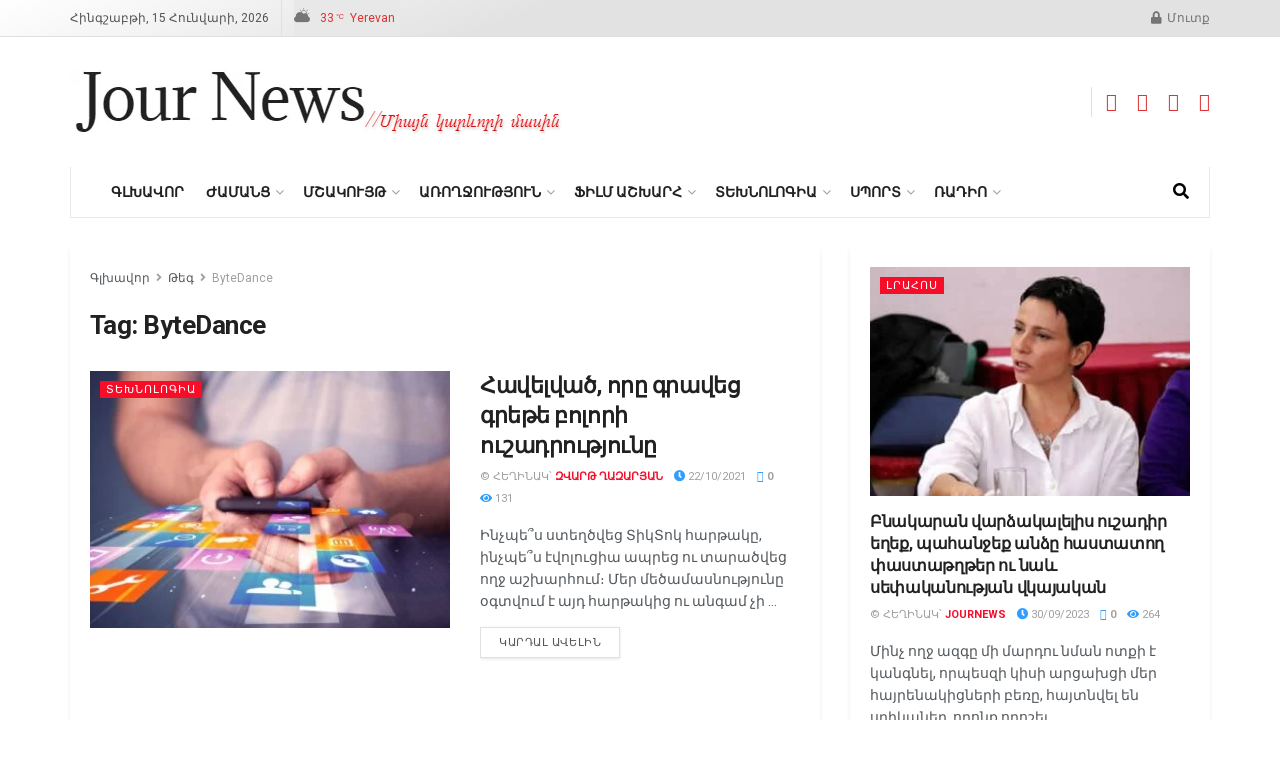

--- FILE ---
content_type: text/html; charset=UTF-8
request_url: https://journews.am/tag/bytedance/
body_size: 77974
content:
<!doctype html>
<!--[if lt IE 7]> <html class="no-js lt-ie9 lt-ie8 lt-ie7" lang="hy-AM"> <![endif]-->
<!--[if IE 7]>    <html class="no-js lt-ie9 lt-ie8" lang="hy-AM"> <![endif]-->
<!--[if IE 8]>    <html class="no-js lt-ie9" lang="hy-AM"> <![endif]-->
<!--[if IE 9]>    <html class="no-js lt-ie10" lang="hy-AM"> <![endif]-->
<!--[if gt IE 8]><!--> <html class="no-js" lang="hy-AM"> <!--<![endif]-->
<head>
    <meta http-equiv="Content-Type" content="text/html; charset=UTF-8" />
    <meta name='viewport' content='width=device-width, initial-scale=1, user-scalable=yes' />
    <link rel="profile" href="http://gmpg.org/xfn/11" />
    <link rel="pingback" href="https://journews.am/xmlrpc.php" />
    <meta name='robots' content='index, follow, max-image-preview:large, max-snippet:-1, max-video-preview:-1' />
<meta property="og:type" content="website">
<meta property="og:title" content="Հավելված, որը գրավեց գրեթե բոլորի ուշադրությունը">
<meta property="og:site_name" content="Journews">
<meta property="og:description" content="Ինչպե՞ս ստեղծվեց ՏիկՏոկ հարթակը, ինչպե՞ս էվոլուցիա ապրեց ու տարածվեց ողջ աշխարհում։ Մեր մեծամասնությունը օգտվում է այդ հարթակից ու անգամ �">
<meta property="og:url" content="https://journews.am/tag/bytedance">
<meta property="og:image" content="https://journews.am/wp-content/uploads/2021/10/shutterstock_360399965-scaled-1.jpg">
<meta property="og:image:height" content="1429">
<meta property="og:image:width" content="2560">
<meta name="twitter:card" content="summary">
<meta name="twitter:url" content="https://journews.am/tag/bytedance">
<meta name="twitter:title" content="Հավելված, որը գրավեց գրեթե բոլորի ուշադրությունը">
<meta name="twitter:description" content="Ինչպե՞ս ստեղծվեց ՏիկՏոկ հարթակը, ինչպե՞ս էվոլուցիա ապրեց ու տարածվեց ողջ աշխարհում։ Մեր մեծամասնությունը օգտվում է այդ հարթակից ու անգամ չի">
<meta name="twitter:image" content="https://journews.am/wp-content/uploads/2021/10/shutterstock_360399965-scaled-1.jpg">
<meta name="twitter:image:width" content="2560">
<meta name="twitter:image:height" content="1429">
<meta property="fb:app_id" content="201044335436640">			<script type="text/javascript">
			  var jnews_ajax_url = '/?ajax-request=jnews'
			</script>
			<script type="text/javascript">;window.jnews=window.jnews||{},window.jnews.library=window.jnews.library||{},window.jnews.library=function(){"use strict";var e=this;e.win=window,e.doc=document,e.noop=function(){},e.globalBody=e.doc.getElementsByTagName("body")[0],e.globalBody=e.globalBody?e.globalBody:e.doc,e.win.jnewsDataStorage=e.win.jnewsDataStorage||{_storage:new WeakMap,put:function(e,t,n){this._storage.has(e)||this._storage.set(e,new Map),this._storage.get(e).set(t,n)},get:function(e,t){return this._storage.get(e).get(t)},has:function(e,t){return this._storage.has(e)&&this._storage.get(e).has(t)},remove:function(e,t){var n=this._storage.get(e).delete(t);return 0===!this._storage.get(e).size&&this._storage.delete(e),n}},e.windowWidth=function(){return e.win.innerWidth||e.docEl.clientWidth||e.globalBody.clientWidth},e.windowHeight=function(){return e.win.innerHeight||e.docEl.clientHeight||e.globalBody.clientHeight},e.requestAnimationFrame=e.win.requestAnimationFrame||e.win.webkitRequestAnimationFrame||e.win.mozRequestAnimationFrame||e.win.msRequestAnimationFrame||window.oRequestAnimationFrame||function(e){return setTimeout(e,1e3/60)},e.cancelAnimationFrame=e.win.cancelAnimationFrame||e.win.webkitCancelAnimationFrame||e.win.webkitCancelRequestAnimationFrame||e.win.mozCancelAnimationFrame||e.win.msCancelRequestAnimationFrame||e.win.oCancelRequestAnimationFrame||function(e){clearTimeout(e)},e.classListSupport="classList"in document.createElement("_"),e.hasClass=e.classListSupport?function(e,t){return e.classList.contains(t)}:function(e,t){return e.className.indexOf(t)>=0},e.addClass=e.classListSupport?function(t,n){e.hasClass(t,n)||t.classList.add(n)}:function(t,n){e.hasClass(t,n)||(t.className+=" "+n)},e.removeClass=e.classListSupport?function(t,n){e.hasClass(t,n)&&t.classList.remove(n)}:function(t,n){e.hasClass(t,n)&&(t.className=t.className.replace(n,""))},e.objKeys=function(e){var t=[];for(var n in e)Object.prototype.hasOwnProperty.call(e,n)&&t.push(n);return t},e.isObjectSame=function(e,t){var n=!0;return JSON.stringify(e)!==JSON.stringify(t)&&(n=!1),n},e.extend=function(){for(var e,t,n,o=arguments[0]||{},i=1,a=arguments.length;i<a;i++)if(null!==(e=arguments[i]))for(t in e)o!==(n=e[t])&&void 0!==n&&(o[t]=n);return o},e.dataStorage=e.win.jnewsDataStorage,e.isVisible=function(e){return 0!==e.offsetWidth&&0!==e.offsetHeight||e.getBoundingClientRect().length},e.getHeight=function(e){return e.offsetHeight||e.clientHeight||e.getBoundingClientRect().height},e.getWidth=function(e){return e.offsetWidth||e.clientWidth||e.getBoundingClientRect().width},e.supportsPassive=!1;try{var t=Object.defineProperty({},"passive",{get:function(){e.supportsPassive=!0}});"createEvent"in e.doc?e.win.addEventListener("test",null,t):"fireEvent"in e.doc&&e.win.attachEvent("test",null)}catch(e){}e.passiveOption=!!e.supportsPassive&&{passive:!0},e.setStorage=function(e,t){e="jnews-"+e;var n={expired:Math.floor(((new Date).getTime()+432e5)/1e3)};t=Object.assign(n,t);localStorage.setItem(e,JSON.stringify(t))},e.getStorage=function(e){e="jnews-"+e;var t=localStorage.getItem(e);return null!==t&&0<t.length?JSON.parse(localStorage.getItem(e)):{}},e.expiredStorage=function(){var t,n="jnews-";for(var o in localStorage)o.indexOf(n)>-1&&"undefined"!==(t=e.getStorage(o.replace(n,""))).expired&&t.expired<Math.floor((new Date).getTime()/1e3)&&localStorage.removeItem(o)},e.addEvents=function(t,n,o){for(var i in n){var a=["touchstart","touchmove"].indexOf(i)>=0&&!o&&e.passiveOption;"createEvent"in e.doc?t.addEventListener(i,n[i],a):"fireEvent"in e.doc&&t.attachEvent("on"+i,n[i])}},e.removeEvents=function(t,n){for(var o in n)"createEvent"in e.doc?t.removeEventListener(o,n[o]):"fireEvent"in e.doc&&t.detachEvent("on"+o,n[o])},e.triggerEvents=function(t,n,o){var i;o=o||{detail:null};return"createEvent"in e.doc?(!(i=e.doc.createEvent("CustomEvent")||new CustomEvent(n)).initCustomEvent||i.initCustomEvent(n,!0,!1,o),void t.dispatchEvent(i)):"fireEvent"in e.doc?((i=e.doc.createEventObject()).eventType=n,void t.fireEvent("on"+i.eventType,i)):void 0},e.getParents=function(t,n){void 0===n&&(n=e.doc);for(var o=[],i=t.parentNode,a=!1;!a;)if(i){var r=i;r.querySelectorAll(n).length?a=!0:(o.push(r),i=r.parentNode)}else o=[],a=!0;return o},e.forEach=function(e,t,n){for(var o=0,i=e.length;o<i;o++)t.call(n,e[o],o)},e.getText=function(e){return e.innerText||e.textContent},e.setText=function(e,t){var n="object"==typeof t?t.innerText||t.textContent:t;e.innerText&&(e.innerText=n),e.textContent&&(e.textContent=n)},e.httpBuildQuery=function(t){return e.objKeys(t).reduce(function t(n){var o=arguments.length>1&&void 0!==arguments[1]?arguments[1]:null;return function(i,a){var r=n[a];a=encodeURIComponent(a);var s=o?"".concat(o,"[").concat(a,"]"):a;return null==r||"function"==typeof r?(i.push("".concat(s,"=")),i):["number","boolean","string"].includes(typeof r)?(i.push("".concat(s,"=").concat(encodeURIComponent(r))),i):(i.push(e.objKeys(r).reduce(t(r,s),[]).join("&")),i)}}(t),[]).join("&")},e.get=function(t,n,o,i){return o="function"==typeof o?o:e.noop,e.ajax("GET",t,n,o,i)},e.post=function(t,n,o,i){return o="function"==typeof o?o:e.noop,e.ajax("POST",t,n,o,i)},e.ajax=function(t,n,o,i,a){var r=new XMLHttpRequest,s=n,c=e.httpBuildQuery(o);if(t=-1!=["GET","POST"].indexOf(t)?t:"GET",r.open(t,s+("GET"==t?"?"+c:""),!0),"POST"==t&&r.setRequestHeader("Content-type","application/x-www-form-urlencoded"),r.setRequestHeader("X-Requested-With","XMLHttpRequest"),r.onreadystatechange=function(){4===r.readyState&&200<=r.status&&300>r.status&&"function"==typeof i&&i.call(void 0,r.response)},void 0!==a&&!a){return{xhr:r,send:function(){r.send("POST"==t?c:null)}}}return r.send("POST"==t?c:null),{xhr:r}},e.scrollTo=function(t,n,o){function i(e,t,n){this.start=this.position(),this.change=e-this.start,this.currentTime=0,this.increment=20,this.duration=void 0===n?500:n,this.callback=t,this.finish=!1,this.animateScroll()}return Math.easeInOutQuad=function(e,t,n,o){return(e/=o/2)<1?n/2*e*e+t:-n/2*(--e*(e-2)-1)+t},i.prototype.stop=function(){this.finish=!0},i.prototype.move=function(t){e.doc.documentElement.scrollTop=t,e.globalBody.parentNode.scrollTop=t,e.globalBody.scrollTop=t},i.prototype.position=function(){return e.doc.documentElement.scrollTop||e.globalBody.parentNode.scrollTop||e.globalBody.scrollTop},i.prototype.animateScroll=function(){this.currentTime+=this.increment;var t=Math.easeInOutQuad(this.currentTime,this.start,this.change,this.duration);this.move(t),this.currentTime<this.duration&&!this.finish?e.requestAnimationFrame.call(e.win,this.animateScroll.bind(this)):this.callback&&"function"==typeof this.callback&&this.callback()},new i(t,n,o)},e.unwrap=function(t){var n,o=t;e.forEach(t,(function(e,t){n?n+=e:n=e})),o.replaceWith(n)},e.performance={start:function(e){performance.mark(e+"Start")},stop:function(e){performance.mark(e+"End"),performance.measure(e,e+"Start",e+"End")}},e.fps=function(){var t=0,n=0,o=0;!function(){var i=t=0,a=0,r=0,s=document.getElementById("fpsTable"),c=function(t){void 0===document.getElementsByTagName("body")[0]?e.requestAnimationFrame.call(e.win,(function(){c(t)})):document.getElementsByTagName("body")[0].appendChild(t)};null===s&&((s=document.createElement("div")).style.position="fixed",s.style.top="120px",s.style.left="10px",s.style.width="100px",s.style.height="20px",s.style.border="1px solid black",s.style.fontSize="11px",s.style.zIndex="100000",s.style.backgroundColor="white",s.id="fpsTable",c(s));var l=function(){o++,n=Date.now(),(a=(o/(r=(n-t)/1e3)).toPrecision(2))!=i&&(i=a,s.innerHTML=i+"fps"),1<r&&(t=n,o=0),e.requestAnimationFrame.call(e.win,l)};l()}()},e.instr=function(e,t){for(var n=0;n<t.length;n++)if(-1!==e.toLowerCase().indexOf(t[n].toLowerCase()))return!0},e.winLoad=function(t,n){function o(o){if("complete"===e.doc.readyState||"interactive"===e.doc.readyState)return!o||n?setTimeout(t,n||1):t(o),1}o()||e.addEvents(e.win,{load:o})},e.docReady=function(t,n){function o(o){if("complete"===e.doc.readyState||"interactive"===e.doc.readyState)return!o||n?setTimeout(t,n||1):t(o),1}o()||e.addEvents(e.doc,{DOMContentLoaded:o})},e.fireOnce=function(){e.docReady((function(){e.assets=e.assets||[],e.assets.length&&(e.boot(),e.load_assets())}),50)},e.boot=function(){e.length&&e.doc.querySelectorAll("style[media]").forEach((function(e){"not all"==e.getAttribute("media")&&e.removeAttribute("media")}))},e.create_js=function(t,n){var o=e.doc.createElement("script");switch(o.setAttribute("src",t),n){case"defer":o.setAttribute("defer",!0);break;case"async":o.setAttribute("async",!0);break;case"deferasync":o.setAttribute("defer",!0),o.setAttribute("async",!0)}e.globalBody.appendChild(o)},e.load_assets=function(){"object"==typeof e.assets&&e.forEach(e.assets.slice(0),(function(t,n){var o="";t.defer&&(o+="defer"),t.async&&(o+="async"),e.create_js(t.url,o);var i=e.assets.indexOf(t);i>-1&&e.assets.splice(i,1)})),e.assets=jnewsoption.au_scripts=window.jnewsads=[]},e.setCookie=function(e,t,n){var o="";if(n){var i=new Date;i.setTime(i.getTime()+24*n*60*60*1e3),o="; expires="+i.toUTCString()}document.cookie=e+"="+(t||"")+o+"; path=/"},e.getCookie=function(e){for(var t=e+"=",n=document.cookie.split(";"),o=0;o<n.length;o++){for(var i=n[o];" "==i.charAt(0);)i=i.substring(1,i.length);if(0==i.indexOf(t))return i.substring(t.length,i.length)}return null},e.eraseCookie=function(e){document.cookie=e+"=; Path=/; Expires=Thu, 01 Jan 1970 00:00:01 GMT;"},e.docReady((function(){e.globalBody=e.globalBody==e.doc?e.doc.getElementsByTagName("body")[0]:e.globalBody,e.globalBody=e.globalBody?e.globalBody:e.doc})),e.winLoad((function(){e.winLoad((function(){var t=!1;if(void 0!==window.jnewsadmin)if(void 0!==window.file_version_checker){var n=e.objKeys(window.file_version_checker);n.length?n.forEach((function(e){t||"10.0.4"===window.file_version_checker[e]||(t=!0)})):t=!0}else t=!0;t&&(window.jnewsHelper.getMessage(),window.jnewsHelper.getNotice())}),2500)}))},window.jnews.library=new window.jnews.library;</script>
	<!-- This site is optimized with the Yoast SEO plugin v26.5 - https://yoast.com/wordpress/plugins/seo/ -->
	<title>ByteDance Archives - Journews</title>
	<link rel="canonical" href="https://journews.am/tag/bytedance/" />
	<meta property="og:locale" content="en_US" />
	<meta property="og:type" content="article" />
	<meta property="og:title" content="ByteDance Archives - Journews" />
	<meta property="og:url" content="https://journews.am/tag/bytedance/" />
	<meta property="og:site_name" content="Journews" />
	<meta name="twitter:card" content="summary_large_image" />
	<script type="application/ld+json" class="yoast-schema-graph">{"@context":"https://schema.org","@graph":[{"@type":"CollectionPage","@id":"https://journews.am/tag/bytedance/","url":"https://journews.am/tag/bytedance/","name":"ByteDance Archives - Journews","isPartOf":{"@id":"https://journews.am/#website"},"primaryImageOfPage":{"@id":"https://journews.am/tag/bytedance/#primaryimage"},"image":{"@id":"https://journews.am/tag/bytedance/#primaryimage"},"thumbnailUrl":"https://journews.am/wp-content/uploads/2021/10/shutterstock_360399965-scaled-1.jpg","breadcrumb":{"@id":"https://journews.am/tag/bytedance/#breadcrumb"},"inLanguage":"hy-AM"},{"@type":"ImageObject","inLanguage":"hy-AM","@id":"https://journews.am/tag/bytedance/#primaryimage","url":"https://journews.am/wp-content/uploads/2021/10/shutterstock_360399965-scaled-1.jpg","contentUrl":"https://journews.am/wp-content/uploads/2021/10/shutterstock_360399965-scaled-1.jpg","width":2560,"height":1429},{"@type":"BreadcrumbList","@id":"https://journews.am/tag/bytedance/#breadcrumb","itemListElement":[{"@type":"ListItem","position":1,"name":"Home","item":"https://journews.am/"},{"@type":"ListItem","position":2,"name":"ByteDance"}]},{"@type":"WebSite","@id":"https://journews.am/#website","url":"https://journews.am/","name":"Journews","description":"","publisher":{"@id":"https://journews.am/#organization"},"potentialAction":[{"@type":"SearchAction","target":{"@type":"EntryPoint","urlTemplate":"https://journews.am/?s={search_term_string}"},"query-input":{"@type":"PropertyValueSpecification","valueRequired":true,"valueName":"search_term_string"}}],"inLanguage":"hy-AM"},{"@type":"Organization","@id":"https://journews.am/#organization","name":"Journews","url":"https://journews.am/","logo":{"@type":"ImageObject","inLanguage":"hy-AM","@id":"https://journews.am/#/schema/logo/image/","url":"https://journews.am/wp-content/uploads/2021/09/sticky_logo.png","contentUrl":"https://journews.am/wp-content/uploads/2021/09/sticky_logo.png","width":130,"height":30,"caption":"Journews"},"image":{"@id":"https://journews.am/#/schema/logo/image/"},"sameAs":["https://www.facebook.com/JourNews.am/"]}]}</script>
	<!-- / Yoast SEO plugin. -->


<link rel='dns-prefetch' href='//fonts.googleapis.com' />
<link rel='preconnect' href='https://fonts.gstatic.com' />
<link rel="alternate" type="application/rss+xml" title="Journews &rarr; լրահոսը" href="https://journews.am/feed/" />
<link rel="alternate" type="application/rss+xml" title="Journews &rarr; մեկնաբանությունների լրահոսը" href="https://journews.am/comments/feed/" />

<script>
var MP3jPLAYLISTS = [];
var MP3jPLAYERS = [];
</script>
<link rel="alternate" type="application/rss+xml" title="Journews &rarr; ByteDance պիտակի լրահոսը" href="https://journews.am/tag/bytedance/feed/" />
		<!-- This site uses the Google Analytics by MonsterInsights plugin v9.10.0 - Using Analytics tracking - https://www.monsterinsights.com/ -->
							<script src="//www.googletagmanager.com/gtag/js?id=G-7NTT4N096K"  data-cfasync="false" data-wpfc-render="false" type="text/javascript" async></script>
			<script data-cfasync="false" data-wpfc-render="false" type="text/javascript">
				var mi_version = '9.10.0';
				var mi_track_user = true;
				var mi_no_track_reason = '';
								var MonsterInsightsDefaultLocations = {"page_location":"https:\/\/journews.am\/tag\/bytedance\/"};
								if ( typeof MonsterInsightsPrivacyGuardFilter === 'function' ) {
					var MonsterInsightsLocations = (typeof MonsterInsightsExcludeQuery === 'object') ? MonsterInsightsPrivacyGuardFilter( MonsterInsightsExcludeQuery ) : MonsterInsightsPrivacyGuardFilter( MonsterInsightsDefaultLocations );
				} else {
					var MonsterInsightsLocations = (typeof MonsterInsightsExcludeQuery === 'object') ? MonsterInsightsExcludeQuery : MonsterInsightsDefaultLocations;
				}

								var disableStrs = [
										'ga-disable-G-7NTT4N096K',
									];

				/* Function to detect opted out users */
				function __gtagTrackerIsOptedOut() {
					for (var index = 0; index < disableStrs.length; index++) {
						if (document.cookie.indexOf(disableStrs[index] + '=true') > -1) {
							return true;
						}
					}

					return false;
				}

				/* Disable tracking if the opt-out cookie exists. */
				if (__gtagTrackerIsOptedOut()) {
					for (var index = 0; index < disableStrs.length; index++) {
						window[disableStrs[index]] = true;
					}
				}

				/* Opt-out function */
				function __gtagTrackerOptout() {
					for (var index = 0; index < disableStrs.length; index++) {
						document.cookie = disableStrs[index] + '=true; expires=Thu, 31 Dec 2099 23:59:59 UTC; path=/';
						window[disableStrs[index]] = true;
					}
				}

				if ('undefined' === typeof gaOptout) {
					function gaOptout() {
						__gtagTrackerOptout();
					}
				}
								window.dataLayer = window.dataLayer || [];

				window.MonsterInsightsDualTracker = {
					helpers: {},
					trackers: {},
				};
				if (mi_track_user) {
					function __gtagDataLayer() {
						dataLayer.push(arguments);
					}

					function __gtagTracker(type, name, parameters) {
						if (!parameters) {
							parameters = {};
						}

						if (parameters.send_to) {
							__gtagDataLayer.apply(null, arguments);
							return;
						}

						if (type === 'event') {
														parameters.send_to = monsterinsights_frontend.v4_id;
							var hookName = name;
							if (typeof parameters['event_category'] !== 'undefined') {
								hookName = parameters['event_category'] + ':' + name;
							}

							if (typeof MonsterInsightsDualTracker.trackers[hookName] !== 'undefined') {
								MonsterInsightsDualTracker.trackers[hookName](parameters);
							} else {
								__gtagDataLayer('event', name, parameters);
							}
							
						} else {
							__gtagDataLayer.apply(null, arguments);
						}
					}

					__gtagTracker('js', new Date());
					__gtagTracker('set', {
						'developer_id.dZGIzZG': true,
											});
					if ( MonsterInsightsLocations.page_location ) {
						__gtagTracker('set', MonsterInsightsLocations);
					}
										__gtagTracker('config', 'G-7NTT4N096K', {"forceSSL":"true","link_attribution":"true"} );
										window.gtag = __gtagTracker;										(function () {
						/* https://developers.google.com/analytics/devguides/collection/analyticsjs/ */
						/* ga and __gaTracker compatibility shim. */
						var noopfn = function () {
							return null;
						};
						var newtracker = function () {
							return new Tracker();
						};
						var Tracker = function () {
							return null;
						};
						var p = Tracker.prototype;
						p.get = noopfn;
						p.set = noopfn;
						p.send = function () {
							var args = Array.prototype.slice.call(arguments);
							args.unshift('send');
							__gaTracker.apply(null, args);
						};
						var __gaTracker = function () {
							var len = arguments.length;
							if (len === 0) {
								return;
							}
							var f = arguments[len - 1];
							if (typeof f !== 'object' || f === null || typeof f.hitCallback !== 'function') {
								if ('send' === arguments[0]) {
									var hitConverted, hitObject = false, action;
									if ('event' === arguments[1]) {
										if ('undefined' !== typeof arguments[3]) {
											hitObject = {
												'eventAction': arguments[3],
												'eventCategory': arguments[2],
												'eventLabel': arguments[4],
												'value': arguments[5] ? arguments[5] : 1,
											}
										}
									}
									if ('pageview' === arguments[1]) {
										if ('undefined' !== typeof arguments[2]) {
											hitObject = {
												'eventAction': 'page_view',
												'page_path': arguments[2],
											}
										}
									}
									if (typeof arguments[2] === 'object') {
										hitObject = arguments[2];
									}
									if (typeof arguments[5] === 'object') {
										Object.assign(hitObject, arguments[5]);
									}
									if ('undefined' !== typeof arguments[1].hitType) {
										hitObject = arguments[1];
										if ('pageview' === hitObject.hitType) {
											hitObject.eventAction = 'page_view';
										}
									}
									if (hitObject) {
										action = 'timing' === arguments[1].hitType ? 'timing_complete' : hitObject.eventAction;
										hitConverted = mapArgs(hitObject);
										__gtagTracker('event', action, hitConverted);
									}
								}
								return;
							}

							function mapArgs(args) {
								var arg, hit = {};
								var gaMap = {
									'eventCategory': 'event_category',
									'eventAction': 'event_action',
									'eventLabel': 'event_label',
									'eventValue': 'event_value',
									'nonInteraction': 'non_interaction',
									'timingCategory': 'event_category',
									'timingVar': 'name',
									'timingValue': 'value',
									'timingLabel': 'event_label',
									'page': 'page_path',
									'location': 'page_location',
									'title': 'page_title',
									'referrer' : 'page_referrer',
								};
								for (arg in args) {
																		if (!(!args.hasOwnProperty(arg) || !gaMap.hasOwnProperty(arg))) {
										hit[gaMap[arg]] = args[arg];
									} else {
										hit[arg] = args[arg];
									}
								}
								return hit;
							}

							try {
								f.hitCallback();
							} catch (ex) {
							}
						};
						__gaTracker.create = newtracker;
						__gaTracker.getByName = newtracker;
						__gaTracker.getAll = function () {
							return [];
						};
						__gaTracker.remove = noopfn;
						__gaTracker.loaded = true;
						window['__gaTracker'] = __gaTracker;
					})();
									} else {
										console.log("");
					(function () {
						function __gtagTracker() {
							return null;
						}

						window['__gtagTracker'] = __gtagTracker;
						window['gtag'] = __gtagTracker;
					})();
									}
			</script>
							<!-- / Google Analytics by MonsterInsights -->
		<style id='wp-img-auto-sizes-contain-inline-css' type='text/css'>
img:is([sizes=auto i],[sizes^="auto," i]){contain-intrinsic-size:3000px 1500px}
/*# sourceURL=wp-img-auto-sizes-contain-inline-css */
</style>
<link rel='stylesheet' id='waveplayer-css' href='https://journews.am/wp-content/plugins/waveplayer/assets/css/styles.min.css?ver=6.9' type='text/css' media='all' />
<style id='wp-emoji-styles-inline-css' type='text/css'>

	img.wp-smiley, img.emoji {
		display: inline !important;
		border: none !important;
		box-shadow: none !important;
		height: 1em !important;
		width: 1em !important;
		margin: 0 0.07em !important;
		vertical-align: -0.1em !important;
		background: none !important;
		padding: 0 !important;
	}
/*# sourceURL=wp-emoji-styles-inline-css */
</style>
<link rel='stylesheet' id='wp-block-library-css' href='https://journews.am/wp-includes/css/dist/block-library/style.min.css?ver=6.9' type='text/css' media='all' />
<style id='global-styles-inline-css' type='text/css'>
:root{--wp--preset--aspect-ratio--square: 1;--wp--preset--aspect-ratio--4-3: 4/3;--wp--preset--aspect-ratio--3-4: 3/4;--wp--preset--aspect-ratio--3-2: 3/2;--wp--preset--aspect-ratio--2-3: 2/3;--wp--preset--aspect-ratio--16-9: 16/9;--wp--preset--aspect-ratio--9-16: 9/16;--wp--preset--color--black: #000000;--wp--preset--color--cyan-bluish-gray: #abb8c3;--wp--preset--color--white: #ffffff;--wp--preset--color--pale-pink: #f78da7;--wp--preset--color--vivid-red: #cf2e2e;--wp--preset--color--luminous-vivid-orange: #ff6900;--wp--preset--color--luminous-vivid-amber: #fcb900;--wp--preset--color--light-green-cyan: #7bdcb5;--wp--preset--color--vivid-green-cyan: #00d084;--wp--preset--color--pale-cyan-blue: #8ed1fc;--wp--preset--color--vivid-cyan-blue: #0693e3;--wp--preset--color--vivid-purple: #9b51e0;--wp--preset--gradient--vivid-cyan-blue-to-vivid-purple: linear-gradient(135deg,rgb(6,147,227) 0%,rgb(155,81,224) 100%);--wp--preset--gradient--light-green-cyan-to-vivid-green-cyan: linear-gradient(135deg,rgb(122,220,180) 0%,rgb(0,208,130) 100%);--wp--preset--gradient--luminous-vivid-amber-to-luminous-vivid-orange: linear-gradient(135deg,rgb(252,185,0) 0%,rgb(255,105,0) 100%);--wp--preset--gradient--luminous-vivid-orange-to-vivid-red: linear-gradient(135deg,rgb(255,105,0) 0%,rgb(207,46,46) 100%);--wp--preset--gradient--very-light-gray-to-cyan-bluish-gray: linear-gradient(135deg,rgb(238,238,238) 0%,rgb(169,184,195) 100%);--wp--preset--gradient--cool-to-warm-spectrum: linear-gradient(135deg,rgb(74,234,220) 0%,rgb(151,120,209) 20%,rgb(207,42,186) 40%,rgb(238,44,130) 60%,rgb(251,105,98) 80%,rgb(254,248,76) 100%);--wp--preset--gradient--blush-light-purple: linear-gradient(135deg,rgb(255,206,236) 0%,rgb(152,150,240) 100%);--wp--preset--gradient--blush-bordeaux: linear-gradient(135deg,rgb(254,205,165) 0%,rgb(254,45,45) 50%,rgb(107,0,62) 100%);--wp--preset--gradient--luminous-dusk: linear-gradient(135deg,rgb(255,203,112) 0%,rgb(199,81,192) 50%,rgb(65,88,208) 100%);--wp--preset--gradient--pale-ocean: linear-gradient(135deg,rgb(255,245,203) 0%,rgb(182,227,212) 50%,rgb(51,167,181) 100%);--wp--preset--gradient--electric-grass: linear-gradient(135deg,rgb(202,248,128) 0%,rgb(113,206,126) 100%);--wp--preset--gradient--midnight: linear-gradient(135deg,rgb(2,3,129) 0%,rgb(40,116,252) 100%);--wp--preset--font-size--small: 13px;--wp--preset--font-size--medium: 20px;--wp--preset--font-size--large: 36px;--wp--preset--font-size--x-large: 42px;--wp--preset--spacing--20: 0.44rem;--wp--preset--spacing--30: 0.67rem;--wp--preset--spacing--40: 1rem;--wp--preset--spacing--50: 1.5rem;--wp--preset--spacing--60: 2.25rem;--wp--preset--spacing--70: 3.38rem;--wp--preset--spacing--80: 5.06rem;--wp--preset--shadow--natural: 6px 6px 9px rgba(0, 0, 0, 0.2);--wp--preset--shadow--deep: 12px 12px 50px rgba(0, 0, 0, 0.4);--wp--preset--shadow--sharp: 6px 6px 0px rgba(0, 0, 0, 0.2);--wp--preset--shadow--outlined: 6px 6px 0px -3px rgb(255, 255, 255), 6px 6px rgb(0, 0, 0);--wp--preset--shadow--crisp: 6px 6px 0px rgb(0, 0, 0);}:where(.is-layout-flex){gap: 0.5em;}:where(.is-layout-grid){gap: 0.5em;}body .is-layout-flex{display: flex;}.is-layout-flex{flex-wrap: wrap;align-items: center;}.is-layout-flex > :is(*, div){margin: 0;}body .is-layout-grid{display: grid;}.is-layout-grid > :is(*, div){margin: 0;}:where(.wp-block-columns.is-layout-flex){gap: 2em;}:where(.wp-block-columns.is-layout-grid){gap: 2em;}:where(.wp-block-post-template.is-layout-flex){gap: 1.25em;}:where(.wp-block-post-template.is-layout-grid){gap: 1.25em;}.has-black-color{color: var(--wp--preset--color--black) !important;}.has-cyan-bluish-gray-color{color: var(--wp--preset--color--cyan-bluish-gray) !important;}.has-white-color{color: var(--wp--preset--color--white) !important;}.has-pale-pink-color{color: var(--wp--preset--color--pale-pink) !important;}.has-vivid-red-color{color: var(--wp--preset--color--vivid-red) !important;}.has-luminous-vivid-orange-color{color: var(--wp--preset--color--luminous-vivid-orange) !important;}.has-luminous-vivid-amber-color{color: var(--wp--preset--color--luminous-vivid-amber) !important;}.has-light-green-cyan-color{color: var(--wp--preset--color--light-green-cyan) !important;}.has-vivid-green-cyan-color{color: var(--wp--preset--color--vivid-green-cyan) !important;}.has-pale-cyan-blue-color{color: var(--wp--preset--color--pale-cyan-blue) !important;}.has-vivid-cyan-blue-color{color: var(--wp--preset--color--vivid-cyan-blue) !important;}.has-vivid-purple-color{color: var(--wp--preset--color--vivid-purple) !important;}.has-black-background-color{background-color: var(--wp--preset--color--black) !important;}.has-cyan-bluish-gray-background-color{background-color: var(--wp--preset--color--cyan-bluish-gray) !important;}.has-white-background-color{background-color: var(--wp--preset--color--white) !important;}.has-pale-pink-background-color{background-color: var(--wp--preset--color--pale-pink) !important;}.has-vivid-red-background-color{background-color: var(--wp--preset--color--vivid-red) !important;}.has-luminous-vivid-orange-background-color{background-color: var(--wp--preset--color--luminous-vivid-orange) !important;}.has-luminous-vivid-amber-background-color{background-color: var(--wp--preset--color--luminous-vivid-amber) !important;}.has-light-green-cyan-background-color{background-color: var(--wp--preset--color--light-green-cyan) !important;}.has-vivid-green-cyan-background-color{background-color: var(--wp--preset--color--vivid-green-cyan) !important;}.has-pale-cyan-blue-background-color{background-color: var(--wp--preset--color--pale-cyan-blue) !important;}.has-vivid-cyan-blue-background-color{background-color: var(--wp--preset--color--vivid-cyan-blue) !important;}.has-vivid-purple-background-color{background-color: var(--wp--preset--color--vivid-purple) !important;}.has-black-border-color{border-color: var(--wp--preset--color--black) !important;}.has-cyan-bluish-gray-border-color{border-color: var(--wp--preset--color--cyan-bluish-gray) !important;}.has-white-border-color{border-color: var(--wp--preset--color--white) !important;}.has-pale-pink-border-color{border-color: var(--wp--preset--color--pale-pink) !important;}.has-vivid-red-border-color{border-color: var(--wp--preset--color--vivid-red) !important;}.has-luminous-vivid-orange-border-color{border-color: var(--wp--preset--color--luminous-vivid-orange) !important;}.has-luminous-vivid-amber-border-color{border-color: var(--wp--preset--color--luminous-vivid-amber) !important;}.has-light-green-cyan-border-color{border-color: var(--wp--preset--color--light-green-cyan) !important;}.has-vivid-green-cyan-border-color{border-color: var(--wp--preset--color--vivid-green-cyan) !important;}.has-pale-cyan-blue-border-color{border-color: var(--wp--preset--color--pale-cyan-blue) !important;}.has-vivid-cyan-blue-border-color{border-color: var(--wp--preset--color--vivid-cyan-blue) !important;}.has-vivid-purple-border-color{border-color: var(--wp--preset--color--vivid-purple) !important;}.has-vivid-cyan-blue-to-vivid-purple-gradient-background{background: var(--wp--preset--gradient--vivid-cyan-blue-to-vivid-purple) !important;}.has-light-green-cyan-to-vivid-green-cyan-gradient-background{background: var(--wp--preset--gradient--light-green-cyan-to-vivid-green-cyan) !important;}.has-luminous-vivid-amber-to-luminous-vivid-orange-gradient-background{background: var(--wp--preset--gradient--luminous-vivid-amber-to-luminous-vivid-orange) !important;}.has-luminous-vivid-orange-to-vivid-red-gradient-background{background: var(--wp--preset--gradient--luminous-vivid-orange-to-vivid-red) !important;}.has-very-light-gray-to-cyan-bluish-gray-gradient-background{background: var(--wp--preset--gradient--very-light-gray-to-cyan-bluish-gray) !important;}.has-cool-to-warm-spectrum-gradient-background{background: var(--wp--preset--gradient--cool-to-warm-spectrum) !important;}.has-blush-light-purple-gradient-background{background: var(--wp--preset--gradient--blush-light-purple) !important;}.has-blush-bordeaux-gradient-background{background: var(--wp--preset--gradient--blush-bordeaux) !important;}.has-luminous-dusk-gradient-background{background: var(--wp--preset--gradient--luminous-dusk) !important;}.has-pale-ocean-gradient-background{background: var(--wp--preset--gradient--pale-ocean) !important;}.has-electric-grass-gradient-background{background: var(--wp--preset--gradient--electric-grass) !important;}.has-midnight-gradient-background{background: var(--wp--preset--gradient--midnight) !important;}.has-small-font-size{font-size: var(--wp--preset--font-size--small) !important;}.has-medium-font-size{font-size: var(--wp--preset--font-size--medium) !important;}.has-large-font-size{font-size: var(--wp--preset--font-size--large) !important;}.has-x-large-font-size{font-size: var(--wp--preset--font-size--x-large) !important;}
/*# sourceURL=global-styles-inline-css */
</style>

<style id='classic-theme-styles-inline-css' type='text/css'>
/*! This file is auto-generated */
.wp-block-button__link{color:#fff;background-color:#32373c;border-radius:9999px;box-shadow:none;text-decoration:none;padding:calc(.667em + 2px) calc(1.333em + 2px);font-size:1.125em}.wp-block-file__button{background:#32373c;color:#fff;text-decoration:none}
/*# sourceURL=/wp-includes/css/classic-themes.min.css */
</style>
<link rel='stylesheet' id='jnews-video-css' href='https://journews.am/wp-content/plugins/jnews-video/assets/css/plugin.css?ver=11.6.4' type='text/css' media='all' />
<link rel='stylesheet' id='pld-font-awesome-css' href='https://journews.am/wp-content/plugins/posts-like-dislike/css/fontawesome/css/all.min.css?ver=1.1.6' type='text/css' media='all' />
<link rel='stylesheet' id='pld-frontend-css' href='https://journews.am/wp-content/plugins/posts-like-dislike/css/pld-frontend.css?ver=1.1.6' type='text/css' media='all' />
<link rel='stylesheet' id='elementor-frontend-css' href='https://journews.am/wp-content/plugins/elementor/assets/css/frontend.min.css?ver=3.33.2' type='text/css' media='all' />
<link rel='stylesheet' id='jeg_customizer_font-css' href='//fonts.googleapis.com/css?family=Roboto%3Aregular%2C500%2C700&#038;display=swap&#038;ver=1.3.0' type='text/css' media='all' />
<link rel='stylesheet' id='font-awesome-css' href='https://journews.am/wp-content/plugins/elementor/assets/lib/font-awesome/css/font-awesome.min.css?ver=4.7.0' type='text/css' media='all' />
<link rel='stylesheet' id='jnews-frontend-css' href='https://journews.am/wp-content/themes/jnews/assets/dist/frontend.min.css?ver=11.6.15' type='text/css' media='all' />
<link rel='stylesheet' id='jnews-elementor-css' href='https://journews.am/wp-content/themes/jnews/assets/css/elementor-frontend.css?ver=11.6.15' type='text/css' media='all' />
<link rel='stylesheet' id='jnews-style-css' href='https://journews.am/wp-content/themes/jnews/style.css?ver=11.6.15' type='text/css' media='all' />
<link rel='stylesheet' id='jnews-darkmode-css' href='https://journews.am/wp-content/themes/jnews/assets/css/darkmode.css?ver=11.6.15' type='text/css' media='all' />
<link rel='stylesheet' id='jnews-video-darkmode-css' href='https://journews.am/wp-content/plugins/jnews-video/assets/css/darkmode.css?ver=11.6.4' type='text/css' media='all' />
<link rel='stylesheet' id='mp3-jplayer-css' href='https://journews.am/wp-content/plugins/mp3-jplayer/css/dark.css?ver=2.7.3' type='text/css' media='all' />
<link rel='stylesheet' id='jnews-social-login-style-css' href='https://journews.am/wp-content/plugins/jnews-social-login/assets/css/plugin.css?ver=11.0.5' type='text/css' media='all' />
<link rel='stylesheet' id='jnews-weather-style-css' href='https://journews.am/wp-content/plugins/jnews-weather/assets/css/plugin.css?ver=11.0.2' type='text/css' media='all' />
<script type="text/javascript" src="https://journews.am/wp-includes/js/jquery/jquery.min.js?ver=3.7.1" id="jquery-core-js"></script>
<script type="text/javascript" src="https://journews.am/wp-includes/js/jquery/jquery-migrate.min.js?ver=3.4.1" id="jquery-migrate-js"></script>
<script type="text/javascript" src="https://journews.am/wp-content/plugins/google-analytics-for-wordpress/assets/js/frontend-gtag.js?ver=9.10.0" id="monsterinsights-frontend-script-js" async="async" data-wp-strategy="async"></script>
<script data-cfasync="false" data-wpfc-render="false" type="text/javascript" id='monsterinsights-frontend-script-js-extra'>/* <![CDATA[ */
var monsterinsights_frontend = {"js_events_tracking":"true","download_extensions":"doc,pdf,ppt,zip,xls,docx,pptx,xlsx","inbound_paths":"[{\"path\":\"\\\/go\\\/\",\"label\":\"affiliate\"},{\"path\":\"\\\/recommend\\\/\",\"label\":\"affiliate\"}]","home_url":"https:\/\/journews.am","hash_tracking":"false","v4_id":"G-7NTT4N096K"};/* ]]> */
</script>
<script type="text/javascript" id="pld-frontend-js-extra">
/* <![CDATA[ */
var pld_js_object = {"admin_ajax_url":"https://journews.am/wp-admin/admin-ajax.php","admin_ajax_nonce":"d7839cc870"};
//# sourceURL=pld-frontend-js-extra
/* ]]> */
</script>
<script type="text/javascript" src="https://journews.am/wp-content/plugins/posts-like-dislike/js/pld-frontend.js?ver=1.1.6" id="pld-frontend-js"></script>
<link rel="https://api.w.org/" href="https://journews.am/wp-json/" /><link rel="alternate" title="JSON" type="application/json" href="https://journews.am/wp-json/wp/v2/tags/179" /><link rel="EditURI" type="application/rsd+xml" title="RSD" href="https://journews.am/xmlrpc.php?rsd" />
<style></style>		<link rel="preload" href="https://journews.am/wp-content/plugins/waveplayer/assets/fonts/fa-solid-900.woff2" as="font" crossorigin />
		<link rel="preload" href="https://journews.am/wp-content/plugins/waveplayer/assets/fonts/fa-brands-400.woff2" as="font" crossorigin />
		<style type="text/css">
			@font-face{font-family:'Font Awesome 5 Free';font-style:normal;font-weight:900;font-display:block;src:url(https://journews.am/wp-content/plugins/waveplayer/assets/fonts/fa-solid-900.woff2) format("woff2")}.fa,.fas{font-family:'Font Awesome 5 Free';font-weight:900}@font-face{font-family:'Font Awesome 5 Brands';font-style:normal;font-weight:400;font-display:block;src:url(https://journews.am/wp-content/plugins/waveplayer/assets/fonts/fa-brands-400.woff2) format("woff2")}.fab{font-family:'Font Awesome 5 Brands';font-weight:400}
		</style>
		<meta name="generator" content="Elementor 3.33.2; features: additional_custom_breakpoints; settings: css_print_method-internal, google_font-enabled, font_display-auto">
<meta property="fb:app_id" content="201044335436640" />			<style>
				.e-con.e-parent:nth-of-type(n+4):not(.e-lazyloaded):not(.e-no-lazyload),
				.e-con.e-parent:nth-of-type(n+4):not(.e-lazyloaded):not(.e-no-lazyload) * {
					background-image: none !important;
				}
				@media screen and (max-height: 1024px) {
					.e-con.e-parent:nth-of-type(n+3):not(.e-lazyloaded):not(.e-no-lazyload),
					.e-con.e-parent:nth-of-type(n+3):not(.e-lazyloaded):not(.e-no-lazyload) * {
						background-image: none !important;
					}
				}
				@media screen and (max-height: 640px) {
					.e-con.e-parent:nth-of-type(n+2):not(.e-lazyloaded):not(.e-no-lazyload),
					.e-con.e-parent:nth-of-type(n+2):not(.e-lazyloaded):not(.e-no-lazyload) * {
						background-image: none !important;
					}
				}
			</style>
			<script id='nitro-telemetry-meta' nitro-exclude>window.NPTelemetryMetadata={missReason: (!window.NITROPACK_STATE ? 'cache not found' : 'hit'),pageType: 'post_tag',isEligibleForOptimization: true,}</script><script id='nitro-generic' nitro-exclude>(()=>{window.NitroPack=window.NitroPack||{coreVersion:"na",isCounted:!1};let e=document.createElement("script");if(e.src="https://nitroscripts.com/ddMzryHpTrNDuFDZWMQqCzpgCDSdsrYo",e.async=!0,e.id="nitro-script",document.head.appendChild(e),!window.NitroPack.isCounted){window.NitroPack.isCounted=!0;let t=()=>{navigator.sendBeacon("https://to.getnitropack.com/p",JSON.stringify({siteId:"ddMzryHpTrNDuFDZWMQqCzpgCDSdsrYo",url:window.location.href,isOptimized:!!window.IS_NITROPACK,coreVersion:"na",missReason:window.NPTelemetryMetadata?.missReason||"",pageType:window.NPTelemetryMetadata?.pageType||"",isEligibleForOptimization:!!window.NPTelemetryMetadata?.isEligibleForOptimization}))};(()=>{let e=()=>new Promise(e=>{"complete"===document.readyState?e():window.addEventListener("load",e)}),i=()=>new Promise(e=>{document.prerendering?document.addEventListener("prerenderingchange",e,{once:!0}):e()}),a=async()=>{await i(),await e(),t()};a()})(),window.addEventListener("pageshow",e=>{if(e.persisted){let i=document.prerendering||self.performance?.getEntriesByType?.("navigation")[0]?.activationStart>0;"visible"!==document.visibilityState||i||t()}})}})();</script><script type='application/ld+json'>{"@context":"http:\/\/schema.org","@type":"Organization","@id":"https:\/\/journews.am\/#organization","url":"https:\/\/journews.am\/","name":"","logo":{"@type":"ImageObject","url":""},"sameAs":["https:\/\/www.facebook.com\/JourNews.am\/","https:\/\/t.me\/JourNews_am","https:\/\/www.youtube.com\/watch?v=TxlAjattiP4","https:\/\/www.instagram.com\/journews.am\/?hl=ru"]}</script>
<script type='application/ld+json'>{"@context":"http:\/\/schema.org","@type":"WebSite","@id":"https:\/\/journews.am\/#website","url":"https:\/\/journews.am\/","name":"","potentialAction":{"@type":"SearchAction","target":"https:\/\/journews.am\/?s={search_term_string}","query-input":"required name=search_term_string"}}</script>
<link rel="icon" href="https://journews.am/wp-content/uploads/2021/09/favicon-75x75.png" sizes="32x32" />
<link rel="icon" href="https://journews.am/wp-content/uploads/2021/09/favicon-300x300.png" sizes="192x192" />
<link rel="apple-touch-icon" href="https://journews.am/wp-content/uploads/2021/09/favicon-300x300.png" />
<meta name="msapplication-TileImage" content="https://journews.am/wp-content/uploads/2021/09/favicon-300x300.png" />
<script>
window.yaContextCb = window.yaContextCb || []

 var cscr = document.createElement("script");
cscr.src = "https://ads.caramel.am/ads.min.js" + "?ts=" + new Date().getTime();
document.getElementsByTagName("body")[0].appendChild(cscr);

</script><style id="jeg_dynamic_css" type="text/css" data-type="jeg_custom-css">.jeg_top_weather { background : #e8e8e8; } .jeg_top_weather > .jeg_weather_temp, .jeg_midbar .jeg_top_weather > .jeg_weather_temp > .jeg_weather_unit, .jeg_top_weather > .jeg_weather_location { color : #dd3333; } .jeg_top_weather .jeg_weather_condition .jeg_weather_icon { color : #dd3333; } .jeg_top_weather .jeg_weather_item { background : #ffffff; } .jeg_top_weather .jeg_weather_item .jeg_weather_temp:hover, .jeg_weather_widget .jeg_weather_item:hover { background : #a8a8a8; } .jeg_top_weather .jeg_weather_item .jeg_weather_temp .jeg_weather_icon { color : #699be0; border-color : #81d742; } .jeg_top_weather .jeg_weather_item .jeg_weather_temp .jeg_weather_value, .jeg_top_weather .jeg_weather_item .jeg_weather_temp .jeg_weather_unit { color : #0a0a0a; } .jeg_top_weather .jeg_weather_item .jeg_weather_temp .jeg_weather_day { color : #dd3333; } .jeg_topbar .jeg_nav_row, .jeg_topbar .jeg_search_no_expand .jeg_search_input { line-height : 36px; } .jeg_topbar .jeg_nav_row, .jeg_topbar .jeg_nav_icon { height : 36px; } .jeg_topbar .jeg_logo_img { max-height : 36px; } .jeg_topbar, .jeg_topbar.dark, .jeg_topbar.custom { background: -moz-linear-gradient(160deg, #ffffff 0%, #e2e2e2 41%);background: -webkit-linear-gradient(160deg, #ffffff 0%, #e2e2e2 41%);background: -o-linear-gradient(160deg, #ffffff 0%, #e2e2e2 41%);background: -ms-linear-gradient(160deg, #ffffff 0%, #e2e2e2 41%);background: linear-gradient(160deg, #ffffff 0%, #e2e2e2 41%); } .jeg_topbar, .jeg_topbar.dark { border-top-width : 0px; } .jeg_midbar { height : 130px; } .jeg_midbar .jeg_logo_img { max-height : 130px; } .jeg_midbar, .jeg_midbar.dark { border-bottom-width : 0px; } .jeg_header .jeg_bottombar.jeg_navbar,.jeg_bottombar .jeg_nav_icon { height : 50px; } .jeg_header .jeg_bottombar.jeg_navbar, .jeg_header .jeg_bottombar .jeg_main_menu:not(.jeg_menu_style_1) > li > a, .jeg_header .jeg_bottombar .jeg_menu_style_1 > li, .jeg_header .jeg_bottombar .jeg_menu:not(.jeg_main_menu) > li > a { line-height : 50px; } .jeg_bottombar .jeg_logo_img { max-height : 50px; } .jeg_header .jeg_bottombar, .jeg_header .jeg_bottombar.jeg_navbar_dark, .jeg_bottombar.jeg_navbar_boxed .jeg_nav_row, .jeg_bottombar.jeg_navbar_dark.jeg_navbar_boxed .jeg_nav_row { border-top-width : 0px; } .jeg_mobile_bottombar { height : 67px; line-height : 67px; } .jeg_mobile_midbar, .jeg_mobile_midbar.dark { background : #ffffff; } .jeg_navbar_mobile_menu { border-top-width : 0px; } .jeg_header .socials_widget > a > i.fa:before { color : #dd3333; } .jeg_header .socials_widget.nobg > a > i > span.jeg-icon svg { fill : #dd3333; } .jeg_header .socials_widget.nobg > a > span.jeg-icon svg { fill : #dd3333; } .jeg_header .socials_widget > a > span.jeg-icon svg { fill : #dd3333; } .jeg_header .socials_widget > a > i > span.jeg-icon svg { fill : #dd3333; } .jeg_header .socials_widget > a > i.fa { background-color : #000000; } .jeg_header .socials_widget > a > span.jeg-icon { background-color : #000000; } .jeg_aside_item.socials_widget > a > i.fa:before { color : #dd3333; } .jeg_aside_item.socials_widget.nobg a span.jeg-icon svg { fill : #dd3333; } .jeg_aside_item.socials_widget a span.jeg-icon svg { fill : #dd3333; } .jeg_top_date { color : #545454; } .jeg_nav_icon .jeg_mobile_toggle.toggle_btn { color : #000000; } .jeg_navbar_mobile_wrapper .jeg_nav_item a.jeg_mobile_toggle, .jeg_navbar_mobile_wrapper .dark .jeg_nav_item a.jeg_mobile_toggle { color : #000000; } .jeg_header .jeg_search_wrapper.search_icon .jeg_search_toggle { color : #000000; } .jeg_navbar_mobile .jeg_search_wrapper .jeg_search_toggle, .jeg_navbar_mobile .dark .jeg_search_wrapper .jeg_search_toggle { color : #666666; } .jeg_mobile_wrapper .nav_wrap:before { background : rgba(0,0,0,0); } body,input,textarea,select,.chosen-container-single .chosen-single,.btn,.button { font-family: Roboto,Helvetica,Arial,sans-serif; } .jeg_post_title, .entry-header .jeg_post_title, .jeg_single_tpl_2 .entry-header .jeg_post_title, .jeg_single_tpl_3 .entry-header .jeg_post_title, .jeg_single_tpl_6 .entry-header .jeg_post_title, .jeg_content .jeg_custom_title_wrapper .jeg_post_title { font-family: Roboto,Helvetica,Arial,sans-serif;font-size: 40px;  } .jeg_post_excerpt p, .content-inner p { font-family: Roboto,Helvetica,Arial,sans-serif; } </style>		<style type="text/css" id="wp-custom-css">
			/* Основные стили формы */
#contact-form {
    max-width: 600px;
    margin: 50px auto;
    padding: 20px;
    background: #f7f7f7;
    border-radius: 10px;
    box-shadow: 0 0 20px rgba(0, 0, 0, 0.1);
}

#contact-form label {
    display: block;
    margin-bottom: 10px;
    font-weight: bold;
    color: #333;
}

#contact-form input[type="text"] {
    width: 100%;
    padding: 10px;
    margin-bottom: 20px;
    border: 1px solid #ddd;
    border-radius: 5px;
    box-sizing: border-box;
    transition: border-color 0.3s;
}

#contact-form input[type="text"]:focus {
    border-color: #0056b3;
}

#contact-form input[type="submit"] {
    display: inline-block;
    padding: 1px 20px;
    color: #fff;
    background: #0056b3;
    border: none;
    border-radius: 5px;
    cursor: pointer;
    transition: background-color 0.3s;
}

#contact-form input[type="submit"]:hover {
    background: #003f8a;
}

/* Стили сообщения о сохранении */
#form-message {
    margin-top: 20px;
    padding: 18px;
    background: #e0f7fa;
    border: 1px solid #00796b;
    border-radius: 51px;
    color: #00796b;
    font-weight: bold;
    text-align: center;
}

/* Дополнительные стили для креативности */
#contact-form {
    background: linear-gradient(135deg, #ece9e6, #ffffff);
}

#contact-form label {
    font-family: 'Arial', sans-serif;
    letter-spacing: 1px;
}

#contact-form input[type="text"] {
    font-family: 'Courier New', Courier, monospace;
}

#contact-form input[type="submit"] {
    font-family: 'Arial', sans-serif;
    letter-spacing: 1px;
}

#contact-form input[type="submit"]:hover {
    transform: translateY(-2px);
    box-shadow: 0 4px 10px rgba(0, 0, 0, 0.2);
}
-------------

		</style>
		</head>
<body class="archive tag tag-bytedance tag-179 wp-embed-responsive wp-theme-jnews non-logged-in jeg_toggle_light jnews jeg_boxed jnews_boxed_container jnews_boxed_container_shadow jsc_normal elementor-default elementor-kit-139">

    
    
    <div class="jeg_ad jeg_ad_top jnews_header_top_ads">
        <div class='ads-wrapper  '><div class='ads_code'><!-- Start Caramel Native Ads caramel.am/network -->
<script>window.yaContextCb = window.yaContextCb || []</script>
<script src="https://yandex.ru/ads/system/context.js" async></script>
<script> var cscr = document.createElement("script");
cscr.src = "https://ads.caramel.am/ads.min.js" + "?ts=" + new Date().getTime();
document.getElementsByTagName("body")[0].appendChild(cscr);
</script>
<!-- End Caramel Native Ads --></div></div>    </div>

    <!-- The Main Wrapper
    ============================================= -->
    <div class="jeg_viewport">

        
        <div class="jeg_header_wrapper">
            <div class="jeg_header_instagram_wrapper">
    </div>

<!-- HEADER -->
<div class="jeg_header normal">
    <div class="jeg_topbar jeg_container jeg_navbar_wrapper normal">
    <div class="container">
        <div class="jeg_nav_row">
            
                <div class="jeg_nav_col jeg_nav_left  jeg_nav_grow">
                    <div class="item_wrap jeg_nav_alignleft">
                        <div class="jeg_nav_item jeg_top_date">
    Հինգշաբթի, 15 Հունվարի, 2026</div><div class="jeg_nav_item jnews_header_topbar_weather">
    <div class="jeg_top_weather normal">
                        <div class="jeg_weather_condition">
                            <span class="jeg_weather_icon">
                                <i class="jegicon jegicon-cloudy-day-sm"></i>
                            </span>
                        </div>
                        <div class="jeg_weather_temp">
                            <span class="jeg_weather_value" data-temp-c="33" data-temp-f="91.56">33</span>
                            <span class="jeg_weather_unit" data-unit="c">&deg;c</span>
                        </div>
                        <div class="jeg_weather_location">
                            <span>Yerevan</span>
                        </div>
                        <div class="jeg_weather_item normal both item_6">
                            <div class="item">
                                        <div class="jeg_weather_temp">
                                            <span class="jeg_weather_icon"><i class="jegicon jegicon-rainy-day-sm"></i></span>
                                                    <span class="jeg_weather_value" data-temp-c="28" data-temp-f="83">28</span>
                                                    <span class="jeg_weather_degrees" data-unit="c">&deg;</span>
                                            <span class="jeg_weather_day">Երք</span>
                                        </div>
                                    </div><div class="item">
                                        <div class="jeg_weather_temp">
                                            <span class="jeg_weather_icon"><i class="jegicon jegicon-rainy-day-sm"></i></span>
                                                    <span class="jeg_weather_value" data-temp-c="28" data-temp-f="82">28</span>
                                                    <span class="jeg_weather_degrees" data-unit="c">&deg;</span>
                                            <span class="jeg_weather_day">Չրք</span>
                                        </div>
                                    </div><div class="item">
                                        <div class="jeg_weather_temp">
                                            <span class="jeg_weather_icon"><i class="jegicon jegicon-rainy-day-sm"></i></span>
                                                    <span class="jeg_weather_value" data-temp-c="26" data-temp-f="79">26</span>
                                                    <span class="jeg_weather_degrees" data-unit="c">&deg;</span>
                                            <span class="jeg_weather_day">Հնգ</span>
                                        </div>
                                    </div><div class="item">
                                        <div class="jeg_weather_temp">
                                            <span class="jeg_weather_icon"><i class="jegicon jegicon-rainy-day-sm"></i></span>
                                                    <span class="jeg_weather_value" data-temp-c="28" data-temp-f="82">28</span>
                                                    <span class="jeg_weather_degrees" data-unit="c">&deg;</span>
                                            <span class="jeg_weather_day">Ուր</span>
                                        </div>
                                    </div><div class="item">
                                        <div class="jeg_weather_temp">
                                            <span class="jeg_weather_icon"><i class="jegicon jegicon-rainy-day-sm"></i></span>
                                                    <span class="jeg_weather_value" data-temp-c="28" data-temp-f="82">28</span>
                                                    <span class="jeg_weather_degrees" data-unit="c">&deg;</span>
                                            <span class="jeg_weather_day">Շբթ</span>
                                        </div>
                                    </div><div class="item">
                                        <div class="jeg_weather_temp">
                                            <span class="jeg_weather_icon"><i class="jegicon jegicon-rainy-day-sm"></i></span>
                                                    <span class="jeg_weather_value" data-temp-c="26" data-temp-f="79">26</span>
                                                    <span class="jeg_weather_degrees" data-unit="c">&deg;</span>
                                            <span class="jeg_weather_day">Կիր</span>
                                        </div>
                                    </div>
                        </div>
                    </div></div>                    </div>
                </div>

                
                <div class="jeg_nav_col jeg_nav_center  jeg_nav_normal">
                    <div class="item_wrap jeg_nav_aligncenter">
                                            </div>
                </div>

                
                <div class="jeg_nav_col jeg_nav_right  jeg_nav_normal">
                    <div class="item_wrap jeg_nav_alignright">
                        <div class="jeg_nav_item jeg_nav_account">
    <ul class="jeg_accountlink jeg_menu">
        <li><a href="#jeg_loginform" aria-label="Login popup button" class="jeg_popuplink"><i class="fa fa-lock"></i> Մուտք</a></li>    </ul>
</div>                    </div>
                </div>

                        </div>
    </div>
</div><!-- /.jeg_container --><div class="jeg_midbar jeg_container jeg_navbar_wrapper normal">
    <div class="container">
        <div class="jeg_nav_row">
            
                <div class="jeg_nav_col jeg_nav_left jeg_nav_normal">
                    <div class="item_wrap jeg_nav_alignleft">
                        <div class="jeg_nav_item jeg_logo jeg_desktop_logo">
			<div class="site-title">
			<a href="https://journews.am/" aria-label="Visit Homepage" style="padding: 0 0 0 0;">
				<img class='jeg_logo_img' src="https://journews.am/wp-content/uploads/2021/09/LOGO-2.png"  alt="Journews"data-light-src="https://journews.am/wp-content/uploads/2021/09/LOGO-2.png" data-light-srcset="https://journews.am/wp-content/uploads/2021/09/LOGO-2.png 1x,  2x" data-dark-src="" data-dark-srcset=" 1x,  2x"width="497" height="66">			</a>
		</div>
	</div>
                    </div>
                </div>

                
                <div class="jeg_nav_col jeg_nav_center jeg_nav_normal">
                    <div class="item_wrap jeg_nav_aligncenter">
                                            </div>
                </div>

                
                <div class="jeg_nav_col jeg_nav_right jeg_nav_grow">
                    <div class="item_wrap jeg_nav_alignright">
                        <div class="jeg_nav_item jeg_nav_html">
	</div><div class="jeg_nav_item jeg_nav_html">
	
</div><div class="jeg_separator separator1"></div>			<div
				class="jeg_nav_item socials_widget jeg_social_icon_block nobg">
				<a href="https://www.facebook.com/JourNews.am/" target='_blank' rel='external noopener nofollow'  aria-label="Find us on Facebook" class="jeg_facebook"><i class="fa fa-facebook"></i> </a><a href="https://t.me/JourNews_am" target='_blank' rel='external noopener nofollow'  aria-label="Find us on Telegram" class="jeg_telegram"><i class="fa fa-telegram"></i> </a><a href="https://www.youtube.com/watch?v=TxlAjattiP4" target='_blank' rel='external noopener nofollow'  aria-label="Find us on Youtube" class="jeg_youtube"><i class="fa fa-youtube-play"></i> </a><a href="https://www.instagram.com/journews.am/?hl=ru" target='_blank' rel='external noopener nofollow'  aria-label="Find us on Instagram" class="jeg_instagram"><i class="fa fa-instagram"></i> </a>			</div>
			                    </div>
                </div>

                        </div>
    </div>
</div><div class="jeg_bottombar jeg_navbar jeg_container jeg_navbar_wrapper 1 jeg_navbar_boxed jeg_navbar_shadow jeg_navbar_normal">
    <div class="container">
        <div class="jeg_nav_row">
            
                <div class="jeg_nav_col jeg_nav_left jeg_nav_grow">
                    <div class="item_wrap jeg_nav_alignleft">
                        <div class="jeg_nav_item jeg_main_menu_wrapper">
<div class="jeg_mainmenu_wrap"><ul class="jeg_menu jeg_main_menu jeg_menu_style_1" data-animation="animateTransform"><li id="menu-item-8129" class="menu-item menu-item-type-taxonomy menu-item-object-category menu-item-8129 bgnav" data-item-row="default" ><a href="https://journews.am/category/%d5%a3%d5%ac%d5%ad%d5%a1%d5%be%d5%b8%d6%80/">Գլխավոր</a></li>
<li id="menu-item-8130" class="menu-item menu-item-type-taxonomy menu-item-object-category menu-item-8130 bgnav jeg_megamenu category_1" data-number="9"  data-item-row="default" ><a href="https://journews.am/category/%d5%aa%d5%a1%d5%b4%d5%a1%d5%b6%d6%81/">Ժամանց</a><div class="sub-menu">
                    <div class="jeg_newsfeed clearfix"><div class="jeg_newsfeed_subcat">
                    <ul class="jeg_subcat_item">
                        <li data-cat-id="17" class="active"><a href="https://journews.am/category/%d5%aa%d5%a1%d5%b4%d5%a1%d5%b6%d6%81/">Ամբողջը</a></li>
                        <li data-cat-id="20" class=""><a href="https://journews.am/category/%d5%aa%d5%a1%d5%b4%d5%a1%d5%b6%d6%81/%d5%a5%d6%80%d5%a1%d5%aa%d5%b7%d5%bf%d5%b8%d6%82%d5%a9%d5%b5%d5%b8%d6%82%d5%b6/">Երաժշտություն</a></li><li data-cat-id="18" class=""><a href="https://journews.am/category/%d5%aa%d5%a1%d5%b4%d5%a1%d5%b6%d6%81/%d5%b7%d5%b8%d5%b8%d6%82-%d5%a2%d5%ab%d5%a6%d5%b6%d5%a5%d5%bd/">Շոու բիզնես</a></li><li data-cat-id="102" class=""><a href="https://journews.am/category/%d5%aa%d5%a1%d5%b4%d5%a1%d5%b6%d6%81/%d6%83%d5%a1%d5%bc%d5%a1%d5%bf%d5%b8%d5%b6/">Փառատոն</a></li><li data-cat-id="19" class=""><a href="https://journews.am/category/%d5%aa%d5%a1%d5%b4%d5%a1%d5%b6%d6%81/%d6%86%d5%ab%d5%ac%d5%b4-%d5%a1%d5%b7%d5%ad%d5%a1%d6%80%d5%b0/">ֆիլմ աշխարհ</a></li>
                    </ul>
                </div>
                <div class="jeg_newsfeed_list">
                    <div data-cat-id="17" data-load-status="loaded" class="jeg_newsfeed_container with_subcat">
                        <div class="newsfeed_carousel">
                            <div class="jeg_newsfeed_item ">
                    <div class="jeg_thumb">
                        
                        <a href="https://journews.am/%d5%a9%d5%a1%d5%bf%d6%80%d5%b8%d5%b6%d5%ab-%d5%a1%d5%b4%d5%a2%d5%b8%d5%b2%d5%bb-%d5%a3%d5%b8%d6%82%d5%b5%d5%b6%d5%a5%d6%80%d5%a8%d5%9d-%d5%b4%d5%a5%d5%af-%d5%b6%d5%a1%d5%ad%d5%a1%d5%a3%d5%ae%d5%b8/"><div class="thumbnail-container size-500 "><img fetchpriority="high" width="360" height="180" src="https://journews.am/wp-content/uploads/2023/04/1108588-360x180.jpg" class="attachment-jnews-360x180 size-jnews-360x180 wp-post-image" alt="" decoding="async" data-full-width="669" data-full-height="376" /></div></a>
                    </div>
                    <h3 class="jeg_post_title"><a href="https://journews.am/%d5%a9%d5%a1%d5%bf%d6%80%d5%b8%d5%b6%d5%ab-%d5%a1%d5%b4%d5%a2%d5%b8%d5%b2%d5%bb-%d5%a3%d5%b8%d6%82%d5%b5%d5%b6%d5%a5%d6%80%d5%a8%d5%9d-%d5%b4%d5%a5%d5%af-%d5%b6%d5%a1%d5%ad%d5%a1%d5%a3%d5%ae%d5%b8/">Թատրոնի ամբողջ գույները՝ մեկ նախագծում</a></h3>
                </div><div class="jeg_newsfeed_item ">
                    <div class="jeg_thumb">
                        
                        <a href="https://journews.am/%d5%a9%d5%ab%d5%ac-%d5%b7%d5%be%d5%a1%d5%b5%d5%a3%d5%a5%d6%80%d5%a8-%d5%b0%d5%a1%d5%b5%d5%a1%d5%bd%d5%bf%d5%a1%d5%b6%d5%b8%d6%82%d5%b4-%d5%a7/"><div class="thumbnail-container size-500 "><img width="360" height="180" src="https://journews.am/wp-content/uploads/2023/04/Arman-Nshanyan-360x180.jpg" class="attachment-jnews-360x180 size-jnews-360x180 wp-post-image" alt="" decoding="async" data-full-width="623" data-full-height="366" /></div></a>
                    </div>
                    <h3 class="jeg_post_title"><a href="https://journews.am/%d5%a9%d5%ab%d5%ac-%d5%b7%d5%be%d5%a1%d5%b5%d5%a3%d5%a5%d6%80%d5%a8-%d5%b0%d5%a1%d5%b5%d5%a1%d5%bd%d5%bf%d5%a1%d5%b6%d5%b8%d6%82%d5%b4-%d5%a7/">Գերմանացի կինոաստղ Թիլ Շվայգերը Հայաստանում է․ նա այստեղ է Արման Նշանյանի հրավերով</a></h3>
                </div><div class="jeg_newsfeed_item ">
                    <div class="jeg_thumb">
                        
                        <a href="https://journews.am/%d5%b0%d5%a1%d5%b5%d5%bf%d5%b6%d5%ab-%d5%a7-%d6%85%d5%bd%d5%af%d5%a1%d6%80%d5%ab-%d5%ac%d5%a1%d5%be%d5%a1%d5%a3%d5%b8%d6%82%d5%b5%d5%b6-%d6%86%d5%ab%d5%ac%d5%b4%d5%a8/"><div class="thumbnail-container size-500 "><img width="360" height="180" src="https://journews.am/wp-content/uploads/2023/03/12-360x180.gif" class="attachment-jnews-360x180 size-jnews-360x180 wp-post-image" alt="" decoding="async" data-full-width="709" data-full-height="389" /></div></a>
                    </div>
                    <h3 class="jeg_post_title"><a href="https://journews.am/%d5%b0%d5%a1%d5%b5%d5%bf%d5%b6%d5%ab-%d5%a7-%d6%85%d5%bd%d5%af%d5%a1%d6%80%d5%ab-%d5%ac%d5%a1%d5%be%d5%a1%d5%a3%d5%b8%d6%82%d5%b5%d5%b6-%d6%86%d5%ab%d5%ac%d5%b4%d5%a8/">Հայտնի է Օսկարի լավագույն ֆիլմը</a></h3>
                </div><div class="jeg_newsfeed_item ">
                    <div class="jeg_thumb">
                        
                        <a href="https://journews.am/%d5%b6%d5%a1%d6%80%d5%a5%d5%af-%d5%be%d5%a1%d6%80%d5%a4%d5%a1%d5%b6%d5%b5%d5%a1%d5%b6/"><div class="thumbnail-container size-500 "><img loading="lazy" width="360" height="180" src="https://journews.am/wp-content/uploads/2022/11/Նարեկ-Վարդանյան-360x180.jpg" class="attachment-jnews-360x180 size-jnews-360x180 wp-post-image" alt="" decoding="async" srcset="https://journews.am/wp-content/uploads/2022/11/Նարեկ-Վարդանյան-360x180.jpg 360w, https://journews.am/wp-content/uploads/2022/11/Նարեկ-Վարդանյան-750x375.jpg 750w, https://journews.am/wp-content/uploads/2022/11/Նարեկ-Վարդանյան-1140x570.jpg 1140w" sizes="(max-width: 360px) 100vw, 360px" data-full-width="1333" data-full-height="1210" /></div></a>
                    </div>
                    <h3 class="jeg_post_title"><a href="https://journews.am/%d5%b6%d5%a1%d6%80%d5%a5%d5%af-%d5%be%d5%a1%d6%80%d5%a4%d5%a1%d5%b6%d5%b5%d5%a1%d5%b6/"><<Երազանքներն իրականանում են, ուղղակի պետք է պայքարել դրանց իրականացման համար>>.Նարեկ  Վարդանյան</a></h3>
                </div><div class="jeg_newsfeed_item ">
                    <div class="jeg_thumb">
                        
                        <a href="https://journews.am/%d5%a2%d5%a5%d6%80%d6%84%d5%ab-%d5%bf%d5%b8%d5%b6%d5%a8-%d5%af%d5%b8%d5%bf%d5%a1%d5%b5%d6%84%d5%ab-%d5%b4%d5%a1%d6%80%d5%a6%d5%ab-%d5%b1%d5%b8%d6%80%d5%a1%d5%b2%d5%a2%d5%b5%d5%b8%d6%82%d6%80-%d5%a3/"><div class="thumbnail-container size-500 "><img loading="lazy" width="360" height="180" src="https://journews.am/wp-content/uploads/2022/10/FB_IMG_1666880207035-360x180.jpg" class="attachment-jnews-360x180 size-jnews-360x180 wp-post-image" alt="" decoding="async" data-full-width="720" data-full-height="480" /></div></a>
                    </div>
                    <h3 class="jeg_post_title"><a href="https://journews.am/%d5%a2%d5%a5%d6%80%d6%84%d5%ab-%d5%bf%d5%b8%d5%b6%d5%a8-%d5%af%d5%b8%d5%bf%d5%a1%d5%b5%d6%84%d5%ab-%d5%b4%d5%a1%d6%80%d5%a6%d5%ab-%d5%b1%d5%b8%d6%80%d5%a1%d5%b2%d5%a2%d5%b5%d5%b8%d6%82%d6%80-%d5%a3/">Բերքի տոնը Կոտայքի մարզի Ձորաղբյուր գյուղում</a></h3>
                </div><div class="jeg_newsfeed_item ">
                    <div class="jeg_thumb">
                        
                        <a href="https://journews.am/%d5%ad%d5%b4%d5%a2%d5%ab-%d5%b4%d5%a5%d5%b6%d5%a1%d5%af%d5%a1%d5%bf%d5%a1%d6%80%d5%b8%d6%82%d5%b0%d5%ab-%d5%b6%d5%a1%d5%bd%d5%bf%d5%b5%d5%a1-%d5%b4%d5%a1%d5%af%d5%a1%d6%80%d6%87%d5%ab/"><div class="thumbnail-container size-500 "><img loading="lazy" width="360" height="180" src="https://journews.am/wp-content/uploads/2022/10/maxresdefault-360x180.jpg" class="attachment-jnews-360x180 size-jnews-360x180 wp-post-image" alt="Лицей - Осень" decoding="async" srcset="https://journews.am/wp-content/uploads/2022/10/maxresdefault-360x180.jpg 360w, https://journews.am/wp-content/uploads/2022/10/maxresdefault-750x375.jpg 750w, https://journews.am/wp-content/uploads/2022/10/maxresdefault-1140x570.jpg 1140w" sizes="(max-width: 360px) 100vw, 360px" data-full-width="1280" data-full-height="720" /></div></a>
                    </div>
                    <h3 class="jeg_post_title"><a href="https://journews.am/%d5%ad%d5%b4%d5%a2%d5%ab-%d5%b4%d5%a5%d5%b6%d5%a1%d5%af%d5%a1%d5%bf%d5%a1%d6%80%d5%b8%d6%82%d5%b0%d5%ab-%d5%b6%d5%a1%d5%bd%d5%bf%d5%b5%d5%a1-%d5%b4%d5%a1%d5%af%d5%a1%d6%80%d6%87%d5%ab/"> «Лицей» խմբի մենակատարուհի Նաստյա Մակարևիչը  Դիլիջանից աշնանային լուսանկար է հրապարակել (FOTO)</a></h3>
                </div><div class="jeg_newsfeed_item ">
                    <div class="jeg_thumb">
                        
                        <a href="https://journews.am/%d5%a1%d6%80%d5%ab%d5%b7%d5%bf%d5%a1%d5%b5%d5%ab-%d6%83%d5%a1%d5%bc%d5%a1%d5%bf%d5%b8%d5%b6%d5%a8-%d5%a2%d5%bb%d5%b6%d5%ab%d5%b8%d6%82%d5%b4/"><div class="thumbnail-container size-500 "><img loading="lazy" width="360" height="180" src="https://journews.am/wp-content/uploads/2022/10/312426146_1143027919643304_3174579173905200454_n-360x180.jpg" class="attachment-jnews-360x180 size-jnews-360x180 wp-post-image" alt="" decoding="async" srcset="https://journews.am/wp-content/uploads/2022/10/312426146_1143027919643304_3174579173905200454_n-360x180.jpg 360w, https://journews.am/wp-content/uploads/2022/10/312426146_1143027919643304_3174579173905200454_n-750x375.jpg 750w" sizes="(max-width: 360px) 100vw, 360px" data-full-width="1080" data-full-height="1914" /></div></a>
                    </div>
                    <h3 class="jeg_post_title"><a href="https://journews.am/%d5%a1%d6%80%d5%ab%d5%b7%d5%bf%d5%a1%d5%b5%d5%ab-%d6%83%d5%a1%d5%bc%d5%a1%d5%bf%d5%b8%d5%b6%d5%a8-%d5%a2%d5%bb%d5%b6%d5%ab%d5%b8%d6%82%d5%b4/">Արիշտայի փառատոնը Բջնիում</a></h3>
                </div><div class="jeg_newsfeed_item ">
                    <div class="jeg_thumb">
                        
                        <a href="https://journews.am/%d5%bd%d5%a1%d5%b7-%d5%b0%d5%a1%d5%b5%d5%af%d5%a1%d5%a6%d5%b8%d6%82%d5%b6%d5%b8%d6%82-%d5%b0%d5%a1%d5%b4%d5%a5%d6%80%d5%a3-%d5%b7%d5%b6%d5%b8%d6%80%d5%b0%d5%a1%d5%b6%d5%a4%d5%a5%d5%bd%d5%a8/"><div class="thumbnail-container size-500 "><img loading="lazy" width="360" height="180" src="https://journews.am/wp-content/uploads/2022/10/photo_5343803137682687083_y-360x180.jpg" class="attachment-jnews-360x180 size-jnews-360x180 wp-post-image" alt="" decoding="async" srcset="https://journews.am/wp-content/uploads/2022/10/photo_5343803137682687083_y-360x180.jpg 360w, https://journews.am/wp-content/uploads/2022/10/photo_5343803137682687083_y-750x375.jpg 750w, https://journews.am/wp-content/uploads/2022/10/photo_5343803137682687083_y-1140x570.jpg 1140w" sizes="(max-width: 360px) 100vw, 360px" data-full-width="1280" data-full-height="720" /></div></a>
                    </div>
                    <h3 class="jeg_post_title"><a href="https://journews.am/%d5%bd%d5%a1%d5%b7-%d5%b0%d5%a1%d5%b5%d5%af%d5%a1%d5%a6%d5%b8%d6%82%d5%b6%d5%b8%d6%82-%d5%b0%d5%a1%d5%b4%d5%a5%d6%80%d5%a3-%d5%b7%d5%b6%d5%b8%d6%80%d5%b0%d5%a1%d5%b6%d5%a4%d5%a5%d5%bd%d5%a8/">Սաշ Հայկազունու համերգ-շնորհանդեսը</a></h3>
                </div><div class="jeg_newsfeed_item ">
                    <div class="jeg_thumb">
                        
                        <a href="https://journews.am/%d5%a5%d6%80%d5%a3%d5%a8-%d5%b0%d5%b8%d5%a3%d5%b8%d6%82%d6%81-%d5%a2%d5%ad%d5%a1%d5%ae-%d5%a1%d5%b2%d5%b8%d5%a9%d6%84-%d5%a7%e2%80%a4-%d5%b0%d5%a1%d5%b5%d5%bf%d5%b6%d5%ab-%d5%bd%d5%a1%d6%80/"><div class="thumbnail-container size-500 "><img loading="lazy" width="360" height="180" src="https://journews.am/wp-content/uploads/2022/10/image-1-360x180.jpg" class="attachment-jnews-360x180 size-jnews-360x180 wp-post-image" alt="" decoding="async" srcset="https://journews.am/wp-content/uploads/2022/10/image-1-360x180.jpg 360w, https://journews.am/wp-content/uploads/2022/10/image-1-750x375.jpg 750w, https://journews.am/wp-content/uploads/2022/10/image-1-1140x570.jpg 1140w" sizes="(max-width: 360px) 100vw, 360px" data-full-width="1920" data-full-height="1080" /></div></a>
                    </div>
                    <h3 class="jeg_post_title"><a href="https://journews.am/%d5%a5%d6%80%d5%a3%d5%a8-%d5%b0%d5%b8%d5%a3%d5%b8%d6%82%d6%81-%d5%a2%d5%ad%d5%a1%d5%ae-%d5%a1%d5%b2%d5%b8%d5%a9%d6%84-%d5%a7%e2%80%a4-%d5%b0%d5%a1%d5%b5%d5%bf%d5%b6%d5%ab-%d5%bd%d5%a1%d6%80/">Երգը հոգուց բխած աղոթք է․ հայտնի «Սարերով, ձորերով» և «Ճամփա տվեք» երգերի երաժշտության հեղինակ՝ Վարդան Գալստյան</a></h3>
                </div>
                        </div>
                    </div>
                    <div class="newsfeed_overlay">
                    <div class="preloader_type preloader_dot">
                        <div class="newsfeed_preloader jeg_preloader dot">
                            <span></span><span></span><span></span>
                        </div>
                        <div class="newsfeed_preloader jeg_preloader circle">
                            <div class="jnews_preloader_circle_outer">
                                <div class="jnews_preloader_circle_inner"></div>
                            </div>
                        </div>
                        <div class="newsfeed_preloader jeg_preloader square">
                            <div class="jeg_square"><div class="jeg_square_inner"></div></div>
                        </div>
                    </div>
                </div>
                </div></div>
                </div></li>
<li id="menu-item-8131" class="menu-item menu-item-type-taxonomy menu-item-object-category menu-item-8131 bgnav jeg_megamenu category_1" data-number="9"  data-item-row="default" ><a href="https://journews.am/category/%d5%b4%d5%b7%d5%a1%d5%af%d5%b8%d6%82%d5%b5%d5%a9/">Մշակույթ</a><div class="sub-menu">
                    <div class="jeg_newsfeed clearfix"><div class="jeg_newsfeed_subcat">
                    <ul class="jeg_subcat_item">
                        <li data-cat-id="70" class="active"><a href="https://journews.am/category/%d5%b4%d5%b7%d5%a1%d5%af%d5%b8%d6%82%d5%b5%d5%a9/">Ամբողջը</a></li>
                        <li data-cat-id="869" class=""><a href="https://journews.am/category/%d5%b4%d5%b7%d5%a1%d5%af%d5%b8%d6%82%d5%b5%d5%a9/%d5%b3%d5%a1%d6%80%d5%bf%d5%a1%d6%80%d5%a1%d5%ba%d5%a5%d5%bf%d5%b8%d6%82%d5%a9%d5%b5%d5%b8%d6%82%d5%b6/">Ճարտարապետություն</a></li>
                    </ul>
                </div>
                <div class="jeg_newsfeed_list">
                    <div data-cat-id="70" data-load-status="loaded" class="jeg_newsfeed_container with_subcat">
                        <div class="newsfeed_carousel">
                            <div class="jeg_newsfeed_item ">
                    <div class="jeg_thumb">
                        
                        <a href="https://journews.am/%d5%a9%d5%a1%d5%bf%d6%80%d5%b8%d5%b6%d5%ab-%d5%a1%d5%b4%d5%a2%d5%b8%d5%b2%d5%bb-%d5%a3%d5%b8%d6%82%d5%b5%d5%b6%d5%a5%d6%80%d5%a8%d5%9d-%d5%b4%d5%a5%d5%af-%d5%b6%d5%a1%d5%ad%d5%a1%d5%a3%d5%ae%d5%b8/"><div class="thumbnail-container size-500 "><img fetchpriority="high" width="360" height="180" src="https://journews.am/wp-content/uploads/2023/04/1108588-360x180.jpg" class="attachment-jnews-360x180 size-jnews-360x180 wp-post-image" alt="" decoding="async" data-full-width="669" data-full-height="376" /></div></a>
                    </div>
                    <h3 class="jeg_post_title"><a href="https://journews.am/%d5%a9%d5%a1%d5%bf%d6%80%d5%b8%d5%b6%d5%ab-%d5%a1%d5%b4%d5%a2%d5%b8%d5%b2%d5%bb-%d5%a3%d5%b8%d6%82%d5%b5%d5%b6%d5%a5%d6%80%d5%a8%d5%9d-%d5%b4%d5%a5%d5%af-%d5%b6%d5%a1%d5%ad%d5%a1%d5%a3%d5%ae%d5%b8/">Թատրոնի ամբողջ գույները՝ մեկ նախագծում</a></h3>
                </div><div class="jeg_newsfeed_item ">
                    <div class="jeg_thumb">
                        
                        <a href="https://journews.am/%d5%b4%d5%ab%d5%b7%d5%b8%d6%82%d5%bd%d5%bf%d5%ab%d5%b6%d5%a8-%d5%af%d5%b8%d5%b9-%d5%a7-%d5%a1%d6%80%d5%a5%d5%ac-%d5%b0%d5%a1%d5%b5%d6%80%d5%a5%d5%b6%d5%a1%d5%bd%d5%ab%d6%80%d5%b8%d6%82%d5%a9%d5%b5/"><div class="thumbnail-container size-500 "><img loading="lazy" width="360" height="180" src="https://journews.am/wp-content/uploads/2022/04/Միշուստին-360x180.jpg" class="attachment-jnews-360x180 size-jnews-360x180 wp-post-image" alt="" decoding="async" srcset="https://journews.am/wp-content/uploads/2022/04/Միշուստին-360x180.jpg 360w, https://journews.am/wp-content/uploads/2022/04/Միշուստին-750x375.jpg 750w" sizes="(max-width: 360px) 100vw, 360px" data-full-width="790" data-full-height="443" /></div></a>
                    </div>
                    <h3 class="jeg_post_title"><a href="https://journews.am/%d5%b4%d5%ab%d5%b7%d5%b8%d6%82%d5%bd%d5%bf%d5%ab%d5%b6%d5%a8-%d5%af%d5%b8%d5%b9-%d5%a7-%d5%a1%d6%80%d5%a5%d5%ac-%d5%b0%d5%a1%d5%b5%d6%80%d5%a5%d5%b6%d5%a1%d5%bd%d5%ab%d6%80%d5%b8%d6%82%d5%a9%d5%b5/">Միշուստինը կոչ է արել հայրենասիրության մասին որակյալ ֆիլմեր նկարահանել</a></h3>
                </div><div class="jeg_newsfeed_item ">
                    <div class="jeg_thumb">
                        
                        <a href="https://journews.am/%d5%bf%d5%ab%d5%a3%d6%80%d5%a1%d5%b6-%d5%b4%d5%a1%d5%b6%d5%bd%d5%b8%d6%82%d6%80%d5%b5%d5%a1%d5%b6%d5%b6-%d5%a1%d5%b5%d5%bd%d6%85%d6%80-%d5%a4%d5%a1%d5%bc%d5%b6%d5%b8%d6%82%d5%b4-%d5%a7-83-%d5%bf%d5%a1/"><div class="thumbnail-container size-500 "><img loading="lazy" width="360" height="180" src="https://journews.am/wp-content/uploads/2022/01/Tigran_Mansurian_811x486-360x180.jpg" class="attachment-jnews-360x180 size-jnews-360x180 wp-post-image" alt="" decoding="async" data-full-width="450" data-full-height="270" /></div></a>
                    </div>
                    <h3 class="jeg_post_title"><a href="https://journews.am/%d5%bf%d5%ab%d5%a3%d6%80%d5%a1%d5%b6-%d5%b4%d5%a1%d5%b6%d5%bd%d5%b8%d6%82%d6%80%d5%b5%d5%a1%d5%b6%d5%b6-%d5%a1%d5%b5%d5%bd%d6%85%d6%80-%d5%a4%d5%a1%d5%bc%d5%b6%d5%b8%d6%82%d5%b4-%d5%a7-83-%d5%bf%d5%a1/">Տիգրան Մանսուրյանն այսօր դարձավ 83 տարեկան</a></h3>
                </div><div class="jeg_newsfeed_item ">
                    <div class="jeg_thumb">
                        
                        <a href="https://journews.am/%d5%b3%d5%a1%d6%80%d5%bf%d5%a1%d6%80%d5%a1%d5%ba%d5%a5%d5%bf%d5%b8%d6%82%d5%a9%d5%b5%d5%b8%d6%82%d5%b6%d5%a8-%d5%a1%d6%80%d5%be%d5%a5%d5%9e%d5%bd%d5%bf-%d5%a7-%d5%a9%d5%a5%d5%9e-%d5%a1%d6%80%d5%b0/"><div class="thumbnail-container size-500 "><img loading="lazy" width="360" height="180" src="https://journews.am/wp-content/uploads/2022/01/IMG_0587-360x180.jpg" class="attachment-jnews-360x180 size-jnews-360x180 wp-post-image" alt="" decoding="async" srcset="https://journews.am/wp-content/uploads/2022/01/IMG_0587-360x180.jpg 360w, https://journews.am/wp-content/uploads/2022/01/IMG_0587-750x375.jpg 750w, https://journews.am/wp-content/uploads/2022/01/IMG_0587-1140x570.jpg 1140w" sizes="(max-width: 360px) 100vw, 360px" data-full-width="1455" data-full-height="828" /></div></a>
                    </div>
                    <h3 class="jeg_post_title"><a href="https://journews.am/%d5%b3%d5%a1%d6%80%d5%bf%d5%a1%d6%80%d5%a1%d5%ba%d5%a5%d5%bf%d5%b8%d6%82%d5%a9%d5%b5%d5%b8%d6%82%d5%b6%d5%a8-%d5%a1%d6%80%d5%be%d5%a5%d5%9e%d5%bd%d5%bf-%d5%a7-%d5%a9%d5%a5%d5%9e-%d5%a1%d6%80%d5%b0/">Ճարտարապետությունը արվե՞ստ է, թե՞ արհեստ. Վահագն Մովսիսյան</a></h3>
                </div><div class="jeg_newsfeed_item ">
                    <div class="jeg_thumb">
                        
                        <a href="https://journews.am/%d5%af%d5%b8%d6%80%d5%ae%d5%a1%d5%b6%d5%be%d5%a1%d5%ae-%d5%ba%d5%b8%d5%b4%d5%ba%d5%a5%d5%b5%d5%ab-%d5%a1%d5%ba%d6%80%d5%a5%d6%81%d5%b6%d5%b8%d5%b2-%d5%b7%d5%b8%d6%82%d5%b6%d5%b9%d5%a8-%d5%a5%d6%80/"><div class="thumbnail-container size-500 "><img loading="lazy" width="360" height="180" src="https://journews.am/wp-content/uploads/2022/01/image-13-01-22-06-45-5-2-360x180.jpeg" class="attachment-jnews-360x180 size-jnews-360x180 wp-post-image" alt="" decoding="async" srcset="https://journews.am/wp-content/uploads/2022/01/image-13-01-22-06-45-5-2-360x180.jpeg 360w, https://journews.am/wp-content/uploads/2022/01/image-13-01-22-06-45-5-2-750x375.jpeg 750w, https://journews.am/wp-content/uploads/2022/01/image-13-01-22-06-45-5-2-1140x570.jpeg 1140w" sizes="(max-width: 360px) 100vw, 360px" data-full-width="2560" data-full-height="1440" /></div></a>
                    </div>
                    <h3 class="jeg_post_title"><a href="https://journews.am/%d5%af%d5%b8%d6%80%d5%ae%d5%a1%d5%b6%d5%be%d5%a1%d5%ae-%d5%ba%d5%b8%d5%b4%d5%ba%d5%a5%d5%b5%d5%ab-%d5%a1%d5%ba%d6%80%d5%a5%d6%81%d5%b6%d5%b8%d5%b2-%d5%b7%d5%b8%d6%82%d5%b6%d5%b9%d5%a8-%d5%a5%d6%80/">Կործանված Պոմպեյի ապրեցնող շունչը Երևանում</a></h3>
                </div><div class="jeg_newsfeed_item ">
                    <div class="jeg_thumb">
                        
                        <a href="https://journews.am/%d5%aa%d5%a1%d5%b4%d5%a1%d5%b6%d5%a1%d5%af%d5%a1%d5%af%d5%ab%d6%81-%d5%a1%d6%80%d5%be%d5%a5%d5%bd%d5%bf%d5%ab-%d5%b7%d5%b8%d6%82%d5%b6%d5%b9%d5%a8/"><div class="thumbnail-container size-500 "><img loading="lazy" width="360" height="180" src="https://journews.am/wp-content/uploads/2022/01/image-13-01-22-11-47-11-360x180.jpeg" class="attachment-jnews-360x180 size-jnews-360x180 wp-post-image" alt="" decoding="async" srcset="https://journews.am/wp-content/uploads/2022/01/image-13-01-22-11-47-11-360x180.jpeg 360w, https://journews.am/wp-content/uploads/2022/01/image-13-01-22-11-47-11-750x375.jpeg 750w, https://journews.am/wp-content/uploads/2022/01/image-13-01-22-11-47-11-1140x570.jpeg 1140w" sizes="(max-width: 360px) 100vw, 360px" data-full-width="2560" data-full-height="1440" /></div></a>
                    </div>
                    <h3 class="jeg_post_title"><a href="https://journews.am/%d5%aa%d5%a1%d5%b4%d5%a1%d5%b6%d5%a1%d5%af%d5%a1%d5%af%d5%ab%d6%81-%d5%a1%d6%80%d5%be%d5%a5%d5%bd%d5%bf%d5%ab-%d5%b7%d5%b8%d6%82%d5%b6%d5%b9%d5%a8/">Ժամանակակից արվեստի շունչը</a></h3>
                </div><div class="jeg_newsfeed_item ">
                    <div class="jeg_thumb">
                        
                        <a href="https://journews.am/%d5%b0%d5%a1%d6%80%d6%80%d5%ab-%d6%83%d5%b8%d5%a9%d5%a9%d5%a5%d6%80%e2%80%a4-%d5%be%d5%a5%d6%80%d5%a1%d5%a4%d5%a1%d6%80%d5%b1-%d5%b0%d5%b8%d5%a3%d5%be%d5%a1%d6%80%d5%a9%d5%bd/"><div class="thumbnail-container size-500 "><img loading="lazy" width="360" height="180" src="https://journews.am/wp-content/uploads/2021/12/photo_2021-12-07_14-10-51-360x180.jpg" class="attachment-jnews-360x180 size-jnews-360x180 wp-post-image" alt="" decoding="async" srcset="https://journews.am/wp-content/uploads/2021/12/photo_2021-12-07_14-10-51-360x180.jpg 360w, https://journews.am/wp-content/uploads/2021/12/photo_2021-12-07_14-10-51-750x375.jpg 750w, https://journews.am/wp-content/uploads/2021/12/photo_2021-12-07_14-10-51-1140x570.jpg 1140w" sizes="(max-width: 360px) 100vw, 360px" data-full-width="1280" data-full-height="853" /></div></a>
                    </div>
                    <h3 class="jeg_post_title"><a href="https://journews.am/%d5%b0%d5%a1%d6%80%d6%80%d5%ab-%d6%83%d5%b8%d5%a9%d5%a9%d5%a5%d6%80%e2%80%a4-%d5%be%d5%a5%d6%80%d5%a1%d5%a4%d5%a1%d6%80%d5%b1-%d5%b0%d5%b8%d5%a3%d5%be%d5%a1%d6%80%d5%a9%d5%bd/">Հարրի Փոթթեր․ վերադարձ Հոգվարթս</a></h3>
                </div><div class="jeg_newsfeed_item ">
                    <div class="jeg_thumb">
                        
                        <a href="https://journews.am/%d5%a1%d6%80%d6%81%d5%a1%d5%ad%d5%ab%d6%81-%d5%a5%d5%af%d5%a1%d5%ae/"><div class="thumbnail-container size-500 "><img loading="lazy" width="360" height="180" src="https://journews.am/wp-content/uploads/2021/11/word-image-16-360x180.jpeg" class="attachment-jnews-360x180 size-jnews-360x180 wp-post-image" alt="" decoding="async" srcset="https://journews.am/wp-content/uploads/2021/11/word-image-16-360x180.jpeg 360w, https://journews.am/wp-content/uploads/2021/11/word-image-16-750x375.jpeg 750w, https://journews.am/wp-content/uploads/2021/11/word-image-16-1140x570.jpeg 1140w" sizes="(max-width: 360px) 100vw, 360px" data-full-width="1428" data-full-height="1071" /></div></a>
                    </div>
                    <h3 class="jeg_post_title"><a href="https://journews.am/%d5%a1%d6%80%d6%81%d5%a1%d5%ad%d5%ab%d6%81-%d5%a5%d5%af%d5%a1%d5%ae/">Արցախից եկած <<Անմոռանալի հայացքները>></a></h3>
                </div><div class="jeg_newsfeed_item ">
                    <div class="jeg_thumb">
                        
                        <a href="https://journews.am/%d5%a1%d6%80%d5%be%d5%a5%d5%bd%d5%bf%d5%a1%d5%b6%d5%b8%d6%81%d5%a8%d5%9d-%d5%b6%d5%a5%d6%80%d5%bd%d5%ab%d6%81-%d5%a1%d6%80%d5%ae%d6%80%d5%b8%d6%82%d5%b6-%d5%a1%d5%bd%d5%a1%d5%bf%d6%80%d5%b5%d5%a1/"><div class="thumbnail-container size-500 "><img loading="lazy" width="360" height="180" src="https://journews.am/wp-content/uploads/2021/11/IMG_0097-scaled-e1636574025686-wpp1636647094197-360x180.jpeg" class="attachment-jnews-360x180 size-jnews-360x180 wp-post-image" alt="" decoding="async" data-full-width="455" data-full-height="592" /></div></a>
                    </div>
                    <h3 class="jeg_post_title"><a href="https://journews.am/%d5%a1%d6%80%d5%be%d5%a5%d5%bd%d5%bf%d5%a1%d5%b6%d5%b8%d6%81%d5%a8%d5%9d-%d5%b6%d5%a5%d6%80%d5%bd%d5%ab%d6%81-%d5%a1%d6%80%d5%ae%d6%80%d5%b8%d6%82%d5%b6-%d5%a1%d5%bd%d5%a1%d5%bf%d6%80%d5%b5%d5%a1/">Արվեստանոցը՝ ներսից. Արծրուն Ասատրյան</a></h3>
                </div>
                        </div>
                    </div>
                    <div class="newsfeed_overlay">
                    <div class="preloader_type preloader_dot">
                        <div class="newsfeed_preloader jeg_preloader dot">
                            <span></span><span></span><span></span>
                        </div>
                        <div class="newsfeed_preloader jeg_preloader circle">
                            <div class="jnews_preloader_circle_outer">
                                <div class="jnews_preloader_circle_inner"></div>
                            </div>
                        </div>
                        <div class="newsfeed_preloader jeg_preloader square">
                            <div class="jeg_square"><div class="jeg_square_inner"></div></div>
                        </div>
                    </div>
                </div>
                </div></div>
                </div></li>
<li id="menu-item-8132" class="menu-item menu-item-type-taxonomy menu-item-object-category menu-item-8132 bgnav jeg_megamenu category_1" data-number="9"  data-item-row="default" ><a href="https://journews.am/category/%d5%a1%d5%ba%d6%80%d5%a5%d5%ac%d5%a1%d5%af%d5%a5%d6%80%d5%ba/%d5%a1%d5%bc%d5%b8%d5%b2%d5%bb%d5%b8%d6%82%d5%a9%d5%b5%d5%b8%d6%82%d5%b6/">Առողջություն</a><div class="sub-menu">
                    <div class="jeg_newsfeed clearfix">
                <div class="jeg_newsfeed_list">
                    <div data-cat-id="11" data-load-status="loaded" class="jeg_newsfeed_container no_subcat">
                        <div class="newsfeed_carousel">
                            <div class="jeg_newsfeed_item ">
                    <div class="jeg_thumb">
                        
                        <a href="https://journews.am/%d5%a1%d5%bc%d5%b8%d5%b2%d5%bb%d5%a1%d5%ba%d5%a1%d5%b0%d5%b8%d6%82%d5%a9%d5%b5%d5%a1%d5%b6/"><div class="thumbnail-container size-500 "><img loading="lazy" width="360" height="180" src="https://journews.am/wp-content/uploads/2023/04/341087079_577156694384194_5399982934538674187_n-360x180.jpg" class="attachment-jnews-360x180 size-jnews-360x180 wp-post-image" alt="" decoding="async" srcset="https://journews.am/wp-content/uploads/2023/04/341087079_577156694384194_5399982934538674187_n-360x180.jpg 360w, https://journews.am/wp-content/uploads/2023/04/341087079_577156694384194_5399982934538674187_n-750x375.jpg 750w" sizes="(max-width: 360px) 100vw, 360px" data-full-width="893" data-full-height="702" /></div></a>
                    </div>
                    <h3 class="jeg_post_title"><a href="https://journews.am/%d5%a1%d5%bc%d5%b8%d5%b2%d5%bb%d5%a1%d5%ba%d5%a1%d5%b0%d5%b8%d6%82%d5%a9%d5%b5%d5%a1%d5%b6/">Առողջապահության նախարարության առաջարկով վերանայվում է «Զենքի տիրապետմանը խոչընդոտող հիվանդությունների և ֆիզիկական թերությունների ցանկը հաստատելու մասին» որոշումը</a></h3>
                </div><div class="jeg_newsfeed_item ">
                    <div class="jeg_thumb">
                        
                        <a href="https://journews.am/%d5%b0%d5%b8%d6%82%d5%ac%d5%ab%d5%bd%d5%ab-1-%d5%ab%d6%81-%d5%a5%d6%80%d6%87%d5%a1%d5%b6%d5%b8%d6%82%d5%b4-%d5%a1%d5%bc%d5%b8%d5%b2%d5%bb%d5%a1%d5%ba%d5%a1%d5%b0%d5%a1%d5%af%d5%a1%d5%b6-%d5%ae%d5%a1/"><div class="thumbnail-container size-500 "><img loading="lazy" width="360" height="180" src="https://journews.am/wp-content/uploads/2022/05/l-0x0wh-786x458z-1-360x180.jpeg" class="attachment-jnews-360x180 size-jnews-360x180 wp-post-image" alt="" decoding="async" srcset="https://journews.am/wp-content/uploads/2022/05/l-0x0wh-786x458z-1-360x180.jpeg 360w, https://journews.am/wp-content/uploads/2022/05/l-0x0wh-786x458z-1-750x375.jpeg 750w" sizes="(max-width: 360px) 100vw, 360px" data-full-width="786" data-full-height="458" /></div></a>
                    </div>
                    <h3 class="jeg_post_title"><a href="https://journews.am/%d5%b0%d5%b8%d6%82%d5%ac%d5%ab%d5%bd%d5%ab-1-%d5%ab%d6%81-%d5%a5%d6%80%d6%87%d5%a1%d5%b6%d5%b8%d6%82%d5%b4-%d5%a1%d5%bc%d5%b8%d5%b2%d5%bb%d5%a1%d5%ba%d5%a1%d5%b0%d5%a1%d5%af%d5%a1%d5%b6-%d5%ae%d5%a1/">Հուլիսի 1-ից Երևանում առողջապահական ծառայությունների դիմաց վճարումը կկատարվի միայն անկանխիկ</a></h3>
                </div><div class="jeg_newsfeed_item ">
                    <div class="jeg_thumb">
                        
                        <a href="https://journews.am/moderna-%d5%b6-%d5%b0%d5%a5%d5%bf-%d5%a7-%d5%af%d5%a1%d5%b6%d5%b9%d5%a5%d5%ac-765-%d5%b0%d5%a1%d5%a6%d5%a1%d6%80-%d5%a4%d5%a5%d5%b2%d5%a1%d5%b9%d5%a1%d6%83-%d5%ba%d5%a1%d5%bf%d5%be%d5%a1%d5%bd%d5%bf/"><div class="thumbnail-container size-500 "><img loading="lazy" width="360" height="180" src="https://journews.am/wp-content/uploads/2022/04/Moderna-360x180.jpg" class="attachment-jnews-360x180 size-jnews-360x180 wp-post-image" alt="" decoding="async" srcset="https://journews.am/wp-content/uploads/2022/04/Moderna-360x180.jpg 360w, https://journews.am/wp-content/uploads/2022/04/Moderna-750x375.jpg 750w" sizes="(max-width: 360px) 100vw, 360px" data-full-width="810" data-full-height="520" /></div></a>
                    </div>
                    <h3 class="jeg_post_title"><a href="https://journews.am/moderna-%d5%b6-%d5%b0%d5%a5%d5%bf-%d5%a7-%d5%af%d5%a1%d5%b6%d5%b9%d5%a5%d5%ac-765-%d5%b0%d5%a1%d5%a6%d5%a1%d6%80-%d5%a4%d5%a5%d5%b2%d5%a1%d5%b9%d5%a1%d6%83-%d5%ba%d5%a1%d5%bf%d5%be%d5%a1%d5%bd%d5%bf/">Moderna-ն հետ է կանչել 765 հազար դեղաչափ պատվաստանյութ</a></h3>
                </div><div class="jeg_newsfeed_item ">
                    <div class="jeg_thumb">
                        
                        <a href="https://journews.am/%d5%b4%d5%a5%d5%ae-%d5%a2%d6%80%d5%ab%d5%bf%d5%a1%d5%b6%d5%ab%d5%a1%d5%b5%d5%b8%d6%82%d5%b4-%d5%af%d5%b8%d6%80%d5%b8%d5%b6%d5%a1%d5%be%d5%ab%d6%80%d5%b8%d6%82%d5%bd%d5%ab-%d5%b6%d5%b8%d6%80-%d5%bf/"><div class="thumbnail-container size-500 "><img loading="lazy" width="360" height="180" src="https://journews.am/wp-content/uploads/2022/04/օմիկրոն-360x180.webp" class="attachment-jnews-360x180 size-jnews-360x180 wp-post-image" alt="" decoding="async" srcset="https://journews.am/wp-content/uploads/2022/04/օմիկրոն-360x180.webp 360w, https://journews.am/wp-content/uploads/2022/04/օմիկրոն-750x375.webp 750w, https://journews.am/wp-content/uploads/2022/04/օմիկրոն-1140x570.webp 1140w" sizes="(max-width: 360px) 100vw, 360px" data-full-width="1420" data-full-height="762" /></div></a>
                    </div>
                    <h3 class="jeg_post_title"><a href="https://journews.am/%d5%b4%d5%a5%d5%ae-%d5%a2%d6%80%d5%ab%d5%bf%d5%a1%d5%b6%d5%ab%d5%a1%d5%b5%d5%b8%d6%82%d5%b4-%d5%af%d5%b8%d6%80%d5%b8%d5%b6%d5%a1%d5%be%d5%ab%d6%80%d5%b8%d6%82%d5%bd%d5%ab-%d5%b6%d5%b8%d6%80-%d5%bf/">Մեծ Բրիտանիայում կորոնավիրուսի նոր տարբերակ է հայտնաբերվել</a></h3>
                </div><div class="jeg_newsfeed_item ">
                    <div class="jeg_thumb">
                        
                        <a href="https://journews.am/%d5%b4%d5%ab%d5%9e%d6%86-%d5%a9%d5%a5%d5%9e-%d5%ab%d6%80%d5%a1%d5%af%d5%a1%d5%b6%d5%b8%d6%82%d5%a9%d5%b5%d5%b8%d6%82%d5%b6-%d5%ad%d5%a1%d5%b7%d5%ab-%d5%b0%d5%a1%d5%bf%d5%af%d5%b8%d6%82%d5%a9%d5%b5/"><div class="thumbnail-container size-500 "><img loading="lazy" width="360" height="180" src="https://journews.am/wp-content/uploads/2022/02/Без-названия-360x180.jpg" class="attachment-jnews-360x180 size-jnews-360x180 wp-post-image" alt="" decoding="async" srcset="https://journews.am/wp-content/uploads/2022/02/Без-названия-360x180.jpg 360w, https://journews.am/wp-content/uploads/2022/02/Без-названия-750x375.jpg 750w" sizes="(max-width: 360px) 100vw, 360px" data-full-width="1140" data-full-height="560" /></div></a>
                    </div>
                    <h3 class="jeg_post_title"><a href="https://journews.am/%d5%b4%d5%ab%d5%9e%d6%86-%d5%a9%d5%a5%d5%9e-%d5%ab%d6%80%d5%a1%d5%af%d5%a1%d5%b6%d5%b8%d6%82%d5%a9%d5%b5%d5%b8%d6%82%d5%b6-%d5%ad%d5%a1%d5%b7%d5%ab-%d5%b0%d5%a1%d5%bf%d5%af%d5%b8%d6%82%d5%a9%d5%b5/">Մի՞ֆ,  թե՞  իրականություն. խաշի հատկությունների մասին պարզաբանում է օրթոպեդ-վնասվածքաբանը</a></h3>
                </div><div class="jeg_newsfeed_item ">
                    <div class="jeg_thumb">
                        
                        <a href="https://journews.am/%d5%a1%d5%bc%d5%b8%d5%b2%d5%bb-%d5%aa%d5%ba%d5%ab%d5%bf%d5%a8%d5%9d-%d5%a2%d5%aa%d5%ab%d5%b7%d5%af-%d5%a7%d5%a4%d5%b8%d6%82%d5%a1%d6%80%d5%a4-%d5%a1%d5%b2%d5%a1%d5%bd%d5%b5%d5%a1%d5%b6%d5%ab-%d5%a5/"><div class="thumbnail-container size-500 "><img loading="lazy" width="360" height="180" src="https://journews.am/wp-content/uploads/2022/01/87458624_496509191036565_8409515784832811008_n-1024x878-1-360x180.jpg" class="attachment-jnews-360x180 size-jnews-360x180 wp-post-image" alt="" decoding="async" srcset="https://journews.am/wp-content/uploads/2022/01/87458624_496509191036565_8409515784832811008_n-1024x878-1-360x180.jpg 360w, https://journews.am/wp-content/uploads/2022/01/87458624_496509191036565_8409515784832811008_n-1024x878-1-750x375.jpg 750w" sizes="(max-width: 360px) 100vw, 360px" data-full-width="1024" data-full-height="878" /></div></a>
                    </div>
                    <h3 class="jeg_post_title"><a href="https://journews.am/%d5%a1%d5%bc%d5%b8%d5%b2%d5%bb-%d5%aa%d5%ba%d5%ab%d5%bf%d5%a8%d5%9d-%d5%a2%d5%aa%d5%ab%d5%b7%d5%af-%d5%a7%d5%a4%d5%b8%d6%82%d5%a1%d6%80%d5%a4-%d5%a1%d5%b2%d5%a1%d5%bd%d5%b5%d5%a1%d5%b6%d5%ab-%d5%a5/">Առողջ ժպիտը՝ բժիշկ Էդուարդ Աղասյանի երաշխիքով…</a></h3>
                </div><div class="jeg_newsfeed_item ">
                    <div class="jeg_thumb">
                        
                        <a href="https://journews.am/%d5%b4%d5%a5%d5%b6%d6%84-%d5%a1%d5%ba%d6%80%d5%b8%d6%82%d5%b4-%d5%a5%d5%b6%d6%84-%d5%ba%d5%ac%d5%a1%d5%bd%d5%bf%d5%ab%d5%af%d5%ab-%d5%a4%d5%a1%d6%80%d5%a1%d5%b7%d6%80%d5%bb%d5%a1%d5%b6%d5%b8%d6%82/"><div class="thumbnail-container size-500 "><img loading="lazy" width="360" height="180" src="https://journews.am/wp-content/uploads/2022/01/earth-globe-full-plastic-waste-pollution-concept-d-illustration-174431496-360x180.jpg" class="attachment-jnews-360x180 size-jnews-360x180 wp-post-image" alt="" decoding="async" srcset="https://journews.am/wp-content/uploads/2022/01/earth-globe-full-plastic-waste-pollution-concept-d-illustration-174431496-360x180.jpg 360w, https://journews.am/wp-content/uploads/2022/01/earth-globe-full-plastic-waste-pollution-concept-d-illustration-174431496-750x375.jpg 750w, https://journews.am/wp-content/uploads/2022/01/earth-globe-full-plastic-waste-pollution-concept-d-illustration-174431496-1140x570.jpg 1140w" sizes="(max-width: 360px) 100vw, 360px" data-full-width="1600" data-full-height="1339" /></div></a>
                    </div>
                    <h3 class="jeg_post_title"><a href="https://journews.am/%d5%b4%d5%a5%d5%b6%d6%84-%d5%a1%d5%ba%d6%80%d5%b8%d6%82%d5%b4-%d5%a5%d5%b6%d6%84-%d5%ba%d5%ac%d5%a1%d5%bd%d5%bf%d5%ab%d5%af%d5%ab-%d5%a4%d5%a1%d6%80%d5%a1%d5%b7%d6%80%d5%bb%d5%a1%d5%b6%d5%b8%d6%82/">Մենք ապրում ենք պլաստիկի դարաշրջանում</a></h3>
                </div><div class="jeg_newsfeed_item ">
                    <div class="jeg_thumb">
                        
                        <a href="https://journews.am/%d5%bb%d5%a5%d6%84-%d5%a3%d6%87%d5%b8%d6%80%d5%a3%d5%b5%d5%a1%d5%b6-%d5%a2%d5%aa%d5%ab%d5%b7%d5%af-%d5%b4%d5%a1%d5%b0%d5%a8/"><div class="thumbnail-container size-500 "><img loading="lazy" width="360" height="180" src="https://journews.am/wp-content/uploads/2022/01/jpKEVORKIAN1-obit-jumbo-360x180.jpg" class="attachment-jnews-360x180 size-jnews-360x180 wp-post-image" alt="" decoding="async" srcset="https://journews.am/wp-content/uploads/2022/01/jpKEVORKIAN1-obit-jumbo-360x180.jpg 360w, https://journews.am/wp-content/uploads/2022/01/jpKEVORKIAN1-obit-jumbo-750x375.jpg 750w" sizes="(max-width: 360px) 100vw, 360px" data-full-width="1024" data-full-height="719" /></div></a>
                    </div>
                    <h3 class="jeg_post_title"><a href="https://journews.am/%d5%bb%d5%a5%d6%84-%d5%a3%d6%87%d5%b8%d6%80%d5%a3%d5%b5%d5%a1%d5%b6-%d5%a2%d5%aa%d5%ab%d5%b7%d5%af-%d5%b4%d5%a1%d5%b0%d5%a8/">Ջեք Գևորգյան. Բժիշկ Մահը</a></h3>
                </div><div class="jeg_newsfeed_item ">
                    <div class="jeg_thumb">
                        
                        <a href="https://journews.am/%d5%a1%d5%b4%d5%b6-%d5%b8%d6%82%d5%b4-%d5%b4%d5%a1%d6%80%d5%a4%d5%b8%d6%82%d5%b6-%d5%ad%d5%b8%d5%a6%d5%ab-%d5%bd%d5%ab%d6%80%d5%bf-%d5%a5%d5%b6-%d6%83%d5%b8%d5%ad%d5%ba%d5%a1%d5%bf%d5%be%d5%a1%d5%bd/"><div class="thumbnail-container size-500 "><img loading="lazy" width="360" height="180" src="https://journews.am/wp-content/uploads/2022/01/122648786_4f61f140-dec7-45bb-9f49-26492c2062b8-360x180.jpg" class="attachment-jnews-360x180 size-jnews-360x180 wp-post-image" alt="" decoding="async" srcset="https://journews.am/wp-content/uploads/2022/01/122648786_4f61f140-dec7-45bb-9f49-26492c2062b8-360x180.jpg 360w, https://journews.am/wp-content/uploads/2022/01/122648786_4f61f140-dec7-45bb-9f49-26492c2062b8-750x375.jpg 750w" sizes="(max-width: 360px) 100vw, 360px" data-full-width="976" data-full-height="749" /></div></a>
                    </div>
                    <h3 class="jeg_post_title"><a href="https://journews.am/%d5%a1%d5%b4%d5%b6-%d5%b8%d6%82%d5%b4-%d5%b4%d5%a1%d6%80%d5%a4%d5%b8%d6%82%d5%b6-%d5%ad%d5%b8%d5%a6%d5%ab-%d5%bd%d5%ab%d6%80%d5%bf-%d5%a5%d5%b6-%d6%83%d5%b8%d5%ad%d5%ba%d5%a1%d5%bf%d5%be%d5%a1%d5%bd/">ԱՄՆ-ում մարդուն խոզի սիրտ են փոխպատվաստել</a></h3>
                </div>
                        </div>
                    </div>
                    <div class="newsfeed_overlay">
                    <div class="preloader_type preloader_dot">
                        <div class="newsfeed_preloader jeg_preloader dot">
                            <span></span><span></span><span></span>
                        </div>
                        <div class="newsfeed_preloader jeg_preloader circle">
                            <div class="jnews_preloader_circle_outer">
                                <div class="jnews_preloader_circle_inner"></div>
                            </div>
                        </div>
                        <div class="newsfeed_preloader jeg_preloader square">
                            <div class="jeg_square"><div class="jeg_square_inner"></div></div>
                        </div>
                    </div>
                </div>
                </div></div>
                </div></li>
<li id="menu-item-8133" class="menu-item menu-item-type-taxonomy menu-item-object-category menu-item-8133 bgnav jeg_megamenu category_1" data-number="9"  data-item-row="default" ><a href="https://journews.am/category/%d5%aa%d5%a1%d5%b4%d5%a1%d5%b6%d6%81/%d6%86%d5%ab%d5%ac%d5%b4-%d5%a1%d5%b7%d5%ad%d5%a1%d6%80%d5%b0/">ֆիլմ աշխարհ</a><div class="sub-menu">
                    <div class="jeg_newsfeed clearfix">
                <div class="jeg_newsfeed_list">
                    <div data-cat-id="19" data-load-status="loaded" class="jeg_newsfeed_container no_subcat">
                        <div class="newsfeed_carousel">
                            <div class="jeg_newsfeed_item ">
                    <div class="jeg_thumb">
                        
                        <a href="https://journews.am/%d5%a9%d5%ab%d5%ac-%d5%b7%d5%be%d5%a1%d5%b5%d5%a3%d5%a5%d6%80%d5%a8-%d5%b0%d5%a1%d5%b5%d5%a1%d5%bd%d5%bf%d5%a1%d5%b6%d5%b8%d6%82%d5%b4-%d5%a7/"><div class="thumbnail-container size-500 "><img width="360" height="180" src="https://journews.am/wp-content/uploads/2023/04/Arman-Nshanyan-360x180.jpg" class="attachment-jnews-360x180 size-jnews-360x180 wp-post-image" alt="" decoding="async" data-full-width="623" data-full-height="366" /></div></a>
                    </div>
                    <h3 class="jeg_post_title"><a href="https://journews.am/%d5%a9%d5%ab%d5%ac-%d5%b7%d5%be%d5%a1%d5%b5%d5%a3%d5%a5%d6%80%d5%a8-%d5%b0%d5%a1%d5%b5%d5%a1%d5%bd%d5%bf%d5%a1%d5%b6%d5%b8%d6%82%d5%b4-%d5%a7/">Գերմանացի կինոաստղ Թիլ Շվայգերը Հայաստանում է․ նա այստեղ է Արման Նշանյանի հրավերով</a></h3>
                </div><div class="jeg_newsfeed_item ">
                    <div class="jeg_thumb">
                        
                        <a href="https://journews.am/%d5%b0%d5%a1%d5%b5%d5%bf%d5%b6%d5%ab-%d5%a7-%d6%85%d5%bd%d5%af%d5%a1%d6%80%d5%ab-%d5%ac%d5%a1%d5%be%d5%a1%d5%a3%d5%b8%d6%82%d5%b5%d5%b6-%d6%86%d5%ab%d5%ac%d5%b4%d5%a8/"><div class="thumbnail-container size-500 "><img width="360" height="180" src="https://journews.am/wp-content/uploads/2023/03/12-360x180.gif" class="attachment-jnews-360x180 size-jnews-360x180 wp-post-image" alt="" decoding="async" data-full-width="709" data-full-height="389" /></div></a>
                    </div>
                    <h3 class="jeg_post_title"><a href="https://journews.am/%d5%b0%d5%a1%d5%b5%d5%bf%d5%b6%d5%ab-%d5%a7-%d6%85%d5%bd%d5%af%d5%a1%d6%80%d5%ab-%d5%ac%d5%a1%d5%be%d5%a1%d5%a3%d5%b8%d6%82%d5%b5%d5%b6-%d6%86%d5%ab%d5%ac%d5%b4%d5%a8/">Հայտնի է Օսկարի լավագույն ֆիլմը</a></h3>
                </div><div class="jeg_newsfeed_item ">
                    <div class="jeg_thumb">
                        
                        <a href="https://journews.am/%d5%a1%d5%a6%d5%a3%d5%a1%d5%b5%d5%ab%d5%b6-%d5%af%d5%ab%d5%b6%d5%b8%d5%a1%d5%af%d5%a1%d5%a4%d5%a5%d5%b4%d5%ab%d5%a1%d5%b5%d5%b8%d6%82%d5%b4-%d5%a1%d5%b4%d6%83%d5%b8%d6%83%d5%be%d5%a5%d6%81%d5%ab%d5%b6/"><div class="thumbnail-container size-500 "><img loading="lazy" width="360" height="180" src="https://journews.am/wp-content/uploads/2022/04/Անահիտ-մրցանակաբաշխություն-360x180.jpg" class="attachment-jnews-360x180 size-jnews-360x180 wp-post-image" alt="" decoding="async" srcset="https://journews.am/wp-content/uploads/2022/04/Անահիտ-մրցանակաբաշխություն-360x180.jpg 360w, https://journews.am/wp-content/uploads/2022/04/Անահիտ-մրցանակաբաշխություն-750x375.jpg 750w" sizes="(max-width: 360px) 100vw, 360px" data-full-width="782" data-full-height="540" /></div></a>
                    </div>
                    <h3 class="jeg_post_title"><a href="https://journews.am/%d5%a1%d5%a6%d5%a3%d5%a1%d5%b5%d5%ab%d5%b6-%d5%af%d5%ab%d5%b6%d5%b8%d5%a1%d5%af%d5%a1%d5%a4%d5%a5%d5%b4%d5%ab%d5%a1%d5%b5%d5%b8%d6%82%d5%b4-%d5%a1%d5%b4%d6%83%d5%b8%d6%83%d5%be%d5%a5%d6%81%d5%ab%d5%b6/">Ազգային կինոակադեմիայում ամփոփվեցին 2022թ․-ի «Անահիտ» մրցանակաբաշխությանը ներկայացված աշխատանքների քվեարկության արդյունքները</a></h3>
                </div><div class="jeg_newsfeed_item ">
                    <div class="jeg_thumb">
                        
                        <a href="https://journews.am/%d5%b0%d5%a1%d5%b4%d5%a1%d6%81%d5%a1%d5%b6%d6%81%d5%b8%d6%82%d5%b4-%d5%a7-%d5%b0%d5%a1%d5%b5%d5%bf%d5%b6%d5%be%d5%a5%d5%ac-%d5%bc%d5%a5%d5%aa%d5%ab%d5%bd%d5%b8%d6%80-%d5%ac%d5%ab%d5%ac%d5%ab%d5%a9/"><div class="thumbnail-container size-500 "><img loading="lazy" width="360" height="180" src="https://journews.am/wp-content/uploads/2022/03/ggjhjhjhj-360x180.jpg" class="attachment-jnews-360x180 size-jnews-360x180 wp-post-image" alt="" decoding="async" srcset="https://journews.am/wp-content/uploads/2022/03/ggjhjhjhj-360x180.jpg 360w, https://journews.am/wp-content/uploads/2022/03/ggjhjhjhj-750x375.jpg 750w" sizes="(max-width: 360px) 100vw, 360px" data-full-width="1150" data-full-height="560" /></div></a>
                    </div>
                    <h3 class="jeg_post_title"><a href="https://journews.am/%d5%b0%d5%a1%d5%b4%d5%a1%d6%81%d5%a1%d5%b6%d6%81%d5%b8%d6%82%d5%b4-%d5%a7-%d5%b0%d5%a1%d5%b5%d5%bf%d5%b6%d5%be%d5%a5%d5%ac-%d5%bc%d5%a5%d5%aa%d5%ab%d5%bd%d5%b8%d6%80-%d5%ac%d5%ab%d5%ac%d5%ab%d5%a9/">Համացանցում է հայտնվել ռեժիսոր Լիլիթ Մովսիսյանի  «Ճայերը» ֆիլմի թրեյլերը</a></h3>
                </div><div class="jeg_newsfeed_item ">
                    <div class="jeg_thumb">
                        
                        <a href="https://journews.am/%d6%86%d5%ab%d5%ac%d5%b4%d5%ab-%d5%bc%d5%a5%d5%aa%d5%ab%d5%bd%d5%b8%d6%80%d5%a8-%d5%af%d5%ab%d6%87%d5%ab-%d5%a1%d5%ba%d5%a1%d5%bd%d5%bf%d5%a1%d6%80%d5%a1%d5%b6%d5%b6%d5%a5%d6%80%d5%ab%d6%81-%d5%b4/"><div class="thumbnail-container size-500 "><img loading="lazy" width="360" height="180" src="https://journews.am/wp-content/uploads/2022/02/1.thumb_-360x180.jpg" class="attachment-jnews-360x180 size-jnews-360x180 wp-post-image" alt="" decoding="async" data-full-width="545" data-full-height="361" /></div></a>
                    </div>
                    <h3 class="jeg_post_title"><a href="https://journews.am/%d6%86%d5%ab%d5%ac%d5%b4%d5%ab-%d5%bc%d5%a5%d5%aa%d5%ab%d5%bd%d5%b8%d6%80%d5%a8-%d5%af%d5%ab%d6%87%d5%ab-%d5%a1%d5%ba%d5%a1%d5%bd%d5%bf%d5%a1%d6%80%d5%a1%d5%b6%d5%b6%d5%a5%d6%80%d5%ab%d6%81-%d5%b4/">ֆիլմի ռեժիսորը Կիևի ապաստարաններից մեկում  է գտնվում, շուրջբոլորը պայթյունների ձայներ են ու սարսափելի մթնոլորտ. Ռոզա Գրիգորյան</a></h3>
                </div><div class="jeg_newsfeed_item ">
                    <div class="jeg_thumb">
                        
                        <a href="https://journews.am/%d5%b0%d5%a1%d5%b4%d5%a1%d6%81%d5%a1%d5%b6%d6%81%d5%b8%d6%82%d5%b4-%d5%a7-%d5%b0%d5%a1%d5%b5%d5%bf%d5%b6%d5%be%d5%a5%d5%ac-%d5%a1%d6%80%d5%bf%d5%a1%d5%be%d5%a1%d5%a6%d5%a4-%d6%83%d5%a5%d5%ac%d5%a5/"><div class="thumbnail-container size-500 "><img loading="lazy" width="360" height="180" src="https://journews.am/wp-content/uploads/2022/02/peleshyan.thumb_-360x180.jpg" class="attachment-jnews-360x180 size-jnews-360x180 wp-post-image" alt="" decoding="async" srcset="https://journews.am/wp-content/uploads/2022/02/peleshyan.thumb_-360x180.jpg 360w, https://journews.am/wp-content/uploads/2022/02/peleshyan.thumb_-750x375.jpg 750w" sizes="(max-width: 360px) 100vw, 360px" data-full-width="790" data-full-height="443" /></div></a>
                    </div>
                    <h3 class="jeg_post_title"><a href="https://journews.am/%d5%b0%d5%a1%d5%b4%d5%a1%d6%81%d5%a1%d5%b6%d6%81%d5%b8%d6%82%d5%b4-%d5%a7-%d5%b0%d5%a1%d5%b5%d5%bf%d5%b6%d5%be%d5%a5%d5%ac-%d5%a1%d6%80%d5%bf%d5%a1%d5%be%d5%a1%d5%a6%d5%a4-%d6%83%d5%a5%d5%ac%d5%a5/">Համացանցում է հայտնվել Արտավազդ Փելեշյանի նոր՝ «Բնություն» ֆիլմի թրեյլերը</a></h3>
                </div><div class="jeg_newsfeed_item ">
                    <div class="jeg_thumb">
                        
                        <a href="https://journews.am/%d5%a1%d6%80%d5%b5%d5%a1%d5%b6-%d5%af%d5%a1%d5%b6%d5%b9%d5%a8-%d5%a1%d6%80%d5%b4%d5%a5%d5%b6-%d5%a4%d5%a1%d5%ac%d5%ac%d5%a1%d6%84%d5%b5%d5%a1%d5%b6/"><div class="thumbnail-container size-500 "><img loading="lazy" width="360" height="180" src="https://journews.am/wp-content/uploads/2022/02/WhatsApp-Image-2022-02-09-at-22.15.53-360x180.jpeg" class="attachment-jnews-360x180 size-jnews-360x180 wp-post-image" alt="" decoding="async" srcset="https://journews.am/wp-content/uploads/2022/02/WhatsApp-Image-2022-02-09-at-22.15.53-360x180.jpeg 360w, https://journews.am/wp-content/uploads/2022/02/WhatsApp-Image-2022-02-09-at-22.15.53-750x375.jpeg 750w, https://journews.am/wp-content/uploads/2022/02/WhatsApp-Image-2022-02-09-at-22.15.53-1140x570.jpeg 1140w" sizes="(max-width: 360px) 100vw, 360px" data-full-width="1264" data-full-height="693" /></div></a>
                    </div>
                    <h3 class="jeg_post_title"><a href="https://journews.am/%d5%a1%d6%80%d5%b5%d5%a1%d5%b6-%d5%af%d5%a1%d5%b6%d5%b9%d5%a8-%d5%a1%d6%80%d5%b4%d5%a5%d5%b6-%d5%a4%d5%a1%d5%ac%d5%ac%d5%a1%d6%84%d5%b5%d5%a1%d5%b6/">«Արյան կանչը». Արմեն Դալլաքյան</a></h3>
                </div><div class="jeg_newsfeed_item ">
                    <div class="jeg_thumb">
                        
                        <a href="https://journews.am/%d6%86%d5%ab%d5%ac%d5%b4%d5%ab-%d5%ba%d6%80%d5%a5%d5%b4%d5%ab%d5%a5%d6%80%d5%a1%d5%b6%d5%9d-%d5%bc%d5%a5%d5%aa%d5%ab%d5%bd%d5%b8%d6%80-%d5%be%d5%a1%d5%b0%d5%a5-%d5%bd%d5%b8%d6%82%d6%84%d5%ab%d5%a1/"><div class="thumbnail-container size-500 "><img loading="lazy" width="360" height="180" src="https://journews.am/wp-content/uploads/2022/02/VAHE-SUQIASYAN-360x180.jpg" class="attachment-jnews-360x180 size-jnews-360x180 wp-post-image" alt="" decoding="async" srcset="https://journews.am/wp-content/uploads/2022/02/VAHE-SUQIASYAN-360x180.jpg 360w, https://journews.am/wp-content/uploads/2022/02/VAHE-SUQIASYAN-750x375.jpg 750w" sizes="(max-width: 360px) 100vw, 360px" data-full-width="1140" data-full-height="560" /></div></a>
                    </div>
                    <h3 class="jeg_post_title"><a href="https://journews.am/%d6%86%d5%ab%d5%ac%d5%b4%d5%ab-%d5%ba%d6%80%d5%a5%d5%b4%d5%ab%d5%a5%d6%80%d5%a1%d5%b6%d5%9d-%d5%bc%d5%a5%d5%aa%d5%ab%d5%bd%d5%b8%d6%80-%d5%be%d5%a1%d5%b0%d5%a5-%d5%bd%d5%b8%d6%82%d6%84%d5%ab%d5%a1/"><<Ոտքի կանգնելու կամքը>>  ֆիլմի պրեմիերան՝ ռեժիսոր Վահե Սուքիասյան. (VIDEO)</a></h3>
                </div><div class="jeg_newsfeed_item ">
                    <div class="jeg_thumb">
                        
                        <a href="https://journews.am/%d5%af%d5%b8%d6%80%d5%a5%d5%a1%d5%af%d5%a1%d5%b6-%d5%a4%d6%80%d5%a1%d5%b4%d5%a1%d5%b6%d5%a5%d6%80%d5%a8-netflix-%d5%b0%d5%a1%d6%80%d5%a9%d5%a1%d5%af%d5%b8%d6%82%d5%b4/"><div class="thumbnail-container size-500 "><img loading="lazy" width="360" height="180" src="https://journews.am/wp-content/uploads/2022/01/best-korean-dramas-360x180.jpg" class="attachment-jnews-360x180 size-jnews-360x180 wp-post-image" alt="" decoding="async" srcset="https://journews.am/wp-content/uploads/2022/01/best-korean-dramas-360x180.jpg 360w, https://journews.am/wp-content/uploads/2022/01/best-korean-dramas-600x300.jpg 600w, https://journews.am/wp-content/uploads/2022/01/best-korean-dramas-300x150.jpg 300w, https://journews.am/wp-content/uploads/2022/01/best-korean-dramas-750x375.jpg 750w, https://journews.am/wp-content/uploads/2022/01/best-korean-dramas.jpg 767w" sizes="(max-width: 360px) 100vw, 360px" data-full-width="767" data-full-height="384" /></div></a>
                    </div>
                    <h3 class="jeg_post_title"><a href="https://journews.am/%d5%af%d5%b8%d6%80%d5%a5%d5%a1%d5%af%d5%a1%d5%b6-%d5%a4%d6%80%d5%a1%d5%b4%d5%a1%d5%b6%d5%a5%d6%80%d5%a8-netflix-%d5%b0%d5%a1%d6%80%d5%a9%d5%a1%d5%af%d5%b8%d6%82%d5%b4/">Կորեական դրամաները NETFLIX հարթակում</a></h3>
                </div>
                        </div>
                    </div>
                    <div class="newsfeed_overlay">
                    <div class="preloader_type preloader_dot">
                        <div class="newsfeed_preloader jeg_preloader dot">
                            <span></span><span></span><span></span>
                        </div>
                        <div class="newsfeed_preloader jeg_preloader circle">
                            <div class="jnews_preloader_circle_outer">
                                <div class="jnews_preloader_circle_inner"></div>
                            </div>
                        </div>
                        <div class="newsfeed_preloader jeg_preloader square">
                            <div class="jeg_square"><div class="jeg_square_inner"></div></div>
                        </div>
                    </div>
                </div>
                </div></div>
                </div></li>
<li id="menu-item-8135" class="menu-item menu-item-type-taxonomy menu-item-object-category menu-item-8135 bgnav jeg_megamenu category_1" data-number="9"  data-item-row="default" ><a href="https://journews.am/category/%d5%bf%d5%a5%d5%ad%d5%b6%d5%b8%d5%ac%d5%b8%d5%a3%d5%ab%d5%a1/">տեխնոլոգիա</a><div class="sub-menu">
                    <div class="jeg_newsfeed clearfix"><div class="jeg_newsfeed_subcat">
                    <ul class="jeg_subcat_item">
                        <li data-cat-id="12" class="active"><a href="https://journews.am/category/%d5%bf%d5%a5%d5%ad%d5%b6%d5%b8%d5%ac%d5%b8%d5%a3%d5%ab%d5%a1/">Ամբողջը</a></li>
                        <li data-cat-id="13" class=""><a href="https://journews.am/category/%d5%bf%d5%a5%d5%ad%d5%b6%d5%b8%d5%ac%d5%b8%d5%a3%d5%ab%d5%a1/%d5%ae%d6%80%d5%a1%d5%a3%d6%80%d5%a5%d6%80/">ծրագրեր</a></li><li data-cat-id="14" class=""><a href="https://journews.am/category/%d5%bf%d5%a5%d5%ad%d5%b6%d5%b8%d5%ac%d5%b8%d5%a3%d5%ab%d5%a1/%d5%bf%d5%ab%d5%a5%d5%a6%d5%a5%d6%80%d6%84/">Տիեզերք</a></li>
                    </ul>
                </div>
                <div class="jeg_newsfeed_list">
                    <div data-cat-id="12" data-load-status="loaded" class="jeg_newsfeed_container with_subcat">
                        <div class="newsfeed_carousel">
                            <div class="jeg_newsfeed_item ">
                    <div class="jeg_thumb">
                        
                        <a href="https://journews.am/%d5%ab%d5%ac%d5%b8%d5%b6-%d5%b4%d5%a1%d5%bd%d5%af%d5%ab-spacex-%d5%ab-%d5%a1%d6%80%d5%b1%d5%a1%d5%af%d5%a1%d5%ae%d5%9d-%d5%ba%d5%a1%d5%bf%d5%b4%d5%b8%d6%82%d5%a9%d5%b5%d5%a1%d5%b6-%d5%b4%d5%a5%d5%bb/"><div class="thumbnail-container size-500 "><img loading="lazy" width="360" height="180" src="https://journews.am/wp-content/uploads/2023/04/1-360x180.jpeg" class="attachment-jnews-360x180 size-jnews-360x180 wp-post-image" alt="" decoding="async" srcset="https://journews.am/wp-content/uploads/2023/04/1-360x180.jpeg 360w, https://journews.am/wp-content/uploads/2023/04/1-750x375.jpeg 750w" sizes="(max-width: 360px) 100vw, 360px" data-full-width="786" data-full-height="458" /></div></a>
                    </div>
                    <h3 class="jeg_post_title"><a href="https://journews.am/%d5%ab%d5%ac%d5%b8%d5%b6-%d5%b4%d5%a1%d5%bd%d5%af%d5%ab-spacex-%d5%ab-%d5%a1%d6%80%d5%b1%d5%a1%d5%af%d5%a1%d5%ae%d5%9d-%d5%ba%d5%a1%d5%bf%d5%b4%d5%b8%d6%82%d5%a9%d5%b5%d5%a1%d5%b6-%d5%b4%d5%a5%d5%bb/">Իլոն Մասկի SpaceX-ի արձակած՝ պատմության մեջ ամենամեծ հրթիռն ու տիեզերանավը պայթել են մեկնարկից մի քանի րոպե անց</a></h3>
                </div><div class="jeg_newsfeed_item ">
                    <div class="jeg_thumb">
                        
                        <a href="https://journews.am/%d5%a1%d5%b5%d5%b6-%d5%be%d5%bf%d5%a1%d5%b6%d5%a3%d5%b8%d6%82%d5%b4-%d5%a7-%d5%b8%d5%b9-%d5%b4%d5%ab%d5%a1%d5%b5%d5%b6-%d5%a2%d5%b8%d5%ac%d5%b8%d6%80-%d5%a1%d5%b5%d5%b6-%d5%b4%d5%a1%d5%bd%d5%b6%d5%a1/"><div class="thumbnail-container size-500 "><img loading="lazy" width="360" height="180" src="https://journews.am/wp-content/uploads/2022/12/Նարեկ-Վարդանյան-2-360x180.jpg" class="attachment-jnews-360x180 size-jnews-360x180 wp-post-image" alt="" decoding="async" srcset="https://journews.am/wp-content/uploads/2022/12/Նարեկ-Վարդանյան-2-360x180.jpg 360w, https://journews.am/wp-content/uploads/2022/12/Նարեկ-Վարդանյան-2-750x375.jpg 750w, https://journews.am/wp-content/uploads/2022/12/Նարեկ-Վարդանյան-2-1140x570.jpg 1140w" sizes="(max-width: 360px) 100vw, 360px" data-full-width="1500" data-full-height="1500" /></div></a>
                    </div>
                    <h3 class="jeg_post_title"><a href="https://journews.am/%d5%a1%d5%b5%d5%b6-%d5%be%d5%bf%d5%a1%d5%b6%d5%a3%d5%b8%d6%82%d5%b4-%d5%a7-%d5%b8%d5%b9-%d5%b4%d5%ab%d5%a1%d5%b5%d5%b6-%d5%a2%d5%b8%d5%ac%d5%b8%d6%80-%d5%a1%d5%b5%d5%b6-%d5%b4%d5%a1%d5%bd%d5%b6%d5%a1/">Այն վտանգում է ոչ միայն բոլոր այն մասնագիտությունները, որոնք ավելի տեխնիկական էին, այլ նաև, երկար ժամանակ «պահանջված» և «ապահով» համարվող շատ մասնագիտություններ․ Նարեկ Վարդանյան</a></h3>
                </div><div class="jeg_newsfeed_item ">
                    <div class="jeg_thumb">
                        
                        <a href="https://journews.am/%d5%b0%d5%a1%d5%b5%d5%af%d5%a1%d5%af%d5%a1%d5%b6-%d5%ab%d5%b6%d5%bf%d5%a5%d6%80%d5%b6%d5%a5%d5%bf%d5%ab-%d5%b0%d5%a1%d5%b5%d6%80%d5%a8/"><div class="thumbnail-container size-500 "><img loading="lazy" width="360" height="180" src="https://journews.am/wp-content/uploads/2022/10/44f0fbe276-360x180.jpg" class="attachment-jnews-360x180 size-jnews-360x180 wp-post-image" alt="" decoding="async" srcset="https://journews.am/wp-content/uploads/2022/10/44f0fbe276-360x180.jpg 360w, https://journews.am/wp-content/uploads/2022/10/44f0fbe276-300x151.jpg 300w, https://journews.am/wp-content/uploads/2022/10/44f0fbe276-1024x516.jpg 1024w, https://journews.am/wp-content/uploads/2022/10/44f0fbe276-768x387.jpg 768w, https://journews.am/wp-content/uploads/2022/10/44f0fbe276-750x378.jpg 750w, https://journews.am/wp-content/uploads/2022/10/44f0fbe276-1140x570.jpg 1140w" sizes="(max-width: 360px) 100vw, 360px" data-full-width="1602" data-full-height="808" /></div></a>
                    </div>
                    <h3 class="jeg_post_title"><a href="https://journews.am/%d5%b0%d5%a1%d5%b5%d5%af%d5%a1%d5%af%d5%a1%d5%b6-%d5%ab%d5%b6%d5%bf%d5%a5%d6%80%d5%b6%d5%a5%d5%bf%d5%ab-%d5%b0%d5%a1%d5%b5%d6%80%d5%a8/">Հայկական ինտերնետի հայրը. 83-ամյա Մկրտումյանը հայալեզու էլեկտրոնային հասցե է ստեղծում</a></h3>
                </div><div class="jeg_newsfeed_item ">
                    <div class="jeg_thumb">
                        
                        <a href="https://journews.am/%d5%bc%d5%a1%d5%ac%d6%86-%d5%b5%d5%ab%d6%80%d5%ab%d5%af%d5%b5%d5%a1%d5%b6%d5%a8-%d5%ac%d6%84%d5%b8%d6%82%d5%b4-%d5%a7-%d5%be%d5%ab%d5%be%d5%a1-%d5%b4%d5%bf%d5%bd-%d5%a8%e2%80%a4-%d5%a8/"><div class="thumbnail-container size-500 "><img loading="lazy" width="360" height="180" src="https://journews.am/wp-content/uploads/2022/06/Ռալֆ-Յիրիկյան-360x180.jpg" class="attachment-jnews-360x180 size-jnews-360x180 wp-post-image" alt="" decoding="async" data-full-width="600" data-full-height="400" /></div></a>
                    </div>
                    <h3 class="jeg_post_title"><a href="https://journews.am/%d5%bc%d5%a1%d5%ac%d6%86-%d5%b5%d5%ab%d6%80%d5%ab%d5%af%d5%b5%d5%a1%d5%b6%d5%a8-%d5%ac%d6%84%d5%b8%d6%82%d5%b4-%d5%a7-%d5%be%d5%ab%d5%be%d5%a1-%d5%b4%d5%bf%d5%bd-%d5%a8%e2%80%a4-%d5%a8/">Ռալֆ Յիրիկյանը լքում է «Վիվա-ՄՏՍ»-ը․ ընկերությունում նոր գլխավոր տնօրեն է նշանակվել</a></h3>
                </div><div class="jeg_newsfeed_item ">
                    <div class="jeg_thumb">
                        
                        <a href="https://journews.am/%d5%a5%d6%80%d5%af%d5%ab%d6%80-%d5%b4%d5%b8%d5%ac%d5%b8%d6%80%d5%a1%d5%af%d5%ab-%d5%b8%d6%82%d5%b2%d5%a5%d5%ae%d5%ab%d6%80-%d5%a7-%d5%a4%d5%b8%d6%82%d6%80%d5%bd-%d5%a2%d5%a5%d6%80%d5%be%d5%a5%d5%ac/"><div class="thumbnail-container size-500 "><img loading="lazy" width="360" height="180" src="https://journews.am/wp-content/uploads/2022/05/l-y5Rs5KQGwc-360x180.jpg" class="attachment-jnews-360x180 size-jnews-360x180 wp-post-image" alt="" decoding="async" srcset="https://journews.am/wp-content/uploads/2022/05/l-y5Rs5KQGwc-360x180.jpg 360w, https://journews.am/wp-content/uploads/2022/05/l-y5Rs5KQGwc-750x375.jpg 750w" sizes="(max-width: 360px) 100vw, 360px" data-full-width="960" data-full-height="540" /></div></a>
                    </div>
                    <h3 class="jeg_post_title"><a href="https://journews.am/%d5%a5%d6%80%d5%af%d5%ab%d6%80-%d5%b4%d5%b8%d5%ac%d5%b8%d6%80%d5%a1%d5%af%d5%ab-%d5%b8%d6%82%d5%b2%d5%a5%d5%ae%d5%ab%d6%80-%d5%a7-%d5%a4%d5%b8%d6%82%d6%80%d5%bd-%d5%a2%d5%a5%d6%80%d5%be%d5%a5%d5%ac/">Երկիր մոլորակի ուղեծիր է դուրս բերվել Հայաստանի առաջին տիեզերական արբանյակը</a></h3>
                </div><div class="jeg_newsfeed_item ">
                    <div class="jeg_thumb">
                        
                        <a href="https://journews.am/nvidia-%d5%a8%d5%b6%d5%af%d5%a5%d6%80%d5%b8%d6%82%d5%a9%d5%b5%d5%b8%d6%82%d5%b6%d5%a8-%d5%a3%d5%ab%d5%bf%d5%a1%d5%b0%d5%a5%d5%bf%d5%a1%d5%a6%d5%b8%d5%bf%d5%a1%d5%af%d5%a1%d5%b6-%d5%af%d5%a5%d5%b6/"><div class="thumbnail-container size-500 "><img loading="lazy" width="360" height="180" src="https://journews.am/wp-content/uploads/2022/04/NVIDIA-360x180.jpg" class="attachment-jnews-360x180 size-jnews-360x180 wp-post-image" alt="" decoding="async" srcset="https://journews.am/wp-content/uploads/2022/04/NVIDIA-360x180.jpg 360w, https://journews.am/wp-content/uploads/2022/04/NVIDIA-750x375.jpg 750w, https://journews.am/wp-content/uploads/2022/04/NVIDIA-1140x570.jpg 1140w" sizes="(max-width: 360px) 100vw, 360px" data-full-width="1280" data-full-height="853" /></div></a>
                    </div>
                    <h3 class="jeg_post_title"><a href="https://journews.am/nvidia-%d5%a8%d5%b6%d5%af%d5%a5%d6%80%d5%b8%d6%82%d5%a9%d5%b5%d5%b8%d6%82%d5%b6%d5%a8-%d5%a3%d5%ab%d5%bf%d5%a1%d5%b0%d5%a5%d5%bf%d5%a1%d5%a6%d5%b8%d5%bf%d5%a1%d5%af%d5%a1%d5%b6-%d5%af%d5%a5%d5%b6/">NVIDIA ընկերությունը գիտահետազոտական կենտրոն է հիմնում Հայաստանում</a></h3>
                </div><div class="jeg_newsfeed_item ">
                    <div class="jeg_thumb">
                        
                        <a href="https://journews.am/%d5%b9%d5%ab%d5%b6%d5%a1%d5%bd%d5%bf%d5%a1%d5%b6%d5%a8-%d5%b0%d5%a5%d5%bc%d5%a1%d5%b0%d5%a1%d6%80-%d5%a6%d5%b8%d5%b6%d5%a4%d5%a1%d5%be%d5%b8%d6%80%d5%b4%d5%a1%d5%b6-%d5%a1%d6%80%d5%a2%d5%a1%d5%b6/"><div class="thumbnail-container size-500 "><img loading="lazy" width="360" height="180" src="https://journews.am/wp-content/uploads/2022/03/lead-360x180.jpg" class="attachment-jnews-360x180 size-jnews-360x180 wp-post-image" alt="" decoding="async" srcset="https://journews.am/wp-content/uploads/2022/03/lead-360x180.jpg 360w, https://journews.am/wp-content/uploads/2022/03/lead-750x375.jpg 750w, https://journews.am/wp-content/uploads/2022/03/lead-1140x570.jpg 1140w" sizes="(max-width: 360px) 100vw, 360px" data-full-width="1400" data-full-height="933" /></div></a>
                    </div>
                    <h3 class="jeg_post_title"><a href="https://journews.am/%d5%b9%d5%ab%d5%b6%d5%a1%d5%bd%d5%bf%d5%a1%d5%b6%d5%a8-%d5%b0%d5%a5%d5%bc%d5%a1%d5%b0%d5%a1%d6%80-%d5%a6%d5%b8%d5%b6%d5%a4%d5%a1%d5%be%d5%b8%d6%80%d5%b4%d5%a1%d5%b6-%d5%a1%d6%80%d5%a2%d5%a1%d5%b6/">Չինաստանը հեռահար զոնդավորման արբանյակ է արձակել Երկրի ուղեծիր</a></h3>
                </div><div class="jeg_newsfeed_item ">
                    <div class="jeg_thumb">
                        
                        <a href="https://journews.am/%d5%b8%d6%82%d5%af%d6%80%d5%a1%d5%ab%d5%b6%d5%a1%d5%af%d5%a1%d5%b6-%d5%b8%d6%82%d5%aa%d5%a5%d6%80%d5%a8-dji-%d5%a1%d5%b6%d6%85%d5%a4%d5%a1%d5%b9%d5%b8%d6%82-%d5%bd%d5%a1%d6%80%d6%84%d5%a5%d6%80%d5%ab/"><div class="thumbnail-container size-500 "><img loading="lazy" width="360" height="180" src="https://journews.am/wp-content/uploads/2022/03/Без-названия-1-360x180.jpg" class="attachment-jnews-360x180 size-jnews-360x180 wp-post-image" alt="" decoding="async" srcset="https://journews.am/wp-content/uploads/2022/03/Без-названия-1-360x180.jpg 360w, https://journews.am/wp-content/uploads/2022/03/Без-названия-1-750x375.jpg 750w" sizes="(max-width: 360px) 100vw, 360px" data-full-width="1150" data-full-height="560" /></div></a>
                    </div>
                    <h3 class="jeg_post_title"><a href="https://journews.am/%d5%b8%d6%82%d5%af%d6%80%d5%a1%d5%ab%d5%b6%d5%a1%d5%af%d5%a1%d5%b6-%d5%b8%d6%82%d5%aa%d5%a5%d6%80%d5%a8-dji-%d5%a1%d5%b6%d6%85%d5%a4%d5%a1%d5%b9%d5%b8%d6%82-%d5%bd%d5%a1%d6%80%d6%84%d5%a5%d6%80%d5%ab/">Ուկրաինական ուժերը DJI անօդաչու սարքերի վրա օգտագործում են մոտ 1 կգ քաշով C4 պայթուցիկ. Տեսանյութ</a></h3>
                </div><div class="jeg_newsfeed_item ">
                    <div class="jeg_thumb">
                        
                        <a href="https://journews.am/samsung-%d5%ab-%d5%b6%d5%b8%d6%80-%d5%bd%d5%b4%d5%a1%d6%80%d5%a9%d6%86%d5%b8%d5%b6%d5%b6%d5%a5%d6%80%d5%a8-%d5%af%d5%ac%d5%ab%d5%b6%d5%a5%d5%b6-%d5%a1%d5%bc%d5%a1%d5%b6%d6%81-%d5%ac%d5%ab%d6%81%d6%84/"><div class="thumbnail-container size-500 "><img loading="lazy" width="360" height="180" src="https://journews.am/wp-content/uploads/2022/03/031022a68bf53a72174d95815ea2c3fa64721f-360x180.jpg" class="attachment-jnews-360x180 size-jnews-360x180 wp-post-image" alt="" decoding="async" data-full-width="684" data-full-height="513" /></div></a>
                    </div>
                    <h3 class="jeg_post_title"><a href="https://journews.am/samsung-%d5%ab-%d5%b6%d5%b8%d6%80-%d5%bd%d5%b4%d5%a1%d6%80%d5%a9%d6%86%d5%b8%d5%b6%d5%b6%d5%a5%d6%80%d5%a8-%d5%af%d5%ac%d5%ab%d5%b6%d5%a5%d5%b6-%d5%a1%d5%bc%d5%a1%d5%b6%d6%81-%d5%ac%d5%ab%d6%81%d6%84/">Samsung-ի նոր սմարթֆոնները կլինեն առանց լիցքավորիչների</a></h3>
                </div>
                        </div>
                    </div>
                    <div class="newsfeed_overlay">
                    <div class="preloader_type preloader_dot">
                        <div class="newsfeed_preloader jeg_preloader dot">
                            <span></span><span></span><span></span>
                        </div>
                        <div class="newsfeed_preloader jeg_preloader circle">
                            <div class="jnews_preloader_circle_outer">
                                <div class="jnews_preloader_circle_inner"></div>
                            </div>
                        </div>
                        <div class="newsfeed_preloader jeg_preloader square">
                            <div class="jeg_square"><div class="jeg_square_inner"></div></div>
                        </div>
                    </div>
                </div>
                </div></div>
                </div></li>
<li id="menu-item-8134" class="menu-item menu-item-type-taxonomy menu-item-object-category menu-item-8134 bgnav jeg_megamenu category_1" data-number="9"  data-item-row="default" ><a href="https://journews.am/category/%d5%bd%d5%ba%d5%b8%d6%80%d5%bf-2/">Սպորտ</a><div class="sub-menu">
                    <div class="jeg_newsfeed clearfix">
                <div class="jeg_newsfeed_list">
                    <div data-cat-id="21" data-load-status="loaded" class="jeg_newsfeed_container no_subcat">
                        <div class="newsfeed_carousel">
                            <div class="jeg_newsfeed_item ">
                    <div class="jeg_thumb">
                        
                        <a href="https://journews.am/%d5%a2%d5%b8%d6%84%d5%bd%d5%a8-%d5%a5%d6%80%d5%ab%d5%bf%d5%a1%d5%bd%d5%a1%d6%80%d5%a4-%d5%a1%d5%b2%d5%bb%d5%af%d5%a1-%d5%bd%d6%80%d5%bf%d5%b8%d6%82%d5%b4/"><div class="thumbnail-container size-500 "><img loading="lazy" width="360" height="180" src="https://journews.am/wp-content/uploads/2022/01/received_1103905433709042-360x180.jpeg" class="attachment-jnews-360x180 size-jnews-360x180 wp-post-image" alt="" decoding="async" data-full-width="720" data-full-height="720" /></div></a>
                    </div>
                    <h3 class="jeg_post_title"><a href="https://journews.am/%d5%a2%d5%b8%d6%84%d5%bd%d5%a8-%d5%a5%d6%80%d5%ab%d5%bf%d5%a1%d5%bd%d5%a1%d6%80%d5%a4-%d5%a1%d5%b2%d5%bb%d5%af%d5%a1-%d5%bd%d6%80%d5%bf%d5%b8%d6%82%d5%b4/">Բոքսը երիտասարդ աղջկա սրտում</a></h3>
                </div><div class="jeg_newsfeed_item ">
                    <div class="jeg_thumb">
                        
                        <a href="https://journews.am/nike-%d5%b6-%d5%a8%d5%b6%d5%a4%d5%a4%d5%a5%d5%b4-%d5%af%d5%ac%d5%ab%d5%b4%d5%a1%d5%b5%d5%ab-%d6%83%d5%b8%d6%83%d5%b8%d5%ad%d5%b8%d6%82%d5%a9%d5%b5%d5%a1%d5%b6/"><div class="thumbnail-container size-500 "><img loading="lazy" width="360" height="180" src="https://journews.am/wp-content/uploads/2022/01/է-360x180.png" class="attachment-jnews-360x180 size-jnews-360x180 wp-post-image" alt="" decoding="async" srcset="https://journews.am/wp-content/uploads/2022/01/է-360x180.png 360w, https://journews.am/wp-content/uploads/2022/01/է-750x375.png 750w, https://journews.am/wp-content/uploads/2022/01/է-1140x570.png 1140w" sizes="(max-width: 360px) 100vw, 360px" data-full-width="1625" data-full-height="851" /></div></a>
                    </div>
                    <h3 class="jeg_post_title"><a href="https://journews.am/nike-%d5%b6-%d5%a8%d5%b6%d5%a4%d5%a4%d5%a5%d5%b4-%d5%af%d5%ac%d5%ab%d5%b4%d5%a1%d5%b5%d5%ab-%d6%83%d5%b8%d6%83%d5%b8%d5%ad%d5%b8%d6%82%d5%a9%d5%b5%d5%a1%d5%b6/">Nike-ն ընդդեմ կլիմայի փոփոխության</a></h3>
                </div><div class="jeg_newsfeed_item ">
                    <div class="jeg_thumb">
                        
                        <a href="https://journews.am/%d5%a1%d5%b5%d5%bd%d6%85%d6%80-%d5%b0%d5%b8%d6%82%d5%b6%d5%be%d5%a1%d6%80%d5%ab-21-%d5%ab%d5%b6-%d5%b0%d5%a5%d5%b6%d6%80%d5%ab%d5%ad-%d5%b4%d5%ad%d5%ab%d5%a9%d5%a1%d6%80%d5%b5%d5%a1%d5%b6%d5%ab/"><div class="thumbnail-container size-500 "><img loading="lazy" width="360" height="180" src="https://journews.am/wp-content/uploads/2022/01/33865565-D8D8-4703-8842-A3F7DAD9DA0D-360x180.jpeg" class="attachment-jnews-360x180 size-jnews-360x180 wp-post-image" alt="" decoding="async" srcset="https://journews.am/wp-content/uploads/2022/01/33865565-D8D8-4703-8842-A3F7DAD9DA0D-360x180.jpeg 360w, https://journews.am/wp-content/uploads/2022/01/33865565-D8D8-4703-8842-A3F7DAD9DA0D-750x375.jpeg 750w, https://journews.am/wp-content/uploads/2022/01/33865565-D8D8-4703-8842-A3F7DAD9DA0D-1140x570.jpeg 1140w" sizes="(max-width: 360px) 100vw, 360px" data-full-width="1282" data-full-height="1226" /></div></a>
                    </div>
                    <h3 class="jeg_post_title"><a href="https://journews.am/%d5%a1%d5%b5%d5%bd%d6%85%d6%80-%d5%b0%d5%b8%d6%82%d5%b6%d5%be%d5%a1%d6%80%d5%ab-21-%d5%ab%d5%b6-%d5%b0%d5%a5%d5%b6%d6%80%d5%ab%d5%ad-%d5%b4%d5%ad%d5%ab%d5%a9%d5%a1%d6%80%d5%b5%d5%a1%d5%b6%d5%ab/">Այսօր` հունվարի 21-ին , Հենրիխ Մխիթարյանի ծննդյան օրն է</a></h3>
                </div><div class="jeg_newsfeed_item ">
                    <div class="jeg_thumb">
                        
                        <a href="https://journews.am/%d5%b0%d5%a1%d5%b5%d5%a1%d5%a6%d5%a3%d5%ab-%d5%ad%d5%a1%d5%b9%d5%a1%d5%b6%d5%b8%d5%be%d5%a8-%d5%af%d6%80%d5%af%d5%ab%d5%b6-%d5%ba%d5%a1%d6%80%d5%bf%d5%be%d5%a5%d6%81-%d5%b6%d5%a1%d5%a4%d5%a1%d5%ac/"><div class="thumbnail-container size-500 "><img loading="lazy" width="360" height="180" src="https://journews.am/wp-content/uploads/2022/01/gettyimages-1366033991-2048x2048-1-360x180.jpg" class="attachment-jnews-360x180 size-jnews-360x180 wp-post-image" alt="Մելբուրն, Ավստրալիա- Ռաֆայել Նադալ, լուսանկարները՝ Դանիել Փոքեթի" decoding="async" srcset="https://journews.am/wp-content/uploads/2022/01/gettyimages-1366033991-2048x2048-1-360x180.jpg 360w, https://journews.am/wp-content/uploads/2022/01/gettyimages-1366033991-2048x2048-1-750x375.jpg 750w, https://journews.am/wp-content/uploads/2022/01/gettyimages-1366033991-2048x2048-1-1140x570.jpg 1140w" sizes="(max-width: 360px) 100vw, 360px" data-full-width="2048" data-full-height="1365" /></div></a>
                    </div>
                    <h3 class="jeg_post_title"><a href="https://journews.am/%d5%b0%d5%a1%d5%b5%d5%a1%d5%a6%d5%a3%d5%ab-%d5%ad%d5%a1%d5%b9%d5%a1%d5%b6%d5%b8%d5%be%d5%a8-%d5%af%d6%80%d5%af%d5%ab%d5%b6-%d5%ba%d5%a1%d6%80%d5%bf%d5%be%d5%a5%d6%81-%d5%b6%d5%a1%d5%a4%d5%a1%d5%ac/">Հայազգի Խաչանովը կրկին պարտվեց  Նադալին</a></h3>
                </div><div class="jeg_newsfeed_item ">
                    <div class="jeg_thumb">
                        
                        <a href="https://journews.am/%d5%b0%d5%a1%d5%b2%d5%a9%d5%a1%d5%af%d5%a1%d5%b6-%d5%b4%d5%a5%d5%af%d5%b6%d5%a1%d6%80%d5%af/"><div class="thumbnail-container size-500 "><img loading="lazy" width="360" height="180" src="https://journews.am/wp-content/uploads/2021/11/19-360x180.jpg" class="attachment-jnews-360x180 size-jnews-360x180 wp-post-image" alt="" decoding="async" srcset="https://journews.am/wp-content/uploads/2021/11/19-360x180.jpg 360w, https://journews.am/wp-content/uploads/2021/11/19-750x375.jpg 750w" sizes="(max-width: 360px) 100vw, 360px" data-full-width="800" data-full-height="599" /></div></a>
                    </div>
                    <h3 class="jeg_post_title"><a href="https://journews.am/%d5%b0%d5%a1%d5%b2%d5%a9%d5%a1%d5%af%d5%a1%d5%b6-%d5%b4%d5%a5%d5%af%d5%b6%d5%a1%d6%80%d5%af/">Հաղթական մեկնարկ</a></h3>
                </div><div class="jeg_newsfeed_item ">
                    <div class="jeg_thumb">
                        
                        <a href="https://journews.am/%d5%a8%d5%b4%d5%a2%d5%ab%d5%b7-%d5%a1%d6%80%d5%bd%d5%a5%d5%b6-%d5%b0%d5%a1%d6%80%d5%b8%d6%82%d5%a9%d5%b5%d5%b8%d6%82%d5%b6%d5%b5%d5%a1%d5%b6%d5%a8-%d5%b423-%d5%bf%d5%a1%d6%80%d5%a5%d5%af%d5%a1%d5%b6/"><div class="thumbnail-container size-500 "><img loading="lazy" width="360" height="180" src="https://journews.am/wp-content/uploads/2021/11/1067547-360x180.jpg" class="attachment-jnews-360x180 size-jnews-360x180 wp-post-image" alt="" decoding="async" data-full-width="670" data-full-height="450" /></div></a>
                    </div>
                    <h3 class="jeg_post_title"><a href="https://journews.am/%d5%a8%d5%b4%d5%a2%d5%ab%d5%b7-%d5%a1%d6%80%d5%bd%d5%a5%d5%b6-%d5%b0%d5%a1%d6%80%d5%b8%d6%82%d5%a9%d5%b5%d5%b8%d6%82%d5%b6%d5%b5%d5%a1%d5%b6%d5%a8-%d5%b423-%d5%bf%d5%a1%d6%80%d5%a5%d5%af%d5%a1%d5%b6/">Ըմբիշ Արսեն Հարությունյանը` Մ23 տարեկանների աշխարհի չեմպիոն. Արմենպրես</a></h3>
                </div><div class="jeg_newsfeed_item ">
                    <div class="jeg_thumb">
                        
                        <a href="https://journews.am/%d5%a4%d5%a1%d6%80%d5%ba%d5%a1%d5%bd%d5%a1%d5%ba%d5%a1%d5%b0-%d5%bc%d5%b4%d5%a2%d5%a1%d6%80%d5%af%d5%b8%d6%82%d5%b6%d5%a5%d6%80%d5%a8-%d6%86%d5%b8%d6%82%d5%bf%d5%a2%d5%b8%d5%ac%d5%b8%d6%82%d5%b4/"><div class="thumbnail-container size-500 "><img loading="lazy" width="360" height="180" src="https://journews.am/wp-content/uploads/2021/10/inbound1292611151311233545-360x180.jpg" class="attachment-jnews-360x180 size-jnews-360x180 wp-post-image" alt="" decoding="async" srcset="https://journews.am/wp-content/uploads/2021/10/inbound1292611151311233545-360x180.jpg 360w, https://journews.am/wp-content/uploads/2021/10/inbound1292611151311233545-750x375.jpg 750w" sizes="(max-width: 360px) 100vw, 360px" data-full-width="770" data-full-height="434" /></div></a>
                    </div>
                    <h3 class="jeg_post_title"><a href="https://journews.am/%d5%a4%d5%a1%d6%80%d5%ba%d5%a1%d5%bd%d5%a1%d5%ba%d5%a1%d5%b0-%d5%bc%d5%b4%d5%a2%d5%a1%d6%80%d5%af%d5%b8%d6%82%d5%b6%d5%a5%d6%80%d5%a8-%d6%86%d5%b8%d6%82%d5%bf%d5%a2%d5%b8%d5%ac%d5%b8%d6%82%d5%b4/">Դարպասապահ-ռմբարկուները ֆուտբոլում</a></h3>
                </div><div class="jeg_newsfeed_item ">
                    <div class="jeg_thumb">
                        
                        <a href="https://journews.am/%d5%af%d5%a1%d5%ba%d5%a1%d5%b6%d6%81%d5%ab-%d5%b4%d5%a1%d6%80%d5%a6%d5%ab%d5%af%d5%b6%d5%a5%d6%80%d5%ab-%d5%b0%d5%a1%d5%bb%d5%b8%d5%b2%d5%b8%d6%82%d5%a9%d5%b5%d5%b8%d6%82%d5%b6%d5%b6%d5%a5%d6%80%d5%a8/"><div class="thumbnail-container size-500 "><img loading="lazy" width="360" height="180" src="https://journews.am/wp-content/uploads/2021/10/46469E8A-7F01-4AF3-90FB-780301E999BA-360x180.jpeg" class="attachment-jnews-360x180 size-jnews-360x180 wp-post-image" alt="" decoding="async" data-full-width="720" data-full-height="1085" /></div></a>
                    </div>
                    <h3 class="jeg_post_title"><a href="https://journews.am/%d5%af%d5%a1%d5%ba%d5%a1%d5%b6%d6%81%d5%ab-%d5%b4%d5%a1%d6%80%d5%a6%d5%ab%d5%af%d5%b6%d5%a5%d6%80%d5%ab-%d5%b0%d5%a1%d5%bb%d5%b8%d5%b2%d5%b8%d6%82%d5%a9%d5%b5%d5%b8%d6%82%d5%b6%d5%b6%d5%a5%d6%80%d5%a8/">Կապանցի մարզիկների հաջողությունները</a></h3>
                </div><div class="jeg_newsfeed_item ">
                    <div class="jeg_thumb">
                        
                        <a href="https://journews.am/%d5%b0%d5%a1%d5%b5-%d6%86%d5%b8%d6%82%d5%bf%d5%a2%d5%b8%d5%ac%d5%ab%d5%bd%d5%bf%d5%a8-%d5%a3%d5%a5%d6%80%d5%b4%d5%a1%d5%b6%d5%a1%d5%af%d5%a1%d5%b6-%d5%a2%d5%a1%d5%be%d5%a1%d6%80%d5%ab%d5%a1/"><div class="thumbnail-container size-500 "><img loading="lazy" width="360" height="180" src="https://journews.am/wp-content/uploads/2021/10/inbound6469270327140944900-360x180.jpg" class="attachment-jnews-360x180 size-jnews-360x180 wp-post-image" alt="" decoding="async" srcset="https://journews.am/wp-content/uploads/2021/10/inbound6469270327140944900-360x180.jpg 360w, https://journews.am/wp-content/uploads/2021/10/inbound6469270327140944900-750x375.jpg 750w, https://journews.am/wp-content/uploads/2021/10/inbound6469270327140944900-1140x570.jpg 1140w" sizes="(max-width: 360px) 100vw, 360px" data-full-width="1920" data-full-height="1080" /></div></a>
                    </div>
                    <h3 class="jeg_post_title"><a href="https://journews.am/%d5%b0%d5%a1%d5%b5-%d6%86%d5%b8%d6%82%d5%bf%d5%a2%d5%b8%d5%ac%d5%ab%d5%bd%d5%bf%d5%a8-%d5%a3%d5%a5%d6%80%d5%b4%d5%a1%d5%b6%d5%a1%d5%af%d5%a1%d5%b6-%d5%a2%d5%a1%d5%be%d5%a1%d6%80%d5%ab%d5%a1/">Հայ ֆուտբոլիստը գերմանական «Բավարիայում»</a></h3>
                </div>
                        </div>
                    </div>
                    <div class="newsfeed_overlay">
                    <div class="preloader_type preloader_dot">
                        <div class="newsfeed_preloader jeg_preloader dot">
                            <span></span><span></span><span></span>
                        </div>
                        <div class="newsfeed_preloader jeg_preloader circle">
                            <div class="jnews_preloader_circle_outer">
                                <div class="jnews_preloader_circle_inner"></div>
                            </div>
                        </div>
                        <div class="newsfeed_preloader jeg_preloader square">
                            <div class="jeg_square"><div class="jeg_square_inner"></div></div>
                        </div>
                    </div>
                </div>
                </div></div>
                </div></li>
<li id="menu-item-9560" class="menu-item menu-item-type-post_type menu-item-object-page menu-item-has-children menu-item-9560 bgnav" data-item-row="default" ><a href="https://journews.am/live-radio/">Ռադիո</a>
<ul class="sub-menu">
	<li id="menu-item-12527" class="menu-item menu-item-type-post_type menu-item-object-page menu-item-privacy-policy menu-item-has-children menu-item-12527 bgnav" data-item-row="default" ><a href="https://journews.am/privacy-policy/">Privacy Policy</a>
	<ul class="sub-menu">
		<li id="menu-item-13881" class="menu-item menu-item-type-post_type menu-item-object-page menu-item-has-children menu-item-13881 bgnav" data-item-row="default" ><a href="https://journews.am/terms/">Terms of Service – JournNewsPublisher</a>
		<ul class="sub-menu">
			<li id="menu-item-13878" class="menu-item menu-item-type-post_type menu-item-object-page menu-item-13878 bgnav" data-item-row="default" ><a href="https://journews.am/data-deletion/">Data Deletion Instructions (for Facebook)</a></li>
		</ul>
</li>
	</ul>
</li>
</ul>
</li>
</ul></div></div>
                    </div>
                </div>

                
                <div class="jeg_nav_col jeg_nav_center jeg_nav_normal">
                    <div class="item_wrap jeg_nav_aligncenter">
                                            </div>
                </div>

                
                <div class="jeg_nav_col jeg_nav_right jeg_nav_normal">
                    <div class="item_wrap jeg_nav_alignright">
                        <!-- Search Icon -->
<div class="jeg_nav_item jeg_search_wrapper search_icon jeg_search_popup_expand">
    <a href="#" class="jeg_search_toggle" aria-label="Search Button"><i class="fa fa-search"></i></a>
    <form action="https://journews.am/" method="get" class="jeg_search_form" target="_top">
    <input name="s" class="jeg_search_input" placeholder="Որոնել ..." type="text" value="" autocomplete="off">
	<button aria-label="Search Button" type="submit" class="jeg_search_button btn"><i class="fa fa-search"></i></button>
</form>
<!-- jeg_search_hide with_result no_result -->
<div class="jeg_search_result jeg_search_hide with_result">
    <div class="search-result-wrapper">
    </div>
    <div class="search-link search-noresult">
        Ոչ մի արդյունք    </div>
    <div class="search-link search-all-button">
        <i class="fa fa-search"></i> Դիտել բոլոր արդյունքները    </div>
</div></div>                    </div>
                </div>

                        </div>
    </div>
</div></div><!-- /.jeg_header -->        </div>

        <div class="jeg_header_sticky">
            <div class="sticky_blankspace"></div>
<div class="jeg_header normal">
    <div class="jeg_container">
        <div data-mode="scroll" class="jeg_stickybar jeg_navbar jeg_navbar_wrapper  jeg_navbar_normal">
            <div class="container">
    <div class="jeg_nav_row">
        
            <div class="jeg_nav_col jeg_nav_left jeg_nav_grow">
                <div class="item_wrap jeg_nav_alignleft">
                    <div class="jeg_nav_item jeg_main_menu_wrapper">
<div class="jeg_mainmenu_wrap"><ul class="jeg_menu jeg_main_menu jeg_menu_style_1" data-animation="animateTransform"><li id="menu-item-8129" class="menu-item menu-item-type-taxonomy menu-item-object-category menu-item-8129 bgnav" data-item-row="default" ><a href="https://journews.am/category/%d5%a3%d5%ac%d5%ad%d5%a1%d5%be%d5%b8%d6%80/">Գլխավոր</a></li>
<li id="menu-item-8130" class="menu-item menu-item-type-taxonomy menu-item-object-category menu-item-8130 bgnav jeg_megamenu category_1" data-number="9"  data-item-row="default" ><a href="https://journews.am/category/%d5%aa%d5%a1%d5%b4%d5%a1%d5%b6%d6%81/">Ժամանց</a><div class="sub-menu">
                    <div class="jeg_newsfeed clearfix"><div class="jeg_newsfeed_subcat">
                    <ul class="jeg_subcat_item">
                        <li data-cat-id="17" class="active"><a href="https://journews.am/category/%d5%aa%d5%a1%d5%b4%d5%a1%d5%b6%d6%81/">Ամբողջը</a></li>
                        <li data-cat-id="20" class=""><a href="https://journews.am/category/%d5%aa%d5%a1%d5%b4%d5%a1%d5%b6%d6%81/%d5%a5%d6%80%d5%a1%d5%aa%d5%b7%d5%bf%d5%b8%d6%82%d5%a9%d5%b5%d5%b8%d6%82%d5%b6/">Երաժշտություն</a></li><li data-cat-id="18" class=""><a href="https://journews.am/category/%d5%aa%d5%a1%d5%b4%d5%a1%d5%b6%d6%81/%d5%b7%d5%b8%d5%b8%d6%82-%d5%a2%d5%ab%d5%a6%d5%b6%d5%a5%d5%bd/">Շոու բիզնես</a></li><li data-cat-id="102" class=""><a href="https://journews.am/category/%d5%aa%d5%a1%d5%b4%d5%a1%d5%b6%d6%81/%d6%83%d5%a1%d5%bc%d5%a1%d5%bf%d5%b8%d5%b6/">Փառատոն</a></li><li data-cat-id="19" class=""><a href="https://journews.am/category/%d5%aa%d5%a1%d5%b4%d5%a1%d5%b6%d6%81/%d6%86%d5%ab%d5%ac%d5%b4-%d5%a1%d5%b7%d5%ad%d5%a1%d6%80%d5%b0/">ֆիլմ աշխարհ</a></li>
                    </ul>
                </div>
                <div class="jeg_newsfeed_list">
                    <div data-cat-id="17" data-load-status="loaded" class="jeg_newsfeed_container with_subcat">
                        <div class="newsfeed_carousel">
                            <div class="jeg_newsfeed_item ">
                    <div class="jeg_thumb">
                        
                        <a href="https://journews.am/%d5%a9%d5%a1%d5%bf%d6%80%d5%b8%d5%b6%d5%ab-%d5%a1%d5%b4%d5%a2%d5%b8%d5%b2%d5%bb-%d5%a3%d5%b8%d6%82%d5%b5%d5%b6%d5%a5%d6%80%d5%a8%d5%9d-%d5%b4%d5%a5%d5%af-%d5%b6%d5%a1%d5%ad%d5%a1%d5%a3%d5%ae%d5%b8/"><div class="thumbnail-container size-500 "><img fetchpriority="high" width="360" height="180" src="https://journews.am/wp-content/uploads/2023/04/1108588-360x180.jpg" class="attachment-jnews-360x180 size-jnews-360x180 wp-post-image" alt="" decoding="async" data-full-width="669" data-full-height="376" /></div></a>
                    </div>
                    <h3 class="jeg_post_title"><a href="https://journews.am/%d5%a9%d5%a1%d5%bf%d6%80%d5%b8%d5%b6%d5%ab-%d5%a1%d5%b4%d5%a2%d5%b8%d5%b2%d5%bb-%d5%a3%d5%b8%d6%82%d5%b5%d5%b6%d5%a5%d6%80%d5%a8%d5%9d-%d5%b4%d5%a5%d5%af-%d5%b6%d5%a1%d5%ad%d5%a1%d5%a3%d5%ae%d5%b8/">Թատրոնի ամբողջ գույները՝ մեկ նախագծում</a></h3>
                </div><div class="jeg_newsfeed_item ">
                    <div class="jeg_thumb">
                        
                        <a href="https://journews.am/%d5%a9%d5%ab%d5%ac-%d5%b7%d5%be%d5%a1%d5%b5%d5%a3%d5%a5%d6%80%d5%a8-%d5%b0%d5%a1%d5%b5%d5%a1%d5%bd%d5%bf%d5%a1%d5%b6%d5%b8%d6%82%d5%b4-%d5%a7/"><div class="thumbnail-container size-500 "><img width="360" height="180" src="https://journews.am/wp-content/uploads/2023/04/Arman-Nshanyan-360x180.jpg" class="attachment-jnews-360x180 size-jnews-360x180 wp-post-image" alt="" decoding="async" data-full-width="623" data-full-height="366" /></div></a>
                    </div>
                    <h3 class="jeg_post_title"><a href="https://journews.am/%d5%a9%d5%ab%d5%ac-%d5%b7%d5%be%d5%a1%d5%b5%d5%a3%d5%a5%d6%80%d5%a8-%d5%b0%d5%a1%d5%b5%d5%a1%d5%bd%d5%bf%d5%a1%d5%b6%d5%b8%d6%82%d5%b4-%d5%a7/">Գերմանացի կինոաստղ Թիլ Շվայգերը Հայաստանում է․ նա այստեղ է Արման Նշանյանի հրավերով</a></h3>
                </div><div class="jeg_newsfeed_item ">
                    <div class="jeg_thumb">
                        
                        <a href="https://journews.am/%d5%b0%d5%a1%d5%b5%d5%bf%d5%b6%d5%ab-%d5%a7-%d6%85%d5%bd%d5%af%d5%a1%d6%80%d5%ab-%d5%ac%d5%a1%d5%be%d5%a1%d5%a3%d5%b8%d6%82%d5%b5%d5%b6-%d6%86%d5%ab%d5%ac%d5%b4%d5%a8/"><div class="thumbnail-container size-500 "><img width="360" height="180" src="https://journews.am/wp-content/uploads/2023/03/12-360x180.gif" class="attachment-jnews-360x180 size-jnews-360x180 wp-post-image" alt="" decoding="async" data-full-width="709" data-full-height="389" /></div></a>
                    </div>
                    <h3 class="jeg_post_title"><a href="https://journews.am/%d5%b0%d5%a1%d5%b5%d5%bf%d5%b6%d5%ab-%d5%a7-%d6%85%d5%bd%d5%af%d5%a1%d6%80%d5%ab-%d5%ac%d5%a1%d5%be%d5%a1%d5%a3%d5%b8%d6%82%d5%b5%d5%b6-%d6%86%d5%ab%d5%ac%d5%b4%d5%a8/">Հայտնի է Օսկարի լավագույն ֆիլմը</a></h3>
                </div><div class="jeg_newsfeed_item ">
                    <div class="jeg_thumb">
                        
                        <a href="https://journews.am/%d5%b6%d5%a1%d6%80%d5%a5%d5%af-%d5%be%d5%a1%d6%80%d5%a4%d5%a1%d5%b6%d5%b5%d5%a1%d5%b6/"><div class="thumbnail-container size-500 "><img loading="lazy" width="360" height="180" src="https://journews.am/wp-content/uploads/2022/11/Նարեկ-Վարդանյան-360x180.jpg" class="attachment-jnews-360x180 size-jnews-360x180 wp-post-image" alt="" decoding="async" srcset="https://journews.am/wp-content/uploads/2022/11/Նարեկ-Վարդանյան-360x180.jpg 360w, https://journews.am/wp-content/uploads/2022/11/Նարեկ-Վարդանյան-750x375.jpg 750w, https://journews.am/wp-content/uploads/2022/11/Նարեկ-Վարդանյան-1140x570.jpg 1140w" sizes="(max-width: 360px) 100vw, 360px" data-full-width="1333" data-full-height="1210" /></div></a>
                    </div>
                    <h3 class="jeg_post_title"><a href="https://journews.am/%d5%b6%d5%a1%d6%80%d5%a5%d5%af-%d5%be%d5%a1%d6%80%d5%a4%d5%a1%d5%b6%d5%b5%d5%a1%d5%b6/"><<Երազանքներն իրականանում են, ուղղակի պետք է պայքարել դրանց իրականացման համար>>.Նարեկ  Վարդանյան</a></h3>
                </div><div class="jeg_newsfeed_item ">
                    <div class="jeg_thumb">
                        
                        <a href="https://journews.am/%d5%a2%d5%a5%d6%80%d6%84%d5%ab-%d5%bf%d5%b8%d5%b6%d5%a8-%d5%af%d5%b8%d5%bf%d5%a1%d5%b5%d6%84%d5%ab-%d5%b4%d5%a1%d6%80%d5%a6%d5%ab-%d5%b1%d5%b8%d6%80%d5%a1%d5%b2%d5%a2%d5%b5%d5%b8%d6%82%d6%80-%d5%a3/"><div class="thumbnail-container size-500 "><img loading="lazy" width="360" height="180" src="https://journews.am/wp-content/uploads/2022/10/FB_IMG_1666880207035-360x180.jpg" class="attachment-jnews-360x180 size-jnews-360x180 wp-post-image" alt="" decoding="async" data-full-width="720" data-full-height="480" /></div></a>
                    </div>
                    <h3 class="jeg_post_title"><a href="https://journews.am/%d5%a2%d5%a5%d6%80%d6%84%d5%ab-%d5%bf%d5%b8%d5%b6%d5%a8-%d5%af%d5%b8%d5%bf%d5%a1%d5%b5%d6%84%d5%ab-%d5%b4%d5%a1%d6%80%d5%a6%d5%ab-%d5%b1%d5%b8%d6%80%d5%a1%d5%b2%d5%a2%d5%b5%d5%b8%d6%82%d6%80-%d5%a3/">Բերքի տոնը Կոտայքի մարզի Ձորաղբյուր գյուղում</a></h3>
                </div><div class="jeg_newsfeed_item ">
                    <div class="jeg_thumb">
                        
                        <a href="https://journews.am/%d5%ad%d5%b4%d5%a2%d5%ab-%d5%b4%d5%a5%d5%b6%d5%a1%d5%af%d5%a1%d5%bf%d5%a1%d6%80%d5%b8%d6%82%d5%b0%d5%ab-%d5%b6%d5%a1%d5%bd%d5%bf%d5%b5%d5%a1-%d5%b4%d5%a1%d5%af%d5%a1%d6%80%d6%87%d5%ab/"><div class="thumbnail-container size-500 "><img loading="lazy" width="360" height="180" src="https://journews.am/wp-content/uploads/2022/10/maxresdefault-360x180.jpg" class="attachment-jnews-360x180 size-jnews-360x180 wp-post-image" alt="Лицей - Осень" decoding="async" srcset="https://journews.am/wp-content/uploads/2022/10/maxresdefault-360x180.jpg 360w, https://journews.am/wp-content/uploads/2022/10/maxresdefault-750x375.jpg 750w, https://journews.am/wp-content/uploads/2022/10/maxresdefault-1140x570.jpg 1140w" sizes="(max-width: 360px) 100vw, 360px" data-full-width="1280" data-full-height="720" /></div></a>
                    </div>
                    <h3 class="jeg_post_title"><a href="https://journews.am/%d5%ad%d5%b4%d5%a2%d5%ab-%d5%b4%d5%a5%d5%b6%d5%a1%d5%af%d5%a1%d5%bf%d5%a1%d6%80%d5%b8%d6%82%d5%b0%d5%ab-%d5%b6%d5%a1%d5%bd%d5%bf%d5%b5%d5%a1-%d5%b4%d5%a1%d5%af%d5%a1%d6%80%d6%87%d5%ab/"> «Лицей» խմբի մենակատարուհի Նաստյա Մակարևիչը  Դիլիջանից աշնանային լուսանկար է հրապարակել (FOTO)</a></h3>
                </div><div class="jeg_newsfeed_item ">
                    <div class="jeg_thumb">
                        
                        <a href="https://journews.am/%d5%a1%d6%80%d5%ab%d5%b7%d5%bf%d5%a1%d5%b5%d5%ab-%d6%83%d5%a1%d5%bc%d5%a1%d5%bf%d5%b8%d5%b6%d5%a8-%d5%a2%d5%bb%d5%b6%d5%ab%d5%b8%d6%82%d5%b4/"><div class="thumbnail-container size-500 "><img loading="lazy" width="360" height="180" src="https://journews.am/wp-content/uploads/2022/10/312426146_1143027919643304_3174579173905200454_n-360x180.jpg" class="attachment-jnews-360x180 size-jnews-360x180 wp-post-image" alt="" decoding="async" srcset="https://journews.am/wp-content/uploads/2022/10/312426146_1143027919643304_3174579173905200454_n-360x180.jpg 360w, https://journews.am/wp-content/uploads/2022/10/312426146_1143027919643304_3174579173905200454_n-750x375.jpg 750w" sizes="(max-width: 360px) 100vw, 360px" data-full-width="1080" data-full-height="1914" /></div></a>
                    </div>
                    <h3 class="jeg_post_title"><a href="https://journews.am/%d5%a1%d6%80%d5%ab%d5%b7%d5%bf%d5%a1%d5%b5%d5%ab-%d6%83%d5%a1%d5%bc%d5%a1%d5%bf%d5%b8%d5%b6%d5%a8-%d5%a2%d5%bb%d5%b6%d5%ab%d5%b8%d6%82%d5%b4/">Արիշտայի փառատոնը Բջնիում</a></h3>
                </div><div class="jeg_newsfeed_item ">
                    <div class="jeg_thumb">
                        
                        <a href="https://journews.am/%d5%bd%d5%a1%d5%b7-%d5%b0%d5%a1%d5%b5%d5%af%d5%a1%d5%a6%d5%b8%d6%82%d5%b6%d5%b8%d6%82-%d5%b0%d5%a1%d5%b4%d5%a5%d6%80%d5%a3-%d5%b7%d5%b6%d5%b8%d6%80%d5%b0%d5%a1%d5%b6%d5%a4%d5%a5%d5%bd%d5%a8/"><div class="thumbnail-container size-500 "><img loading="lazy" width="360" height="180" src="https://journews.am/wp-content/uploads/2022/10/photo_5343803137682687083_y-360x180.jpg" class="attachment-jnews-360x180 size-jnews-360x180 wp-post-image" alt="" decoding="async" srcset="https://journews.am/wp-content/uploads/2022/10/photo_5343803137682687083_y-360x180.jpg 360w, https://journews.am/wp-content/uploads/2022/10/photo_5343803137682687083_y-750x375.jpg 750w, https://journews.am/wp-content/uploads/2022/10/photo_5343803137682687083_y-1140x570.jpg 1140w" sizes="(max-width: 360px) 100vw, 360px" data-full-width="1280" data-full-height="720" /></div></a>
                    </div>
                    <h3 class="jeg_post_title"><a href="https://journews.am/%d5%bd%d5%a1%d5%b7-%d5%b0%d5%a1%d5%b5%d5%af%d5%a1%d5%a6%d5%b8%d6%82%d5%b6%d5%b8%d6%82-%d5%b0%d5%a1%d5%b4%d5%a5%d6%80%d5%a3-%d5%b7%d5%b6%d5%b8%d6%80%d5%b0%d5%a1%d5%b6%d5%a4%d5%a5%d5%bd%d5%a8/">Սաշ Հայկազունու համերգ-շնորհանդեսը</a></h3>
                </div><div class="jeg_newsfeed_item ">
                    <div class="jeg_thumb">
                        
                        <a href="https://journews.am/%d5%a5%d6%80%d5%a3%d5%a8-%d5%b0%d5%b8%d5%a3%d5%b8%d6%82%d6%81-%d5%a2%d5%ad%d5%a1%d5%ae-%d5%a1%d5%b2%d5%b8%d5%a9%d6%84-%d5%a7%e2%80%a4-%d5%b0%d5%a1%d5%b5%d5%bf%d5%b6%d5%ab-%d5%bd%d5%a1%d6%80/"><div class="thumbnail-container size-500 "><img loading="lazy" width="360" height="180" src="https://journews.am/wp-content/uploads/2022/10/image-1-360x180.jpg" class="attachment-jnews-360x180 size-jnews-360x180 wp-post-image" alt="" decoding="async" srcset="https://journews.am/wp-content/uploads/2022/10/image-1-360x180.jpg 360w, https://journews.am/wp-content/uploads/2022/10/image-1-750x375.jpg 750w, https://journews.am/wp-content/uploads/2022/10/image-1-1140x570.jpg 1140w" sizes="(max-width: 360px) 100vw, 360px" data-full-width="1920" data-full-height="1080" /></div></a>
                    </div>
                    <h3 class="jeg_post_title"><a href="https://journews.am/%d5%a5%d6%80%d5%a3%d5%a8-%d5%b0%d5%b8%d5%a3%d5%b8%d6%82%d6%81-%d5%a2%d5%ad%d5%a1%d5%ae-%d5%a1%d5%b2%d5%b8%d5%a9%d6%84-%d5%a7%e2%80%a4-%d5%b0%d5%a1%d5%b5%d5%bf%d5%b6%d5%ab-%d5%bd%d5%a1%d6%80/">Երգը հոգուց բխած աղոթք է․ հայտնի «Սարերով, ձորերով» և «Ճամփա տվեք» երգերի երաժշտության հեղինակ՝ Վարդան Գալստյան</a></h3>
                </div>
                        </div>
                    </div>
                    <div class="newsfeed_overlay">
                    <div class="preloader_type preloader_dot">
                        <div class="newsfeed_preloader jeg_preloader dot">
                            <span></span><span></span><span></span>
                        </div>
                        <div class="newsfeed_preloader jeg_preloader circle">
                            <div class="jnews_preloader_circle_outer">
                                <div class="jnews_preloader_circle_inner"></div>
                            </div>
                        </div>
                        <div class="newsfeed_preloader jeg_preloader square">
                            <div class="jeg_square"><div class="jeg_square_inner"></div></div>
                        </div>
                    </div>
                </div>
                </div></div>
                </div></li>
<li id="menu-item-8131" class="menu-item menu-item-type-taxonomy menu-item-object-category menu-item-8131 bgnav jeg_megamenu category_1" data-number="9"  data-item-row="default" ><a href="https://journews.am/category/%d5%b4%d5%b7%d5%a1%d5%af%d5%b8%d6%82%d5%b5%d5%a9/">Մշակույթ</a><div class="sub-menu">
                    <div class="jeg_newsfeed clearfix"><div class="jeg_newsfeed_subcat">
                    <ul class="jeg_subcat_item">
                        <li data-cat-id="70" class="active"><a href="https://journews.am/category/%d5%b4%d5%b7%d5%a1%d5%af%d5%b8%d6%82%d5%b5%d5%a9/">Ամբողջը</a></li>
                        <li data-cat-id="869" class=""><a href="https://journews.am/category/%d5%b4%d5%b7%d5%a1%d5%af%d5%b8%d6%82%d5%b5%d5%a9/%d5%b3%d5%a1%d6%80%d5%bf%d5%a1%d6%80%d5%a1%d5%ba%d5%a5%d5%bf%d5%b8%d6%82%d5%a9%d5%b5%d5%b8%d6%82%d5%b6/">Ճարտարապետություն</a></li>
                    </ul>
                </div>
                <div class="jeg_newsfeed_list">
                    <div data-cat-id="70" data-load-status="loaded" class="jeg_newsfeed_container with_subcat">
                        <div class="newsfeed_carousel">
                            <div class="jeg_newsfeed_item ">
                    <div class="jeg_thumb">
                        
                        <a href="https://journews.am/%d5%a9%d5%a1%d5%bf%d6%80%d5%b8%d5%b6%d5%ab-%d5%a1%d5%b4%d5%a2%d5%b8%d5%b2%d5%bb-%d5%a3%d5%b8%d6%82%d5%b5%d5%b6%d5%a5%d6%80%d5%a8%d5%9d-%d5%b4%d5%a5%d5%af-%d5%b6%d5%a1%d5%ad%d5%a1%d5%a3%d5%ae%d5%b8/"><div class="thumbnail-container size-500 "><img fetchpriority="high" width="360" height="180" src="https://journews.am/wp-content/uploads/2023/04/1108588-360x180.jpg" class="attachment-jnews-360x180 size-jnews-360x180 wp-post-image" alt="" decoding="async" data-full-width="669" data-full-height="376" /></div></a>
                    </div>
                    <h3 class="jeg_post_title"><a href="https://journews.am/%d5%a9%d5%a1%d5%bf%d6%80%d5%b8%d5%b6%d5%ab-%d5%a1%d5%b4%d5%a2%d5%b8%d5%b2%d5%bb-%d5%a3%d5%b8%d6%82%d5%b5%d5%b6%d5%a5%d6%80%d5%a8%d5%9d-%d5%b4%d5%a5%d5%af-%d5%b6%d5%a1%d5%ad%d5%a1%d5%a3%d5%ae%d5%b8/">Թատրոնի ամբողջ գույները՝ մեկ նախագծում</a></h3>
                </div><div class="jeg_newsfeed_item ">
                    <div class="jeg_thumb">
                        
                        <a href="https://journews.am/%d5%b4%d5%ab%d5%b7%d5%b8%d6%82%d5%bd%d5%bf%d5%ab%d5%b6%d5%a8-%d5%af%d5%b8%d5%b9-%d5%a7-%d5%a1%d6%80%d5%a5%d5%ac-%d5%b0%d5%a1%d5%b5%d6%80%d5%a5%d5%b6%d5%a1%d5%bd%d5%ab%d6%80%d5%b8%d6%82%d5%a9%d5%b5/"><div class="thumbnail-container size-500 "><img loading="lazy" width="360" height="180" src="https://journews.am/wp-content/uploads/2022/04/Միշուստին-360x180.jpg" class="attachment-jnews-360x180 size-jnews-360x180 wp-post-image" alt="" decoding="async" srcset="https://journews.am/wp-content/uploads/2022/04/Միշուստին-360x180.jpg 360w, https://journews.am/wp-content/uploads/2022/04/Միշուստին-750x375.jpg 750w" sizes="(max-width: 360px) 100vw, 360px" data-full-width="790" data-full-height="443" /></div></a>
                    </div>
                    <h3 class="jeg_post_title"><a href="https://journews.am/%d5%b4%d5%ab%d5%b7%d5%b8%d6%82%d5%bd%d5%bf%d5%ab%d5%b6%d5%a8-%d5%af%d5%b8%d5%b9-%d5%a7-%d5%a1%d6%80%d5%a5%d5%ac-%d5%b0%d5%a1%d5%b5%d6%80%d5%a5%d5%b6%d5%a1%d5%bd%d5%ab%d6%80%d5%b8%d6%82%d5%a9%d5%b5/">Միշուստինը կոչ է արել հայրենասիրության մասին որակյալ ֆիլմեր նկարահանել</a></h3>
                </div><div class="jeg_newsfeed_item ">
                    <div class="jeg_thumb">
                        
                        <a href="https://journews.am/%d5%bf%d5%ab%d5%a3%d6%80%d5%a1%d5%b6-%d5%b4%d5%a1%d5%b6%d5%bd%d5%b8%d6%82%d6%80%d5%b5%d5%a1%d5%b6%d5%b6-%d5%a1%d5%b5%d5%bd%d6%85%d6%80-%d5%a4%d5%a1%d5%bc%d5%b6%d5%b8%d6%82%d5%b4-%d5%a7-83-%d5%bf%d5%a1/"><div class="thumbnail-container size-500 "><img loading="lazy" width="360" height="180" src="https://journews.am/wp-content/uploads/2022/01/Tigran_Mansurian_811x486-360x180.jpg" class="attachment-jnews-360x180 size-jnews-360x180 wp-post-image" alt="" decoding="async" data-full-width="450" data-full-height="270" /></div></a>
                    </div>
                    <h3 class="jeg_post_title"><a href="https://journews.am/%d5%bf%d5%ab%d5%a3%d6%80%d5%a1%d5%b6-%d5%b4%d5%a1%d5%b6%d5%bd%d5%b8%d6%82%d6%80%d5%b5%d5%a1%d5%b6%d5%b6-%d5%a1%d5%b5%d5%bd%d6%85%d6%80-%d5%a4%d5%a1%d5%bc%d5%b6%d5%b8%d6%82%d5%b4-%d5%a7-83-%d5%bf%d5%a1/">Տիգրան Մանսուրյանն այսօր դարձավ 83 տարեկան</a></h3>
                </div><div class="jeg_newsfeed_item ">
                    <div class="jeg_thumb">
                        
                        <a href="https://journews.am/%d5%b3%d5%a1%d6%80%d5%bf%d5%a1%d6%80%d5%a1%d5%ba%d5%a5%d5%bf%d5%b8%d6%82%d5%a9%d5%b5%d5%b8%d6%82%d5%b6%d5%a8-%d5%a1%d6%80%d5%be%d5%a5%d5%9e%d5%bd%d5%bf-%d5%a7-%d5%a9%d5%a5%d5%9e-%d5%a1%d6%80%d5%b0/"><div class="thumbnail-container size-500 "><img loading="lazy" width="360" height="180" src="https://journews.am/wp-content/uploads/2022/01/IMG_0587-360x180.jpg" class="attachment-jnews-360x180 size-jnews-360x180 wp-post-image" alt="" decoding="async" srcset="https://journews.am/wp-content/uploads/2022/01/IMG_0587-360x180.jpg 360w, https://journews.am/wp-content/uploads/2022/01/IMG_0587-750x375.jpg 750w, https://journews.am/wp-content/uploads/2022/01/IMG_0587-1140x570.jpg 1140w" sizes="(max-width: 360px) 100vw, 360px" data-full-width="1455" data-full-height="828" /></div></a>
                    </div>
                    <h3 class="jeg_post_title"><a href="https://journews.am/%d5%b3%d5%a1%d6%80%d5%bf%d5%a1%d6%80%d5%a1%d5%ba%d5%a5%d5%bf%d5%b8%d6%82%d5%a9%d5%b5%d5%b8%d6%82%d5%b6%d5%a8-%d5%a1%d6%80%d5%be%d5%a5%d5%9e%d5%bd%d5%bf-%d5%a7-%d5%a9%d5%a5%d5%9e-%d5%a1%d6%80%d5%b0/">Ճարտարապետությունը արվե՞ստ է, թե՞ արհեստ. Վահագն Մովսիսյան</a></h3>
                </div><div class="jeg_newsfeed_item ">
                    <div class="jeg_thumb">
                        
                        <a href="https://journews.am/%d5%af%d5%b8%d6%80%d5%ae%d5%a1%d5%b6%d5%be%d5%a1%d5%ae-%d5%ba%d5%b8%d5%b4%d5%ba%d5%a5%d5%b5%d5%ab-%d5%a1%d5%ba%d6%80%d5%a5%d6%81%d5%b6%d5%b8%d5%b2-%d5%b7%d5%b8%d6%82%d5%b6%d5%b9%d5%a8-%d5%a5%d6%80/"><div class="thumbnail-container size-500 "><img loading="lazy" width="360" height="180" src="https://journews.am/wp-content/uploads/2022/01/image-13-01-22-06-45-5-2-360x180.jpeg" class="attachment-jnews-360x180 size-jnews-360x180 wp-post-image" alt="" decoding="async" srcset="https://journews.am/wp-content/uploads/2022/01/image-13-01-22-06-45-5-2-360x180.jpeg 360w, https://journews.am/wp-content/uploads/2022/01/image-13-01-22-06-45-5-2-750x375.jpeg 750w, https://journews.am/wp-content/uploads/2022/01/image-13-01-22-06-45-5-2-1140x570.jpeg 1140w" sizes="(max-width: 360px) 100vw, 360px" data-full-width="2560" data-full-height="1440" /></div></a>
                    </div>
                    <h3 class="jeg_post_title"><a href="https://journews.am/%d5%af%d5%b8%d6%80%d5%ae%d5%a1%d5%b6%d5%be%d5%a1%d5%ae-%d5%ba%d5%b8%d5%b4%d5%ba%d5%a5%d5%b5%d5%ab-%d5%a1%d5%ba%d6%80%d5%a5%d6%81%d5%b6%d5%b8%d5%b2-%d5%b7%d5%b8%d6%82%d5%b6%d5%b9%d5%a8-%d5%a5%d6%80/">Կործանված Պոմպեյի ապրեցնող շունչը Երևանում</a></h3>
                </div><div class="jeg_newsfeed_item ">
                    <div class="jeg_thumb">
                        
                        <a href="https://journews.am/%d5%aa%d5%a1%d5%b4%d5%a1%d5%b6%d5%a1%d5%af%d5%a1%d5%af%d5%ab%d6%81-%d5%a1%d6%80%d5%be%d5%a5%d5%bd%d5%bf%d5%ab-%d5%b7%d5%b8%d6%82%d5%b6%d5%b9%d5%a8/"><div class="thumbnail-container size-500 "><img loading="lazy" width="360" height="180" src="https://journews.am/wp-content/uploads/2022/01/image-13-01-22-11-47-11-360x180.jpeg" class="attachment-jnews-360x180 size-jnews-360x180 wp-post-image" alt="" decoding="async" srcset="https://journews.am/wp-content/uploads/2022/01/image-13-01-22-11-47-11-360x180.jpeg 360w, https://journews.am/wp-content/uploads/2022/01/image-13-01-22-11-47-11-750x375.jpeg 750w, https://journews.am/wp-content/uploads/2022/01/image-13-01-22-11-47-11-1140x570.jpeg 1140w" sizes="(max-width: 360px) 100vw, 360px" data-full-width="2560" data-full-height="1440" /></div></a>
                    </div>
                    <h3 class="jeg_post_title"><a href="https://journews.am/%d5%aa%d5%a1%d5%b4%d5%a1%d5%b6%d5%a1%d5%af%d5%a1%d5%af%d5%ab%d6%81-%d5%a1%d6%80%d5%be%d5%a5%d5%bd%d5%bf%d5%ab-%d5%b7%d5%b8%d6%82%d5%b6%d5%b9%d5%a8/">Ժամանակակից արվեստի շունչը</a></h3>
                </div><div class="jeg_newsfeed_item ">
                    <div class="jeg_thumb">
                        
                        <a href="https://journews.am/%d5%b0%d5%a1%d6%80%d6%80%d5%ab-%d6%83%d5%b8%d5%a9%d5%a9%d5%a5%d6%80%e2%80%a4-%d5%be%d5%a5%d6%80%d5%a1%d5%a4%d5%a1%d6%80%d5%b1-%d5%b0%d5%b8%d5%a3%d5%be%d5%a1%d6%80%d5%a9%d5%bd/"><div class="thumbnail-container size-500 "><img loading="lazy" width="360" height="180" src="https://journews.am/wp-content/uploads/2021/12/photo_2021-12-07_14-10-51-360x180.jpg" class="attachment-jnews-360x180 size-jnews-360x180 wp-post-image" alt="" decoding="async" srcset="https://journews.am/wp-content/uploads/2021/12/photo_2021-12-07_14-10-51-360x180.jpg 360w, https://journews.am/wp-content/uploads/2021/12/photo_2021-12-07_14-10-51-750x375.jpg 750w, https://journews.am/wp-content/uploads/2021/12/photo_2021-12-07_14-10-51-1140x570.jpg 1140w" sizes="(max-width: 360px) 100vw, 360px" data-full-width="1280" data-full-height="853" /></div></a>
                    </div>
                    <h3 class="jeg_post_title"><a href="https://journews.am/%d5%b0%d5%a1%d6%80%d6%80%d5%ab-%d6%83%d5%b8%d5%a9%d5%a9%d5%a5%d6%80%e2%80%a4-%d5%be%d5%a5%d6%80%d5%a1%d5%a4%d5%a1%d6%80%d5%b1-%d5%b0%d5%b8%d5%a3%d5%be%d5%a1%d6%80%d5%a9%d5%bd/">Հարրի Փոթթեր․ վերադարձ Հոգվարթս</a></h3>
                </div><div class="jeg_newsfeed_item ">
                    <div class="jeg_thumb">
                        
                        <a href="https://journews.am/%d5%a1%d6%80%d6%81%d5%a1%d5%ad%d5%ab%d6%81-%d5%a5%d5%af%d5%a1%d5%ae/"><div class="thumbnail-container size-500 "><img loading="lazy" width="360" height="180" src="https://journews.am/wp-content/uploads/2021/11/word-image-16-360x180.jpeg" class="attachment-jnews-360x180 size-jnews-360x180 wp-post-image" alt="" decoding="async" srcset="https://journews.am/wp-content/uploads/2021/11/word-image-16-360x180.jpeg 360w, https://journews.am/wp-content/uploads/2021/11/word-image-16-750x375.jpeg 750w, https://journews.am/wp-content/uploads/2021/11/word-image-16-1140x570.jpeg 1140w" sizes="(max-width: 360px) 100vw, 360px" data-full-width="1428" data-full-height="1071" /></div></a>
                    </div>
                    <h3 class="jeg_post_title"><a href="https://journews.am/%d5%a1%d6%80%d6%81%d5%a1%d5%ad%d5%ab%d6%81-%d5%a5%d5%af%d5%a1%d5%ae/">Արցախից եկած <<Անմոռանալի հայացքները>></a></h3>
                </div><div class="jeg_newsfeed_item ">
                    <div class="jeg_thumb">
                        
                        <a href="https://journews.am/%d5%a1%d6%80%d5%be%d5%a5%d5%bd%d5%bf%d5%a1%d5%b6%d5%b8%d6%81%d5%a8%d5%9d-%d5%b6%d5%a5%d6%80%d5%bd%d5%ab%d6%81-%d5%a1%d6%80%d5%ae%d6%80%d5%b8%d6%82%d5%b6-%d5%a1%d5%bd%d5%a1%d5%bf%d6%80%d5%b5%d5%a1/"><div class="thumbnail-container size-500 "><img loading="lazy" width="360" height="180" src="https://journews.am/wp-content/uploads/2021/11/IMG_0097-scaled-e1636574025686-wpp1636647094197-360x180.jpeg" class="attachment-jnews-360x180 size-jnews-360x180 wp-post-image" alt="" decoding="async" data-full-width="455" data-full-height="592" /></div></a>
                    </div>
                    <h3 class="jeg_post_title"><a href="https://journews.am/%d5%a1%d6%80%d5%be%d5%a5%d5%bd%d5%bf%d5%a1%d5%b6%d5%b8%d6%81%d5%a8%d5%9d-%d5%b6%d5%a5%d6%80%d5%bd%d5%ab%d6%81-%d5%a1%d6%80%d5%ae%d6%80%d5%b8%d6%82%d5%b6-%d5%a1%d5%bd%d5%a1%d5%bf%d6%80%d5%b5%d5%a1/">Արվեստանոցը՝ ներսից. Արծրուն Ասատրյան</a></h3>
                </div>
                        </div>
                    </div>
                    <div class="newsfeed_overlay">
                    <div class="preloader_type preloader_dot">
                        <div class="newsfeed_preloader jeg_preloader dot">
                            <span></span><span></span><span></span>
                        </div>
                        <div class="newsfeed_preloader jeg_preloader circle">
                            <div class="jnews_preloader_circle_outer">
                                <div class="jnews_preloader_circle_inner"></div>
                            </div>
                        </div>
                        <div class="newsfeed_preloader jeg_preloader square">
                            <div class="jeg_square"><div class="jeg_square_inner"></div></div>
                        </div>
                    </div>
                </div>
                </div></div>
                </div></li>
<li id="menu-item-8132" class="menu-item menu-item-type-taxonomy menu-item-object-category menu-item-8132 bgnav jeg_megamenu category_1" data-number="9"  data-item-row="default" ><a href="https://journews.am/category/%d5%a1%d5%ba%d6%80%d5%a5%d5%ac%d5%a1%d5%af%d5%a5%d6%80%d5%ba/%d5%a1%d5%bc%d5%b8%d5%b2%d5%bb%d5%b8%d6%82%d5%a9%d5%b5%d5%b8%d6%82%d5%b6/">Առողջություն</a><div class="sub-menu">
                    <div class="jeg_newsfeed clearfix">
                <div class="jeg_newsfeed_list">
                    <div data-cat-id="11" data-load-status="loaded" class="jeg_newsfeed_container no_subcat">
                        <div class="newsfeed_carousel">
                            <div class="jeg_newsfeed_item ">
                    <div class="jeg_thumb">
                        
                        <a href="https://journews.am/%d5%a1%d5%bc%d5%b8%d5%b2%d5%bb%d5%a1%d5%ba%d5%a1%d5%b0%d5%b8%d6%82%d5%a9%d5%b5%d5%a1%d5%b6/"><div class="thumbnail-container size-500 "><img loading="lazy" width="360" height="180" src="https://journews.am/wp-content/uploads/2023/04/341087079_577156694384194_5399982934538674187_n-360x180.jpg" class="attachment-jnews-360x180 size-jnews-360x180 wp-post-image" alt="" decoding="async" srcset="https://journews.am/wp-content/uploads/2023/04/341087079_577156694384194_5399982934538674187_n-360x180.jpg 360w, https://journews.am/wp-content/uploads/2023/04/341087079_577156694384194_5399982934538674187_n-750x375.jpg 750w" sizes="(max-width: 360px) 100vw, 360px" data-full-width="893" data-full-height="702" /></div></a>
                    </div>
                    <h3 class="jeg_post_title"><a href="https://journews.am/%d5%a1%d5%bc%d5%b8%d5%b2%d5%bb%d5%a1%d5%ba%d5%a1%d5%b0%d5%b8%d6%82%d5%a9%d5%b5%d5%a1%d5%b6/">Առողջապահության նախարարության առաջարկով վերանայվում է «Զենքի տիրապետմանը խոչընդոտող հիվանդությունների և ֆիզիկական թերությունների ցանկը հաստատելու մասին» որոշումը</a></h3>
                </div><div class="jeg_newsfeed_item ">
                    <div class="jeg_thumb">
                        
                        <a href="https://journews.am/%d5%b0%d5%b8%d6%82%d5%ac%d5%ab%d5%bd%d5%ab-1-%d5%ab%d6%81-%d5%a5%d6%80%d6%87%d5%a1%d5%b6%d5%b8%d6%82%d5%b4-%d5%a1%d5%bc%d5%b8%d5%b2%d5%bb%d5%a1%d5%ba%d5%a1%d5%b0%d5%a1%d5%af%d5%a1%d5%b6-%d5%ae%d5%a1/"><div class="thumbnail-container size-500 "><img loading="lazy" width="360" height="180" src="https://journews.am/wp-content/uploads/2022/05/l-0x0wh-786x458z-1-360x180.jpeg" class="attachment-jnews-360x180 size-jnews-360x180 wp-post-image" alt="" decoding="async" srcset="https://journews.am/wp-content/uploads/2022/05/l-0x0wh-786x458z-1-360x180.jpeg 360w, https://journews.am/wp-content/uploads/2022/05/l-0x0wh-786x458z-1-750x375.jpeg 750w" sizes="(max-width: 360px) 100vw, 360px" data-full-width="786" data-full-height="458" /></div></a>
                    </div>
                    <h3 class="jeg_post_title"><a href="https://journews.am/%d5%b0%d5%b8%d6%82%d5%ac%d5%ab%d5%bd%d5%ab-1-%d5%ab%d6%81-%d5%a5%d6%80%d6%87%d5%a1%d5%b6%d5%b8%d6%82%d5%b4-%d5%a1%d5%bc%d5%b8%d5%b2%d5%bb%d5%a1%d5%ba%d5%a1%d5%b0%d5%a1%d5%af%d5%a1%d5%b6-%d5%ae%d5%a1/">Հուլիսի 1-ից Երևանում առողջապահական ծառայությունների դիմաց վճարումը կկատարվի միայն անկանխիկ</a></h3>
                </div><div class="jeg_newsfeed_item ">
                    <div class="jeg_thumb">
                        
                        <a href="https://journews.am/moderna-%d5%b6-%d5%b0%d5%a5%d5%bf-%d5%a7-%d5%af%d5%a1%d5%b6%d5%b9%d5%a5%d5%ac-765-%d5%b0%d5%a1%d5%a6%d5%a1%d6%80-%d5%a4%d5%a5%d5%b2%d5%a1%d5%b9%d5%a1%d6%83-%d5%ba%d5%a1%d5%bf%d5%be%d5%a1%d5%bd%d5%bf/"><div class="thumbnail-container size-500 "><img loading="lazy" width="360" height="180" src="https://journews.am/wp-content/uploads/2022/04/Moderna-360x180.jpg" class="attachment-jnews-360x180 size-jnews-360x180 wp-post-image" alt="" decoding="async" srcset="https://journews.am/wp-content/uploads/2022/04/Moderna-360x180.jpg 360w, https://journews.am/wp-content/uploads/2022/04/Moderna-750x375.jpg 750w" sizes="(max-width: 360px) 100vw, 360px" data-full-width="810" data-full-height="520" /></div></a>
                    </div>
                    <h3 class="jeg_post_title"><a href="https://journews.am/moderna-%d5%b6-%d5%b0%d5%a5%d5%bf-%d5%a7-%d5%af%d5%a1%d5%b6%d5%b9%d5%a5%d5%ac-765-%d5%b0%d5%a1%d5%a6%d5%a1%d6%80-%d5%a4%d5%a5%d5%b2%d5%a1%d5%b9%d5%a1%d6%83-%d5%ba%d5%a1%d5%bf%d5%be%d5%a1%d5%bd%d5%bf/">Moderna-ն հետ է կանչել 765 հազար դեղաչափ պատվաստանյութ</a></h3>
                </div><div class="jeg_newsfeed_item ">
                    <div class="jeg_thumb">
                        
                        <a href="https://journews.am/%d5%b4%d5%a5%d5%ae-%d5%a2%d6%80%d5%ab%d5%bf%d5%a1%d5%b6%d5%ab%d5%a1%d5%b5%d5%b8%d6%82%d5%b4-%d5%af%d5%b8%d6%80%d5%b8%d5%b6%d5%a1%d5%be%d5%ab%d6%80%d5%b8%d6%82%d5%bd%d5%ab-%d5%b6%d5%b8%d6%80-%d5%bf/"><div class="thumbnail-container size-500 "><img loading="lazy" width="360" height="180" src="https://journews.am/wp-content/uploads/2022/04/օմիկրոն-360x180.webp" class="attachment-jnews-360x180 size-jnews-360x180 wp-post-image" alt="" decoding="async" srcset="https://journews.am/wp-content/uploads/2022/04/օմիկրոն-360x180.webp 360w, https://journews.am/wp-content/uploads/2022/04/օմիկրոն-750x375.webp 750w, https://journews.am/wp-content/uploads/2022/04/օմիկրոն-1140x570.webp 1140w" sizes="(max-width: 360px) 100vw, 360px" data-full-width="1420" data-full-height="762" /></div></a>
                    </div>
                    <h3 class="jeg_post_title"><a href="https://journews.am/%d5%b4%d5%a5%d5%ae-%d5%a2%d6%80%d5%ab%d5%bf%d5%a1%d5%b6%d5%ab%d5%a1%d5%b5%d5%b8%d6%82%d5%b4-%d5%af%d5%b8%d6%80%d5%b8%d5%b6%d5%a1%d5%be%d5%ab%d6%80%d5%b8%d6%82%d5%bd%d5%ab-%d5%b6%d5%b8%d6%80-%d5%bf/">Մեծ Բրիտանիայում կորոնավիրուսի նոր տարբերակ է հայտնաբերվել</a></h3>
                </div><div class="jeg_newsfeed_item ">
                    <div class="jeg_thumb">
                        
                        <a href="https://journews.am/%d5%b4%d5%ab%d5%9e%d6%86-%d5%a9%d5%a5%d5%9e-%d5%ab%d6%80%d5%a1%d5%af%d5%a1%d5%b6%d5%b8%d6%82%d5%a9%d5%b5%d5%b8%d6%82%d5%b6-%d5%ad%d5%a1%d5%b7%d5%ab-%d5%b0%d5%a1%d5%bf%d5%af%d5%b8%d6%82%d5%a9%d5%b5/"><div class="thumbnail-container size-500 "><img loading="lazy" width="360" height="180" src="https://journews.am/wp-content/uploads/2022/02/Без-названия-360x180.jpg" class="attachment-jnews-360x180 size-jnews-360x180 wp-post-image" alt="" decoding="async" srcset="https://journews.am/wp-content/uploads/2022/02/Без-названия-360x180.jpg 360w, https://journews.am/wp-content/uploads/2022/02/Без-названия-750x375.jpg 750w" sizes="(max-width: 360px) 100vw, 360px" data-full-width="1140" data-full-height="560" /></div></a>
                    </div>
                    <h3 class="jeg_post_title"><a href="https://journews.am/%d5%b4%d5%ab%d5%9e%d6%86-%d5%a9%d5%a5%d5%9e-%d5%ab%d6%80%d5%a1%d5%af%d5%a1%d5%b6%d5%b8%d6%82%d5%a9%d5%b5%d5%b8%d6%82%d5%b6-%d5%ad%d5%a1%d5%b7%d5%ab-%d5%b0%d5%a1%d5%bf%d5%af%d5%b8%d6%82%d5%a9%d5%b5/">Մի՞ֆ,  թե՞  իրականություն. խաշի հատկությունների մասին պարզաբանում է օրթոպեդ-վնասվածքաբանը</a></h3>
                </div><div class="jeg_newsfeed_item ">
                    <div class="jeg_thumb">
                        
                        <a href="https://journews.am/%d5%a1%d5%bc%d5%b8%d5%b2%d5%bb-%d5%aa%d5%ba%d5%ab%d5%bf%d5%a8%d5%9d-%d5%a2%d5%aa%d5%ab%d5%b7%d5%af-%d5%a7%d5%a4%d5%b8%d6%82%d5%a1%d6%80%d5%a4-%d5%a1%d5%b2%d5%a1%d5%bd%d5%b5%d5%a1%d5%b6%d5%ab-%d5%a5/"><div class="thumbnail-container size-500 "><img loading="lazy" width="360" height="180" src="https://journews.am/wp-content/uploads/2022/01/87458624_496509191036565_8409515784832811008_n-1024x878-1-360x180.jpg" class="attachment-jnews-360x180 size-jnews-360x180 wp-post-image" alt="" decoding="async" srcset="https://journews.am/wp-content/uploads/2022/01/87458624_496509191036565_8409515784832811008_n-1024x878-1-360x180.jpg 360w, https://journews.am/wp-content/uploads/2022/01/87458624_496509191036565_8409515784832811008_n-1024x878-1-750x375.jpg 750w" sizes="(max-width: 360px) 100vw, 360px" data-full-width="1024" data-full-height="878" /></div></a>
                    </div>
                    <h3 class="jeg_post_title"><a href="https://journews.am/%d5%a1%d5%bc%d5%b8%d5%b2%d5%bb-%d5%aa%d5%ba%d5%ab%d5%bf%d5%a8%d5%9d-%d5%a2%d5%aa%d5%ab%d5%b7%d5%af-%d5%a7%d5%a4%d5%b8%d6%82%d5%a1%d6%80%d5%a4-%d5%a1%d5%b2%d5%a1%d5%bd%d5%b5%d5%a1%d5%b6%d5%ab-%d5%a5/">Առողջ ժպիտը՝ բժիշկ Էդուարդ Աղասյանի երաշխիքով…</a></h3>
                </div><div class="jeg_newsfeed_item ">
                    <div class="jeg_thumb">
                        
                        <a href="https://journews.am/%d5%b4%d5%a5%d5%b6%d6%84-%d5%a1%d5%ba%d6%80%d5%b8%d6%82%d5%b4-%d5%a5%d5%b6%d6%84-%d5%ba%d5%ac%d5%a1%d5%bd%d5%bf%d5%ab%d5%af%d5%ab-%d5%a4%d5%a1%d6%80%d5%a1%d5%b7%d6%80%d5%bb%d5%a1%d5%b6%d5%b8%d6%82/"><div class="thumbnail-container size-500 "><img loading="lazy" width="360" height="180" src="https://journews.am/wp-content/uploads/2022/01/earth-globe-full-plastic-waste-pollution-concept-d-illustration-174431496-360x180.jpg" class="attachment-jnews-360x180 size-jnews-360x180 wp-post-image" alt="" decoding="async" srcset="https://journews.am/wp-content/uploads/2022/01/earth-globe-full-plastic-waste-pollution-concept-d-illustration-174431496-360x180.jpg 360w, https://journews.am/wp-content/uploads/2022/01/earth-globe-full-plastic-waste-pollution-concept-d-illustration-174431496-750x375.jpg 750w, https://journews.am/wp-content/uploads/2022/01/earth-globe-full-plastic-waste-pollution-concept-d-illustration-174431496-1140x570.jpg 1140w" sizes="(max-width: 360px) 100vw, 360px" data-full-width="1600" data-full-height="1339" /></div></a>
                    </div>
                    <h3 class="jeg_post_title"><a href="https://journews.am/%d5%b4%d5%a5%d5%b6%d6%84-%d5%a1%d5%ba%d6%80%d5%b8%d6%82%d5%b4-%d5%a5%d5%b6%d6%84-%d5%ba%d5%ac%d5%a1%d5%bd%d5%bf%d5%ab%d5%af%d5%ab-%d5%a4%d5%a1%d6%80%d5%a1%d5%b7%d6%80%d5%bb%d5%a1%d5%b6%d5%b8%d6%82/">Մենք ապրում ենք պլաստիկի դարաշրջանում</a></h3>
                </div><div class="jeg_newsfeed_item ">
                    <div class="jeg_thumb">
                        
                        <a href="https://journews.am/%d5%bb%d5%a5%d6%84-%d5%a3%d6%87%d5%b8%d6%80%d5%a3%d5%b5%d5%a1%d5%b6-%d5%a2%d5%aa%d5%ab%d5%b7%d5%af-%d5%b4%d5%a1%d5%b0%d5%a8/"><div class="thumbnail-container size-500 "><img loading="lazy" width="360" height="180" src="https://journews.am/wp-content/uploads/2022/01/jpKEVORKIAN1-obit-jumbo-360x180.jpg" class="attachment-jnews-360x180 size-jnews-360x180 wp-post-image" alt="" decoding="async" srcset="https://journews.am/wp-content/uploads/2022/01/jpKEVORKIAN1-obit-jumbo-360x180.jpg 360w, https://journews.am/wp-content/uploads/2022/01/jpKEVORKIAN1-obit-jumbo-750x375.jpg 750w" sizes="(max-width: 360px) 100vw, 360px" data-full-width="1024" data-full-height="719" /></div></a>
                    </div>
                    <h3 class="jeg_post_title"><a href="https://journews.am/%d5%bb%d5%a5%d6%84-%d5%a3%d6%87%d5%b8%d6%80%d5%a3%d5%b5%d5%a1%d5%b6-%d5%a2%d5%aa%d5%ab%d5%b7%d5%af-%d5%b4%d5%a1%d5%b0%d5%a8/">Ջեք Գևորգյան. Բժիշկ Մահը</a></h3>
                </div><div class="jeg_newsfeed_item ">
                    <div class="jeg_thumb">
                        
                        <a href="https://journews.am/%d5%a1%d5%b4%d5%b6-%d5%b8%d6%82%d5%b4-%d5%b4%d5%a1%d6%80%d5%a4%d5%b8%d6%82%d5%b6-%d5%ad%d5%b8%d5%a6%d5%ab-%d5%bd%d5%ab%d6%80%d5%bf-%d5%a5%d5%b6-%d6%83%d5%b8%d5%ad%d5%ba%d5%a1%d5%bf%d5%be%d5%a1%d5%bd/"><div class="thumbnail-container size-500 "><img loading="lazy" width="360" height="180" src="https://journews.am/wp-content/uploads/2022/01/122648786_4f61f140-dec7-45bb-9f49-26492c2062b8-360x180.jpg" class="attachment-jnews-360x180 size-jnews-360x180 wp-post-image" alt="" decoding="async" srcset="https://journews.am/wp-content/uploads/2022/01/122648786_4f61f140-dec7-45bb-9f49-26492c2062b8-360x180.jpg 360w, https://journews.am/wp-content/uploads/2022/01/122648786_4f61f140-dec7-45bb-9f49-26492c2062b8-750x375.jpg 750w" sizes="(max-width: 360px) 100vw, 360px" data-full-width="976" data-full-height="749" /></div></a>
                    </div>
                    <h3 class="jeg_post_title"><a href="https://journews.am/%d5%a1%d5%b4%d5%b6-%d5%b8%d6%82%d5%b4-%d5%b4%d5%a1%d6%80%d5%a4%d5%b8%d6%82%d5%b6-%d5%ad%d5%b8%d5%a6%d5%ab-%d5%bd%d5%ab%d6%80%d5%bf-%d5%a5%d5%b6-%d6%83%d5%b8%d5%ad%d5%ba%d5%a1%d5%bf%d5%be%d5%a1%d5%bd/">ԱՄՆ-ում մարդուն խոզի սիրտ են փոխպատվաստել</a></h3>
                </div>
                        </div>
                    </div>
                    <div class="newsfeed_overlay">
                    <div class="preloader_type preloader_dot">
                        <div class="newsfeed_preloader jeg_preloader dot">
                            <span></span><span></span><span></span>
                        </div>
                        <div class="newsfeed_preloader jeg_preloader circle">
                            <div class="jnews_preloader_circle_outer">
                                <div class="jnews_preloader_circle_inner"></div>
                            </div>
                        </div>
                        <div class="newsfeed_preloader jeg_preloader square">
                            <div class="jeg_square"><div class="jeg_square_inner"></div></div>
                        </div>
                    </div>
                </div>
                </div></div>
                </div></li>
<li id="menu-item-8133" class="menu-item menu-item-type-taxonomy menu-item-object-category menu-item-8133 bgnav jeg_megamenu category_1" data-number="9"  data-item-row="default" ><a href="https://journews.am/category/%d5%aa%d5%a1%d5%b4%d5%a1%d5%b6%d6%81/%d6%86%d5%ab%d5%ac%d5%b4-%d5%a1%d5%b7%d5%ad%d5%a1%d6%80%d5%b0/">ֆիլմ աշխարհ</a><div class="sub-menu">
                    <div class="jeg_newsfeed clearfix">
                <div class="jeg_newsfeed_list">
                    <div data-cat-id="19" data-load-status="loaded" class="jeg_newsfeed_container no_subcat">
                        <div class="newsfeed_carousel">
                            <div class="jeg_newsfeed_item ">
                    <div class="jeg_thumb">
                        
                        <a href="https://journews.am/%d5%a9%d5%ab%d5%ac-%d5%b7%d5%be%d5%a1%d5%b5%d5%a3%d5%a5%d6%80%d5%a8-%d5%b0%d5%a1%d5%b5%d5%a1%d5%bd%d5%bf%d5%a1%d5%b6%d5%b8%d6%82%d5%b4-%d5%a7/"><div class="thumbnail-container size-500 "><img width="360" height="180" src="https://journews.am/wp-content/uploads/2023/04/Arman-Nshanyan-360x180.jpg" class="attachment-jnews-360x180 size-jnews-360x180 wp-post-image" alt="" decoding="async" data-full-width="623" data-full-height="366" /></div></a>
                    </div>
                    <h3 class="jeg_post_title"><a href="https://journews.am/%d5%a9%d5%ab%d5%ac-%d5%b7%d5%be%d5%a1%d5%b5%d5%a3%d5%a5%d6%80%d5%a8-%d5%b0%d5%a1%d5%b5%d5%a1%d5%bd%d5%bf%d5%a1%d5%b6%d5%b8%d6%82%d5%b4-%d5%a7/">Գերմանացի կինոաստղ Թիլ Շվայգերը Հայաստանում է․ նա այստեղ է Արման Նշանյանի հրավերով</a></h3>
                </div><div class="jeg_newsfeed_item ">
                    <div class="jeg_thumb">
                        
                        <a href="https://journews.am/%d5%b0%d5%a1%d5%b5%d5%bf%d5%b6%d5%ab-%d5%a7-%d6%85%d5%bd%d5%af%d5%a1%d6%80%d5%ab-%d5%ac%d5%a1%d5%be%d5%a1%d5%a3%d5%b8%d6%82%d5%b5%d5%b6-%d6%86%d5%ab%d5%ac%d5%b4%d5%a8/"><div class="thumbnail-container size-500 "><img width="360" height="180" src="https://journews.am/wp-content/uploads/2023/03/12-360x180.gif" class="attachment-jnews-360x180 size-jnews-360x180 wp-post-image" alt="" decoding="async" data-full-width="709" data-full-height="389" /></div></a>
                    </div>
                    <h3 class="jeg_post_title"><a href="https://journews.am/%d5%b0%d5%a1%d5%b5%d5%bf%d5%b6%d5%ab-%d5%a7-%d6%85%d5%bd%d5%af%d5%a1%d6%80%d5%ab-%d5%ac%d5%a1%d5%be%d5%a1%d5%a3%d5%b8%d6%82%d5%b5%d5%b6-%d6%86%d5%ab%d5%ac%d5%b4%d5%a8/">Հայտնի է Օսկարի լավագույն ֆիլմը</a></h3>
                </div><div class="jeg_newsfeed_item ">
                    <div class="jeg_thumb">
                        
                        <a href="https://journews.am/%d5%a1%d5%a6%d5%a3%d5%a1%d5%b5%d5%ab%d5%b6-%d5%af%d5%ab%d5%b6%d5%b8%d5%a1%d5%af%d5%a1%d5%a4%d5%a5%d5%b4%d5%ab%d5%a1%d5%b5%d5%b8%d6%82%d5%b4-%d5%a1%d5%b4%d6%83%d5%b8%d6%83%d5%be%d5%a5%d6%81%d5%ab%d5%b6/"><div class="thumbnail-container size-500 "><img loading="lazy" width="360" height="180" src="https://journews.am/wp-content/uploads/2022/04/Անահիտ-մրցանակաբաշխություն-360x180.jpg" class="attachment-jnews-360x180 size-jnews-360x180 wp-post-image" alt="" decoding="async" srcset="https://journews.am/wp-content/uploads/2022/04/Անահիտ-մրցանակաբաշխություն-360x180.jpg 360w, https://journews.am/wp-content/uploads/2022/04/Անահիտ-մրցանակաբաշխություն-750x375.jpg 750w" sizes="(max-width: 360px) 100vw, 360px" data-full-width="782" data-full-height="540" /></div></a>
                    </div>
                    <h3 class="jeg_post_title"><a href="https://journews.am/%d5%a1%d5%a6%d5%a3%d5%a1%d5%b5%d5%ab%d5%b6-%d5%af%d5%ab%d5%b6%d5%b8%d5%a1%d5%af%d5%a1%d5%a4%d5%a5%d5%b4%d5%ab%d5%a1%d5%b5%d5%b8%d6%82%d5%b4-%d5%a1%d5%b4%d6%83%d5%b8%d6%83%d5%be%d5%a5%d6%81%d5%ab%d5%b6/">Ազգային կինոակադեմիայում ամփոփվեցին 2022թ․-ի «Անահիտ» մրցանակաբաշխությանը ներկայացված աշխատանքների քվեարկության արդյունքները</a></h3>
                </div><div class="jeg_newsfeed_item ">
                    <div class="jeg_thumb">
                        
                        <a href="https://journews.am/%d5%b0%d5%a1%d5%b4%d5%a1%d6%81%d5%a1%d5%b6%d6%81%d5%b8%d6%82%d5%b4-%d5%a7-%d5%b0%d5%a1%d5%b5%d5%bf%d5%b6%d5%be%d5%a5%d5%ac-%d5%bc%d5%a5%d5%aa%d5%ab%d5%bd%d5%b8%d6%80-%d5%ac%d5%ab%d5%ac%d5%ab%d5%a9/"><div class="thumbnail-container size-500 "><img loading="lazy" width="360" height="180" src="https://journews.am/wp-content/uploads/2022/03/ggjhjhjhj-360x180.jpg" class="attachment-jnews-360x180 size-jnews-360x180 wp-post-image" alt="" decoding="async" srcset="https://journews.am/wp-content/uploads/2022/03/ggjhjhjhj-360x180.jpg 360w, https://journews.am/wp-content/uploads/2022/03/ggjhjhjhj-750x375.jpg 750w" sizes="(max-width: 360px) 100vw, 360px" data-full-width="1150" data-full-height="560" /></div></a>
                    </div>
                    <h3 class="jeg_post_title"><a href="https://journews.am/%d5%b0%d5%a1%d5%b4%d5%a1%d6%81%d5%a1%d5%b6%d6%81%d5%b8%d6%82%d5%b4-%d5%a7-%d5%b0%d5%a1%d5%b5%d5%bf%d5%b6%d5%be%d5%a5%d5%ac-%d5%bc%d5%a5%d5%aa%d5%ab%d5%bd%d5%b8%d6%80-%d5%ac%d5%ab%d5%ac%d5%ab%d5%a9/">Համացանցում է հայտնվել ռեժիսոր Լիլիթ Մովսիսյանի  «Ճայերը» ֆիլմի թրեյլերը</a></h3>
                </div><div class="jeg_newsfeed_item ">
                    <div class="jeg_thumb">
                        
                        <a href="https://journews.am/%d6%86%d5%ab%d5%ac%d5%b4%d5%ab-%d5%bc%d5%a5%d5%aa%d5%ab%d5%bd%d5%b8%d6%80%d5%a8-%d5%af%d5%ab%d6%87%d5%ab-%d5%a1%d5%ba%d5%a1%d5%bd%d5%bf%d5%a1%d6%80%d5%a1%d5%b6%d5%b6%d5%a5%d6%80%d5%ab%d6%81-%d5%b4/"><div class="thumbnail-container size-500 "><img loading="lazy" width="360" height="180" src="https://journews.am/wp-content/uploads/2022/02/1.thumb_-360x180.jpg" class="attachment-jnews-360x180 size-jnews-360x180 wp-post-image" alt="" decoding="async" data-full-width="545" data-full-height="361" /></div></a>
                    </div>
                    <h3 class="jeg_post_title"><a href="https://journews.am/%d6%86%d5%ab%d5%ac%d5%b4%d5%ab-%d5%bc%d5%a5%d5%aa%d5%ab%d5%bd%d5%b8%d6%80%d5%a8-%d5%af%d5%ab%d6%87%d5%ab-%d5%a1%d5%ba%d5%a1%d5%bd%d5%bf%d5%a1%d6%80%d5%a1%d5%b6%d5%b6%d5%a5%d6%80%d5%ab%d6%81-%d5%b4/">ֆիլմի ռեժիսորը Կիևի ապաստարաններից մեկում  է գտնվում, շուրջբոլորը պայթյունների ձայներ են ու սարսափելի մթնոլորտ. Ռոզա Գրիգորյան</a></h3>
                </div><div class="jeg_newsfeed_item ">
                    <div class="jeg_thumb">
                        
                        <a href="https://journews.am/%d5%b0%d5%a1%d5%b4%d5%a1%d6%81%d5%a1%d5%b6%d6%81%d5%b8%d6%82%d5%b4-%d5%a7-%d5%b0%d5%a1%d5%b5%d5%bf%d5%b6%d5%be%d5%a5%d5%ac-%d5%a1%d6%80%d5%bf%d5%a1%d5%be%d5%a1%d5%a6%d5%a4-%d6%83%d5%a5%d5%ac%d5%a5/"><div class="thumbnail-container size-500 "><img loading="lazy" width="360" height="180" src="https://journews.am/wp-content/uploads/2022/02/peleshyan.thumb_-360x180.jpg" class="attachment-jnews-360x180 size-jnews-360x180 wp-post-image" alt="" decoding="async" srcset="https://journews.am/wp-content/uploads/2022/02/peleshyan.thumb_-360x180.jpg 360w, https://journews.am/wp-content/uploads/2022/02/peleshyan.thumb_-750x375.jpg 750w" sizes="(max-width: 360px) 100vw, 360px" data-full-width="790" data-full-height="443" /></div></a>
                    </div>
                    <h3 class="jeg_post_title"><a href="https://journews.am/%d5%b0%d5%a1%d5%b4%d5%a1%d6%81%d5%a1%d5%b6%d6%81%d5%b8%d6%82%d5%b4-%d5%a7-%d5%b0%d5%a1%d5%b5%d5%bf%d5%b6%d5%be%d5%a5%d5%ac-%d5%a1%d6%80%d5%bf%d5%a1%d5%be%d5%a1%d5%a6%d5%a4-%d6%83%d5%a5%d5%ac%d5%a5/">Համացանցում է հայտնվել Արտավազդ Փելեշյանի նոր՝ «Բնություն» ֆիլմի թրեյլերը</a></h3>
                </div><div class="jeg_newsfeed_item ">
                    <div class="jeg_thumb">
                        
                        <a href="https://journews.am/%d5%a1%d6%80%d5%b5%d5%a1%d5%b6-%d5%af%d5%a1%d5%b6%d5%b9%d5%a8-%d5%a1%d6%80%d5%b4%d5%a5%d5%b6-%d5%a4%d5%a1%d5%ac%d5%ac%d5%a1%d6%84%d5%b5%d5%a1%d5%b6/"><div class="thumbnail-container size-500 "><img loading="lazy" width="360" height="180" src="https://journews.am/wp-content/uploads/2022/02/WhatsApp-Image-2022-02-09-at-22.15.53-360x180.jpeg" class="attachment-jnews-360x180 size-jnews-360x180 wp-post-image" alt="" decoding="async" srcset="https://journews.am/wp-content/uploads/2022/02/WhatsApp-Image-2022-02-09-at-22.15.53-360x180.jpeg 360w, https://journews.am/wp-content/uploads/2022/02/WhatsApp-Image-2022-02-09-at-22.15.53-750x375.jpeg 750w, https://journews.am/wp-content/uploads/2022/02/WhatsApp-Image-2022-02-09-at-22.15.53-1140x570.jpeg 1140w" sizes="(max-width: 360px) 100vw, 360px" data-full-width="1264" data-full-height="693" /></div></a>
                    </div>
                    <h3 class="jeg_post_title"><a href="https://journews.am/%d5%a1%d6%80%d5%b5%d5%a1%d5%b6-%d5%af%d5%a1%d5%b6%d5%b9%d5%a8-%d5%a1%d6%80%d5%b4%d5%a5%d5%b6-%d5%a4%d5%a1%d5%ac%d5%ac%d5%a1%d6%84%d5%b5%d5%a1%d5%b6/">«Արյան կանչը». Արմեն Դալլաքյան</a></h3>
                </div><div class="jeg_newsfeed_item ">
                    <div class="jeg_thumb">
                        
                        <a href="https://journews.am/%d6%86%d5%ab%d5%ac%d5%b4%d5%ab-%d5%ba%d6%80%d5%a5%d5%b4%d5%ab%d5%a5%d6%80%d5%a1%d5%b6%d5%9d-%d5%bc%d5%a5%d5%aa%d5%ab%d5%bd%d5%b8%d6%80-%d5%be%d5%a1%d5%b0%d5%a5-%d5%bd%d5%b8%d6%82%d6%84%d5%ab%d5%a1/"><div class="thumbnail-container size-500 "><img loading="lazy" width="360" height="180" src="https://journews.am/wp-content/uploads/2022/02/VAHE-SUQIASYAN-360x180.jpg" class="attachment-jnews-360x180 size-jnews-360x180 wp-post-image" alt="" decoding="async" srcset="https://journews.am/wp-content/uploads/2022/02/VAHE-SUQIASYAN-360x180.jpg 360w, https://journews.am/wp-content/uploads/2022/02/VAHE-SUQIASYAN-750x375.jpg 750w" sizes="(max-width: 360px) 100vw, 360px" data-full-width="1140" data-full-height="560" /></div></a>
                    </div>
                    <h3 class="jeg_post_title"><a href="https://journews.am/%d6%86%d5%ab%d5%ac%d5%b4%d5%ab-%d5%ba%d6%80%d5%a5%d5%b4%d5%ab%d5%a5%d6%80%d5%a1%d5%b6%d5%9d-%d5%bc%d5%a5%d5%aa%d5%ab%d5%bd%d5%b8%d6%80-%d5%be%d5%a1%d5%b0%d5%a5-%d5%bd%d5%b8%d6%82%d6%84%d5%ab%d5%a1/"><<Ոտքի կանգնելու կամքը>>  ֆիլմի պրեմիերան՝ ռեժիսոր Վահե Սուքիասյան. (VIDEO)</a></h3>
                </div><div class="jeg_newsfeed_item ">
                    <div class="jeg_thumb">
                        
                        <a href="https://journews.am/%d5%af%d5%b8%d6%80%d5%a5%d5%a1%d5%af%d5%a1%d5%b6-%d5%a4%d6%80%d5%a1%d5%b4%d5%a1%d5%b6%d5%a5%d6%80%d5%a8-netflix-%d5%b0%d5%a1%d6%80%d5%a9%d5%a1%d5%af%d5%b8%d6%82%d5%b4/"><div class="thumbnail-container size-500 "><img loading="lazy" width="360" height="180" src="https://journews.am/wp-content/uploads/2022/01/best-korean-dramas-360x180.jpg" class="attachment-jnews-360x180 size-jnews-360x180 wp-post-image" alt="" decoding="async" srcset="https://journews.am/wp-content/uploads/2022/01/best-korean-dramas-360x180.jpg 360w, https://journews.am/wp-content/uploads/2022/01/best-korean-dramas-600x300.jpg 600w, https://journews.am/wp-content/uploads/2022/01/best-korean-dramas-300x150.jpg 300w, https://journews.am/wp-content/uploads/2022/01/best-korean-dramas-750x375.jpg 750w, https://journews.am/wp-content/uploads/2022/01/best-korean-dramas.jpg 767w" sizes="(max-width: 360px) 100vw, 360px" data-full-width="767" data-full-height="384" /></div></a>
                    </div>
                    <h3 class="jeg_post_title"><a href="https://journews.am/%d5%af%d5%b8%d6%80%d5%a5%d5%a1%d5%af%d5%a1%d5%b6-%d5%a4%d6%80%d5%a1%d5%b4%d5%a1%d5%b6%d5%a5%d6%80%d5%a8-netflix-%d5%b0%d5%a1%d6%80%d5%a9%d5%a1%d5%af%d5%b8%d6%82%d5%b4/">Կորեական դրամաները NETFLIX հարթակում</a></h3>
                </div>
                        </div>
                    </div>
                    <div class="newsfeed_overlay">
                    <div class="preloader_type preloader_dot">
                        <div class="newsfeed_preloader jeg_preloader dot">
                            <span></span><span></span><span></span>
                        </div>
                        <div class="newsfeed_preloader jeg_preloader circle">
                            <div class="jnews_preloader_circle_outer">
                                <div class="jnews_preloader_circle_inner"></div>
                            </div>
                        </div>
                        <div class="newsfeed_preloader jeg_preloader square">
                            <div class="jeg_square"><div class="jeg_square_inner"></div></div>
                        </div>
                    </div>
                </div>
                </div></div>
                </div></li>
<li id="menu-item-8135" class="menu-item menu-item-type-taxonomy menu-item-object-category menu-item-8135 bgnav jeg_megamenu category_1" data-number="9"  data-item-row="default" ><a href="https://journews.am/category/%d5%bf%d5%a5%d5%ad%d5%b6%d5%b8%d5%ac%d5%b8%d5%a3%d5%ab%d5%a1/">տեխնոլոգիա</a><div class="sub-menu">
                    <div class="jeg_newsfeed clearfix"><div class="jeg_newsfeed_subcat">
                    <ul class="jeg_subcat_item">
                        <li data-cat-id="12" class="active"><a href="https://journews.am/category/%d5%bf%d5%a5%d5%ad%d5%b6%d5%b8%d5%ac%d5%b8%d5%a3%d5%ab%d5%a1/">Ամբողջը</a></li>
                        <li data-cat-id="13" class=""><a href="https://journews.am/category/%d5%bf%d5%a5%d5%ad%d5%b6%d5%b8%d5%ac%d5%b8%d5%a3%d5%ab%d5%a1/%d5%ae%d6%80%d5%a1%d5%a3%d6%80%d5%a5%d6%80/">ծրագրեր</a></li><li data-cat-id="14" class=""><a href="https://journews.am/category/%d5%bf%d5%a5%d5%ad%d5%b6%d5%b8%d5%ac%d5%b8%d5%a3%d5%ab%d5%a1/%d5%bf%d5%ab%d5%a5%d5%a6%d5%a5%d6%80%d6%84/">Տիեզերք</a></li>
                    </ul>
                </div>
                <div class="jeg_newsfeed_list">
                    <div data-cat-id="12" data-load-status="loaded" class="jeg_newsfeed_container with_subcat">
                        <div class="newsfeed_carousel">
                            <div class="jeg_newsfeed_item ">
                    <div class="jeg_thumb">
                        
                        <a href="https://journews.am/%d5%ab%d5%ac%d5%b8%d5%b6-%d5%b4%d5%a1%d5%bd%d5%af%d5%ab-spacex-%d5%ab-%d5%a1%d6%80%d5%b1%d5%a1%d5%af%d5%a1%d5%ae%d5%9d-%d5%ba%d5%a1%d5%bf%d5%b4%d5%b8%d6%82%d5%a9%d5%b5%d5%a1%d5%b6-%d5%b4%d5%a5%d5%bb/"><div class="thumbnail-container size-500 "><img loading="lazy" width="360" height="180" src="https://journews.am/wp-content/uploads/2023/04/1-360x180.jpeg" class="attachment-jnews-360x180 size-jnews-360x180 wp-post-image" alt="" decoding="async" srcset="https://journews.am/wp-content/uploads/2023/04/1-360x180.jpeg 360w, https://journews.am/wp-content/uploads/2023/04/1-750x375.jpeg 750w" sizes="(max-width: 360px) 100vw, 360px" data-full-width="786" data-full-height="458" /></div></a>
                    </div>
                    <h3 class="jeg_post_title"><a href="https://journews.am/%d5%ab%d5%ac%d5%b8%d5%b6-%d5%b4%d5%a1%d5%bd%d5%af%d5%ab-spacex-%d5%ab-%d5%a1%d6%80%d5%b1%d5%a1%d5%af%d5%a1%d5%ae%d5%9d-%d5%ba%d5%a1%d5%bf%d5%b4%d5%b8%d6%82%d5%a9%d5%b5%d5%a1%d5%b6-%d5%b4%d5%a5%d5%bb/">Իլոն Մասկի SpaceX-ի արձակած՝ պատմության մեջ ամենամեծ հրթիռն ու տիեզերանավը պայթել են մեկնարկից մի քանի րոպե անց</a></h3>
                </div><div class="jeg_newsfeed_item ">
                    <div class="jeg_thumb">
                        
                        <a href="https://journews.am/%d5%a1%d5%b5%d5%b6-%d5%be%d5%bf%d5%a1%d5%b6%d5%a3%d5%b8%d6%82%d5%b4-%d5%a7-%d5%b8%d5%b9-%d5%b4%d5%ab%d5%a1%d5%b5%d5%b6-%d5%a2%d5%b8%d5%ac%d5%b8%d6%80-%d5%a1%d5%b5%d5%b6-%d5%b4%d5%a1%d5%bd%d5%b6%d5%a1/"><div class="thumbnail-container size-500 "><img loading="lazy" width="360" height="180" src="https://journews.am/wp-content/uploads/2022/12/Նարեկ-Վարդանյան-2-360x180.jpg" class="attachment-jnews-360x180 size-jnews-360x180 wp-post-image" alt="" decoding="async" srcset="https://journews.am/wp-content/uploads/2022/12/Նարեկ-Վարդանյան-2-360x180.jpg 360w, https://journews.am/wp-content/uploads/2022/12/Նարեկ-Վարդանյան-2-750x375.jpg 750w, https://journews.am/wp-content/uploads/2022/12/Նարեկ-Վարդանյան-2-1140x570.jpg 1140w" sizes="(max-width: 360px) 100vw, 360px" data-full-width="1500" data-full-height="1500" /></div></a>
                    </div>
                    <h3 class="jeg_post_title"><a href="https://journews.am/%d5%a1%d5%b5%d5%b6-%d5%be%d5%bf%d5%a1%d5%b6%d5%a3%d5%b8%d6%82%d5%b4-%d5%a7-%d5%b8%d5%b9-%d5%b4%d5%ab%d5%a1%d5%b5%d5%b6-%d5%a2%d5%b8%d5%ac%d5%b8%d6%80-%d5%a1%d5%b5%d5%b6-%d5%b4%d5%a1%d5%bd%d5%b6%d5%a1/">Այն վտանգում է ոչ միայն բոլոր այն մասնագիտությունները, որոնք ավելի տեխնիկական էին, այլ նաև, երկար ժամանակ «պահանջված» և «ապահով» համարվող շատ մասնագիտություններ․ Նարեկ Վարդանյան</a></h3>
                </div><div class="jeg_newsfeed_item ">
                    <div class="jeg_thumb">
                        
                        <a href="https://journews.am/%d5%b0%d5%a1%d5%b5%d5%af%d5%a1%d5%af%d5%a1%d5%b6-%d5%ab%d5%b6%d5%bf%d5%a5%d6%80%d5%b6%d5%a5%d5%bf%d5%ab-%d5%b0%d5%a1%d5%b5%d6%80%d5%a8/"><div class="thumbnail-container size-500 "><img loading="lazy" width="360" height="180" src="https://journews.am/wp-content/uploads/2022/10/44f0fbe276-360x180.jpg" class="attachment-jnews-360x180 size-jnews-360x180 wp-post-image" alt="" decoding="async" srcset="https://journews.am/wp-content/uploads/2022/10/44f0fbe276-360x180.jpg 360w, https://journews.am/wp-content/uploads/2022/10/44f0fbe276-300x151.jpg 300w, https://journews.am/wp-content/uploads/2022/10/44f0fbe276-1024x516.jpg 1024w, https://journews.am/wp-content/uploads/2022/10/44f0fbe276-768x387.jpg 768w, https://journews.am/wp-content/uploads/2022/10/44f0fbe276-750x378.jpg 750w, https://journews.am/wp-content/uploads/2022/10/44f0fbe276-1140x570.jpg 1140w" sizes="(max-width: 360px) 100vw, 360px" data-full-width="1602" data-full-height="808" /></div></a>
                    </div>
                    <h3 class="jeg_post_title"><a href="https://journews.am/%d5%b0%d5%a1%d5%b5%d5%af%d5%a1%d5%af%d5%a1%d5%b6-%d5%ab%d5%b6%d5%bf%d5%a5%d6%80%d5%b6%d5%a5%d5%bf%d5%ab-%d5%b0%d5%a1%d5%b5%d6%80%d5%a8/">Հայկական ինտերնետի հայրը. 83-ամյա Մկրտումյանը հայալեզու էլեկտրոնային հասցե է ստեղծում</a></h3>
                </div><div class="jeg_newsfeed_item ">
                    <div class="jeg_thumb">
                        
                        <a href="https://journews.am/%d5%bc%d5%a1%d5%ac%d6%86-%d5%b5%d5%ab%d6%80%d5%ab%d5%af%d5%b5%d5%a1%d5%b6%d5%a8-%d5%ac%d6%84%d5%b8%d6%82%d5%b4-%d5%a7-%d5%be%d5%ab%d5%be%d5%a1-%d5%b4%d5%bf%d5%bd-%d5%a8%e2%80%a4-%d5%a8/"><div class="thumbnail-container size-500 "><img loading="lazy" width="360" height="180" src="https://journews.am/wp-content/uploads/2022/06/Ռալֆ-Յիրիկյան-360x180.jpg" class="attachment-jnews-360x180 size-jnews-360x180 wp-post-image" alt="" decoding="async" data-full-width="600" data-full-height="400" /></div></a>
                    </div>
                    <h3 class="jeg_post_title"><a href="https://journews.am/%d5%bc%d5%a1%d5%ac%d6%86-%d5%b5%d5%ab%d6%80%d5%ab%d5%af%d5%b5%d5%a1%d5%b6%d5%a8-%d5%ac%d6%84%d5%b8%d6%82%d5%b4-%d5%a7-%d5%be%d5%ab%d5%be%d5%a1-%d5%b4%d5%bf%d5%bd-%d5%a8%e2%80%a4-%d5%a8/">Ռալֆ Յիրիկյանը լքում է «Վիվա-ՄՏՍ»-ը․ ընկերությունում նոր գլխավոր տնօրեն է նշանակվել</a></h3>
                </div><div class="jeg_newsfeed_item ">
                    <div class="jeg_thumb">
                        
                        <a href="https://journews.am/%d5%a5%d6%80%d5%af%d5%ab%d6%80-%d5%b4%d5%b8%d5%ac%d5%b8%d6%80%d5%a1%d5%af%d5%ab-%d5%b8%d6%82%d5%b2%d5%a5%d5%ae%d5%ab%d6%80-%d5%a7-%d5%a4%d5%b8%d6%82%d6%80%d5%bd-%d5%a2%d5%a5%d6%80%d5%be%d5%a5%d5%ac/"><div class="thumbnail-container size-500 "><img loading="lazy" width="360" height="180" src="https://journews.am/wp-content/uploads/2022/05/l-y5Rs5KQGwc-360x180.jpg" class="attachment-jnews-360x180 size-jnews-360x180 wp-post-image" alt="" decoding="async" srcset="https://journews.am/wp-content/uploads/2022/05/l-y5Rs5KQGwc-360x180.jpg 360w, https://journews.am/wp-content/uploads/2022/05/l-y5Rs5KQGwc-750x375.jpg 750w" sizes="(max-width: 360px) 100vw, 360px" data-full-width="960" data-full-height="540" /></div></a>
                    </div>
                    <h3 class="jeg_post_title"><a href="https://journews.am/%d5%a5%d6%80%d5%af%d5%ab%d6%80-%d5%b4%d5%b8%d5%ac%d5%b8%d6%80%d5%a1%d5%af%d5%ab-%d5%b8%d6%82%d5%b2%d5%a5%d5%ae%d5%ab%d6%80-%d5%a7-%d5%a4%d5%b8%d6%82%d6%80%d5%bd-%d5%a2%d5%a5%d6%80%d5%be%d5%a5%d5%ac/">Երկիր մոլորակի ուղեծիր է դուրս բերվել Հայաստանի առաջին տիեզերական արբանյակը</a></h3>
                </div><div class="jeg_newsfeed_item ">
                    <div class="jeg_thumb">
                        
                        <a href="https://journews.am/nvidia-%d5%a8%d5%b6%d5%af%d5%a5%d6%80%d5%b8%d6%82%d5%a9%d5%b5%d5%b8%d6%82%d5%b6%d5%a8-%d5%a3%d5%ab%d5%bf%d5%a1%d5%b0%d5%a5%d5%bf%d5%a1%d5%a6%d5%b8%d5%bf%d5%a1%d5%af%d5%a1%d5%b6-%d5%af%d5%a5%d5%b6/"><div class="thumbnail-container size-500 "><img loading="lazy" width="360" height="180" src="https://journews.am/wp-content/uploads/2022/04/NVIDIA-360x180.jpg" class="attachment-jnews-360x180 size-jnews-360x180 wp-post-image" alt="" decoding="async" srcset="https://journews.am/wp-content/uploads/2022/04/NVIDIA-360x180.jpg 360w, https://journews.am/wp-content/uploads/2022/04/NVIDIA-750x375.jpg 750w, https://journews.am/wp-content/uploads/2022/04/NVIDIA-1140x570.jpg 1140w" sizes="(max-width: 360px) 100vw, 360px" data-full-width="1280" data-full-height="853" /></div></a>
                    </div>
                    <h3 class="jeg_post_title"><a href="https://journews.am/nvidia-%d5%a8%d5%b6%d5%af%d5%a5%d6%80%d5%b8%d6%82%d5%a9%d5%b5%d5%b8%d6%82%d5%b6%d5%a8-%d5%a3%d5%ab%d5%bf%d5%a1%d5%b0%d5%a5%d5%bf%d5%a1%d5%a6%d5%b8%d5%bf%d5%a1%d5%af%d5%a1%d5%b6-%d5%af%d5%a5%d5%b6/">NVIDIA ընկերությունը գիտահետազոտական կենտրոն է հիմնում Հայաստանում</a></h3>
                </div><div class="jeg_newsfeed_item ">
                    <div class="jeg_thumb">
                        
                        <a href="https://journews.am/%d5%b9%d5%ab%d5%b6%d5%a1%d5%bd%d5%bf%d5%a1%d5%b6%d5%a8-%d5%b0%d5%a5%d5%bc%d5%a1%d5%b0%d5%a1%d6%80-%d5%a6%d5%b8%d5%b6%d5%a4%d5%a1%d5%be%d5%b8%d6%80%d5%b4%d5%a1%d5%b6-%d5%a1%d6%80%d5%a2%d5%a1%d5%b6/"><div class="thumbnail-container size-500 "><img loading="lazy" width="360" height="180" src="https://journews.am/wp-content/uploads/2022/03/lead-360x180.jpg" class="attachment-jnews-360x180 size-jnews-360x180 wp-post-image" alt="" decoding="async" srcset="https://journews.am/wp-content/uploads/2022/03/lead-360x180.jpg 360w, https://journews.am/wp-content/uploads/2022/03/lead-750x375.jpg 750w, https://journews.am/wp-content/uploads/2022/03/lead-1140x570.jpg 1140w" sizes="(max-width: 360px) 100vw, 360px" data-full-width="1400" data-full-height="933" /></div></a>
                    </div>
                    <h3 class="jeg_post_title"><a href="https://journews.am/%d5%b9%d5%ab%d5%b6%d5%a1%d5%bd%d5%bf%d5%a1%d5%b6%d5%a8-%d5%b0%d5%a5%d5%bc%d5%a1%d5%b0%d5%a1%d6%80-%d5%a6%d5%b8%d5%b6%d5%a4%d5%a1%d5%be%d5%b8%d6%80%d5%b4%d5%a1%d5%b6-%d5%a1%d6%80%d5%a2%d5%a1%d5%b6/">Չինաստանը հեռահար զոնդավորման արբանյակ է արձակել Երկրի ուղեծիր</a></h3>
                </div><div class="jeg_newsfeed_item ">
                    <div class="jeg_thumb">
                        
                        <a href="https://journews.am/%d5%b8%d6%82%d5%af%d6%80%d5%a1%d5%ab%d5%b6%d5%a1%d5%af%d5%a1%d5%b6-%d5%b8%d6%82%d5%aa%d5%a5%d6%80%d5%a8-dji-%d5%a1%d5%b6%d6%85%d5%a4%d5%a1%d5%b9%d5%b8%d6%82-%d5%bd%d5%a1%d6%80%d6%84%d5%a5%d6%80%d5%ab/"><div class="thumbnail-container size-500 "><img loading="lazy" width="360" height="180" src="https://journews.am/wp-content/uploads/2022/03/Без-названия-1-360x180.jpg" class="attachment-jnews-360x180 size-jnews-360x180 wp-post-image" alt="" decoding="async" srcset="https://journews.am/wp-content/uploads/2022/03/Без-названия-1-360x180.jpg 360w, https://journews.am/wp-content/uploads/2022/03/Без-названия-1-750x375.jpg 750w" sizes="(max-width: 360px) 100vw, 360px" data-full-width="1150" data-full-height="560" /></div></a>
                    </div>
                    <h3 class="jeg_post_title"><a href="https://journews.am/%d5%b8%d6%82%d5%af%d6%80%d5%a1%d5%ab%d5%b6%d5%a1%d5%af%d5%a1%d5%b6-%d5%b8%d6%82%d5%aa%d5%a5%d6%80%d5%a8-dji-%d5%a1%d5%b6%d6%85%d5%a4%d5%a1%d5%b9%d5%b8%d6%82-%d5%bd%d5%a1%d6%80%d6%84%d5%a5%d6%80%d5%ab/">Ուկրաինական ուժերը DJI անօդաչու սարքերի վրա օգտագործում են մոտ 1 կգ քաշով C4 պայթուցիկ. Տեսանյութ</a></h3>
                </div><div class="jeg_newsfeed_item ">
                    <div class="jeg_thumb">
                        
                        <a href="https://journews.am/samsung-%d5%ab-%d5%b6%d5%b8%d6%80-%d5%bd%d5%b4%d5%a1%d6%80%d5%a9%d6%86%d5%b8%d5%b6%d5%b6%d5%a5%d6%80%d5%a8-%d5%af%d5%ac%d5%ab%d5%b6%d5%a5%d5%b6-%d5%a1%d5%bc%d5%a1%d5%b6%d6%81-%d5%ac%d5%ab%d6%81%d6%84/"><div class="thumbnail-container size-500 "><img loading="lazy" width="360" height="180" src="https://journews.am/wp-content/uploads/2022/03/031022a68bf53a72174d95815ea2c3fa64721f-360x180.jpg" class="attachment-jnews-360x180 size-jnews-360x180 wp-post-image" alt="" decoding="async" data-full-width="684" data-full-height="513" /></div></a>
                    </div>
                    <h3 class="jeg_post_title"><a href="https://journews.am/samsung-%d5%ab-%d5%b6%d5%b8%d6%80-%d5%bd%d5%b4%d5%a1%d6%80%d5%a9%d6%86%d5%b8%d5%b6%d5%b6%d5%a5%d6%80%d5%a8-%d5%af%d5%ac%d5%ab%d5%b6%d5%a5%d5%b6-%d5%a1%d5%bc%d5%a1%d5%b6%d6%81-%d5%ac%d5%ab%d6%81%d6%84/">Samsung-ի նոր սմարթֆոնները կլինեն առանց լիցքավորիչների</a></h3>
                </div>
                        </div>
                    </div>
                    <div class="newsfeed_overlay">
                    <div class="preloader_type preloader_dot">
                        <div class="newsfeed_preloader jeg_preloader dot">
                            <span></span><span></span><span></span>
                        </div>
                        <div class="newsfeed_preloader jeg_preloader circle">
                            <div class="jnews_preloader_circle_outer">
                                <div class="jnews_preloader_circle_inner"></div>
                            </div>
                        </div>
                        <div class="newsfeed_preloader jeg_preloader square">
                            <div class="jeg_square"><div class="jeg_square_inner"></div></div>
                        </div>
                    </div>
                </div>
                </div></div>
                </div></li>
<li id="menu-item-8134" class="menu-item menu-item-type-taxonomy menu-item-object-category menu-item-8134 bgnav jeg_megamenu category_1" data-number="9"  data-item-row="default" ><a href="https://journews.am/category/%d5%bd%d5%ba%d5%b8%d6%80%d5%bf-2/">Սպորտ</a><div class="sub-menu">
                    <div class="jeg_newsfeed clearfix">
                <div class="jeg_newsfeed_list">
                    <div data-cat-id="21" data-load-status="loaded" class="jeg_newsfeed_container no_subcat">
                        <div class="newsfeed_carousel">
                            <div class="jeg_newsfeed_item ">
                    <div class="jeg_thumb">
                        
                        <a href="https://journews.am/%d5%a2%d5%b8%d6%84%d5%bd%d5%a8-%d5%a5%d6%80%d5%ab%d5%bf%d5%a1%d5%bd%d5%a1%d6%80%d5%a4-%d5%a1%d5%b2%d5%bb%d5%af%d5%a1-%d5%bd%d6%80%d5%bf%d5%b8%d6%82%d5%b4/"><div class="thumbnail-container size-500 "><img loading="lazy" width="360" height="180" src="https://journews.am/wp-content/uploads/2022/01/received_1103905433709042-360x180.jpeg" class="attachment-jnews-360x180 size-jnews-360x180 wp-post-image" alt="" decoding="async" data-full-width="720" data-full-height="720" /></div></a>
                    </div>
                    <h3 class="jeg_post_title"><a href="https://journews.am/%d5%a2%d5%b8%d6%84%d5%bd%d5%a8-%d5%a5%d6%80%d5%ab%d5%bf%d5%a1%d5%bd%d5%a1%d6%80%d5%a4-%d5%a1%d5%b2%d5%bb%d5%af%d5%a1-%d5%bd%d6%80%d5%bf%d5%b8%d6%82%d5%b4/">Բոքսը երիտասարդ աղջկա սրտում</a></h3>
                </div><div class="jeg_newsfeed_item ">
                    <div class="jeg_thumb">
                        
                        <a href="https://journews.am/nike-%d5%b6-%d5%a8%d5%b6%d5%a4%d5%a4%d5%a5%d5%b4-%d5%af%d5%ac%d5%ab%d5%b4%d5%a1%d5%b5%d5%ab-%d6%83%d5%b8%d6%83%d5%b8%d5%ad%d5%b8%d6%82%d5%a9%d5%b5%d5%a1%d5%b6/"><div class="thumbnail-container size-500 "><img loading="lazy" width="360" height="180" src="https://journews.am/wp-content/uploads/2022/01/է-360x180.png" class="attachment-jnews-360x180 size-jnews-360x180 wp-post-image" alt="" decoding="async" srcset="https://journews.am/wp-content/uploads/2022/01/է-360x180.png 360w, https://journews.am/wp-content/uploads/2022/01/է-750x375.png 750w, https://journews.am/wp-content/uploads/2022/01/է-1140x570.png 1140w" sizes="(max-width: 360px) 100vw, 360px" data-full-width="1625" data-full-height="851" /></div></a>
                    </div>
                    <h3 class="jeg_post_title"><a href="https://journews.am/nike-%d5%b6-%d5%a8%d5%b6%d5%a4%d5%a4%d5%a5%d5%b4-%d5%af%d5%ac%d5%ab%d5%b4%d5%a1%d5%b5%d5%ab-%d6%83%d5%b8%d6%83%d5%b8%d5%ad%d5%b8%d6%82%d5%a9%d5%b5%d5%a1%d5%b6/">Nike-ն ընդդեմ կլիմայի փոփոխության</a></h3>
                </div><div class="jeg_newsfeed_item ">
                    <div class="jeg_thumb">
                        
                        <a href="https://journews.am/%d5%a1%d5%b5%d5%bd%d6%85%d6%80-%d5%b0%d5%b8%d6%82%d5%b6%d5%be%d5%a1%d6%80%d5%ab-21-%d5%ab%d5%b6-%d5%b0%d5%a5%d5%b6%d6%80%d5%ab%d5%ad-%d5%b4%d5%ad%d5%ab%d5%a9%d5%a1%d6%80%d5%b5%d5%a1%d5%b6%d5%ab/"><div class="thumbnail-container size-500 "><img loading="lazy" width="360" height="180" src="https://journews.am/wp-content/uploads/2022/01/33865565-D8D8-4703-8842-A3F7DAD9DA0D-360x180.jpeg" class="attachment-jnews-360x180 size-jnews-360x180 wp-post-image" alt="" decoding="async" srcset="https://journews.am/wp-content/uploads/2022/01/33865565-D8D8-4703-8842-A3F7DAD9DA0D-360x180.jpeg 360w, https://journews.am/wp-content/uploads/2022/01/33865565-D8D8-4703-8842-A3F7DAD9DA0D-750x375.jpeg 750w, https://journews.am/wp-content/uploads/2022/01/33865565-D8D8-4703-8842-A3F7DAD9DA0D-1140x570.jpeg 1140w" sizes="(max-width: 360px) 100vw, 360px" data-full-width="1282" data-full-height="1226" /></div></a>
                    </div>
                    <h3 class="jeg_post_title"><a href="https://journews.am/%d5%a1%d5%b5%d5%bd%d6%85%d6%80-%d5%b0%d5%b8%d6%82%d5%b6%d5%be%d5%a1%d6%80%d5%ab-21-%d5%ab%d5%b6-%d5%b0%d5%a5%d5%b6%d6%80%d5%ab%d5%ad-%d5%b4%d5%ad%d5%ab%d5%a9%d5%a1%d6%80%d5%b5%d5%a1%d5%b6%d5%ab/">Այսօր` հունվարի 21-ին , Հենրիխ Մխիթարյանի ծննդյան օրն է</a></h3>
                </div><div class="jeg_newsfeed_item ">
                    <div class="jeg_thumb">
                        
                        <a href="https://journews.am/%d5%b0%d5%a1%d5%b5%d5%a1%d5%a6%d5%a3%d5%ab-%d5%ad%d5%a1%d5%b9%d5%a1%d5%b6%d5%b8%d5%be%d5%a8-%d5%af%d6%80%d5%af%d5%ab%d5%b6-%d5%ba%d5%a1%d6%80%d5%bf%d5%be%d5%a5%d6%81-%d5%b6%d5%a1%d5%a4%d5%a1%d5%ac/"><div class="thumbnail-container size-500 "><img loading="lazy" width="360" height="180" src="https://journews.am/wp-content/uploads/2022/01/gettyimages-1366033991-2048x2048-1-360x180.jpg" class="attachment-jnews-360x180 size-jnews-360x180 wp-post-image" alt="Մելբուրն, Ավստրալիա- Ռաֆայել Նադալ, լուսանկարները՝ Դանիել Փոքեթի" decoding="async" srcset="https://journews.am/wp-content/uploads/2022/01/gettyimages-1366033991-2048x2048-1-360x180.jpg 360w, https://journews.am/wp-content/uploads/2022/01/gettyimages-1366033991-2048x2048-1-750x375.jpg 750w, https://journews.am/wp-content/uploads/2022/01/gettyimages-1366033991-2048x2048-1-1140x570.jpg 1140w" sizes="(max-width: 360px) 100vw, 360px" data-full-width="2048" data-full-height="1365" /></div></a>
                    </div>
                    <h3 class="jeg_post_title"><a href="https://journews.am/%d5%b0%d5%a1%d5%b5%d5%a1%d5%a6%d5%a3%d5%ab-%d5%ad%d5%a1%d5%b9%d5%a1%d5%b6%d5%b8%d5%be%d5%a8-%d5%af%d6%80%d5%af%d5%ab%d5%b6-%d5%ba%d5%a1%d6%80%d5%bf%d5%be%d5%a5%d6%81-%d5%b6%d5%a1%d5%a4%d5%a1%d5%ac/">Հայազգի Խաչանովը կրկին պարտվեց  Նադալին</a></h3>
                </div><div class="jeg_newsfeed_item ">
                    <div class="jeg_thumb">
                        
                        <a href="https://journews.am/%d5%b0%d5%a1%d5%b2%d5%a9%d5%a1%d5%af%d5%a1%d5%b6-%d5%b4%d5%a5%d5%af%d5%b6%d5%a1%d6%80%d5%af/"><div class="thumbnail-container size-500 "><img loading="lazy" width="360" height="180" src="https://journews.am/wp-content/uploads/2021/11/19-360x180.jpg" class="attachment-jnews-360x180 size-jnews-360x180 wp-post-image" alt="" decoding="async" srcset="https://journews.am/wp-content/uploads/2021/11/19-360x180.jpg 360w, https://journews.am/wp-content/uploads/2021/11/19-750x375.jpg 750w" sizes="(max-width: 360px) 100vw, 360px" data-full-width="800" data-full-height="599" /></div></a>
                    </div>
                    <h3 class="jeg_post_title"><a href="https://journews.am/%d5%b0%d5%a1%d5%b2%d5%a9%d5%a1%d5%af%d5%a1%d5%b6-%d5%b4%d5%a5%d5%af%d5%b6%d5%a1%d6%80%d5%af/">Հաղթական մեկնարկ</a></h3>
                </div><div class="jeg_newsfeed_item ">
                    <div class="jeg_thumb">
                        
                        <a href="https://journews.am/%d5%a8%d5%b4%d5%a2%d5%ab%d5%b7-%d5%a1%d6%80%d5%bd%d5%a5%d5%b6-%d5%b0%d5%a1%d6%80%d5%b8%d6%82%d5%a9%d5%b5%d5%b8%d6%82%d5%b6%d5%b5%d5%a1%d5%b6%d5%a8-%d5%b423-%d5%bf%d5%a1%d6%80%d5%a5%d5%af%d5%a1%d5%b6/"><div class="thumbnail-container size-500 "><img loading="lazy" width="360" height="180" src="https://journews.am/wp-content/uploads/2021/11/1067547-360x180.jpg" class="attachment-jnews-360x180 size-jnews-360x180 wp-post-image" alt="" decoding="async" data-full-width="670" data-full-height="450" /></div></a>
                    </div>
                    <h3 class="jeg_post_title"><a href="https://journews.am/%d5%a8%d5%b4%d5%a2%d5%ab%d5%b7-%d5%a1%d6%80%d5%bd%d5%a5%d5%b6-%d5%b0%d5%a1%d6%80%d5%b8%d6%82%d5%a9%d5%b5%d5%b8%d6%82%d5%b6%d5%b5%d5%a1%d5%b6%d5%a8-%d5%b423-%d5%bf%d5%a1%d6%80%d5%a5%d5%af%d5%a1%d5%b6/">Ըմբիշ Արսեն Հարությունյանը` Մ23 տարեկանների աշխարհի չեմպիոն. Արմենպրես</a></h3>
                </div><div class="jeg_newsfeed_item ">
                    <div class="jeg_thumb">
                        
                        <a href="https://journews.am/%d5%a4%d5%a1%d6%80%d5%ba%d5%a1%d5%bd%d5%a1%d5%ba%d5%a1%d5%b0-%d5%bc%d5%b4%d5%a2%d5%a1%d6%80%d5%af%d5%b8%d6%82%d5%b6%d5%a5%d6%80%d5%a8-%d6%86%d5%b8%d6%82%d5%bf%d5%a2%d5%b8%d5%ac%d5%b8%d6%82%d5%b4/"><div class="thumbnail-container size-500 "><img loading="lazy" width="360" height="180" src="https://journews.am/wp-content/uploads/2021/10/inbound1292611151311233545-360x180.jpg" class="attachment-jnews-360x180 size-jnews-360x180 wp-post-image" alt="" decoding="async" srcset="https://journews.am/wp-content/uploads/2021/10/inbound1292611151311233545-360x180.jpg 360w, https://journews.am/wp-content/uploads/2021/10/inbound1292611151311233545-750x375.jpg 750w" sizes="(max-width: 360px) 100vw, 360px" data-full-width="770" data-full-height="434" /></div></a>
                    </div>
                    <h3 class="jeg_post_title"><a href="https://journews.am/%d5%a4%d5%a1%d6%80%d5%ba%d5%a1%d5%bd%d5%a1%d5%ba%d5%a1%d5%b0-%d5%bc%d5%b4%d5%a2%d5%a1%d6%80%d5%af%d5%b8%d6%82%d5%b6%d5%a5%d6%80%d5%a8-%d6%86%d5%b8%d6%82%d5%bf%d5%a2%d5%b8%d5%ac%d5%b8%d6%82%d5%b4/">Դարպասապահ-ռմբարկուները ֆուտբոլում</a></h3>
                </div><div class="jeg_newsfeed_item ">
                    <div class="jeg_thumb">
                        
                        <a href="https://journews.am/%d5%af%d5%a1%d5%ba%d5%a1%d5%b6%d6%81%d5%ab-%d5%b4%d5%a1%d6%80%d5%a6%d5%ab%d5%af%d5%b6%d5%a5%d6%80%d5%ab-%d5%b0%d5%a1%d5%bb%d5%b8%d5%b2%d5%b8%d6%82%d5%a9%d5%b5%d5%b8%d6%82%d5%b6%d5%b6%d5%a5%d6%80%d5%a8/"><div class="thumbnail-container size-500 "><img loading="lazy" width="360" height="180" src="https://journews.am/wp-content/uploads/2021/10/46469E8A-7F01-4AF3-90FB-780301E999BA-360x180.jpeg" class="attachment-jnews-360x180 size-jnews-360x180 wp-post-image" alt="" decoding="async" data-full-width="720" data-full-height="1085" /></div></a>
                    </div>
                    <h3 class="jeg_post_title"><a href="https://journews.am/%d5%af%d5%a1%d5%ba%d5%a1%d5%b6%d6%81%d5%ab-%d5%b4%d5%a1%d6%80%d5%a6%d5%ab%d5%af%d5%b6%d5%a5%d6%80%d5%ab-%d5%b0%d5%a1%d5%bb%d5%b8%d5%b2%d5%b8%d6%82%d5%a9%d5%b5%d5%b8%d6%82%d5%b6%d5%b6%d5%a5%d6%80%d5%a8/">Կապանցի մարզիկների հաջողությունները</a></h3>
                </div><div class="jeg_newsfeed_item ">
                    <div class="jeg_thumb">
                        
                        <a href="https://journews.am/%d5%b0%d5%a1%d5%b5-%d6%86%d5%b8%d6%82%d5%bf%d5%a2%d5%b8%d5%ac%d5%ab%d5%bd%d5%bf%d5%a8-%d5%a3%d5%a5%d6%80%d5%b4%d5%a1%d5%b6%d5%a1%d5%af%d5%a1%d5%b6-%d5%a2%d5%a1%d5%be%d5%a1%d6%80%d5%ab%d5%a1/"><div class="thumbnail-container size-500 "><img loading="lazy" width="360" height="180" src="https://journews.am/wp-content/uploads/2021/10/inbound6469270327140944900-360x180.jpg" class="attachment-jnews-360x180 size-jnews-360x180 wp-post-image" alt="" decoding="async" srcset="https://journews.am/wp-content/uploads/2021/10/inbound6469270327140944900-360x180.jpg 360w, https://journews.am/wp-content/uploads/2021/10/inbound6469270327140944900-750x375.jpg 750w, https://journews.am/wp-content/uploads/2021/10/inbound6469270327140944900-1140x570.jpg 1140w" sizes="(max-width: 360px) 100vw, 360px" data-full-width="1920" data-full-height="1080" /></div></a>
                    </div>
                    <h3 class="jeg_post_title"><a href="https://journews.am/%d5%b0%d5%a1%d5%b5-%d6%86%d5%b8%d6%82%d5%bf%d5%a2%d5%b8%d5%ac%d5%ab%d5%bd%d5%bf%d5%a8-%d5%a3%d5%a5%d6%80%d5%b4%d5%a1%d5%b6%d5%a1%d5%af%d5%a1%d5%b6-%d5%a2%d5%a1%d5%be%d5%a1%d6%80%d5%ab%d5%a1/">Հայ ֆուտբոլիստը գերմանական «Բավարիայում»</a></h3>
                </div>
                        </div>
                    </div>
                    <div class="newsfeed_overlay">
                    <div class="preloader_type preloader_dot">
                        <div class="newsfeed_preloader jeg_preloader dot">
                            <span></span><span></span><span></span>
                        </div>
                        <div class="newsfeed_preloader jeg_preloader circle">
                            <div class="jnews_preloader_circle_outer">
                                <div class="jnews_preloader_circle_inner"></div>
                            </div>
                        </div>
                        <div class="newsfeed_preloader jeg_preloader square">
                            <div class="jeg_square"><div class="jeg_square_inner"></div></div>
                        </div>
                    </div>
                </div>
                </div></div>
                </div></li>
<li id="menu-item-9560" class="menu-item menu-item-type-post_type menu-item-object-page menu-item-has-children menu-item-9560 bgnav" data-item-row="default" ><a href="https://journews.am/live-radio/">Ռադիո</a>
<ul class="sub-menu">
	<li id="menu-item-12527" class="menu-item menu-item-type-post_type menu-item-object-page menu-item-privacy-policy menu-item-has-children menu-item-12527 bgnav" data-item-row="default" ><a href="https://journews.am/privacy-policy/">Privacy Policy</a>
	<ul class="sub-menu">
		<li id="menu-item-13881" class="menu-item menu-item-type-post_type menu-item-object-page menu-item-has-children menu-item-13881 bgnav" data-item-row="default" ><a href="https://journews.am/terms/">Terms of Service – JournNewsPublisher</a>
		<ul class="sub-menu">
			<li id="menu-item-13878" class="menu-item menu-item-type-post_type menu-item-object-page menu-item-13878 bgnav" data-item-row="default" ><a href="https://journews.am/data-deletion/">Data Deletion Instructions (for Facebook)</a></li>
		</ul>
</li>
	</ul>
</li>
</ul>
</li>
</ul></div></div>
<div class="jeg_nav_item jeg_nav_html">
	</div>                </div>
            </div>

            
            <div class="jeg_nav_col jeg_nav_center jeg_nav_normal">
                <div class="item_wrap jeg_nav_aligncenter">
                                    </div>
            </div>

            
            <div class="jeg_nav_col jeg_nav_right jeg_nav_normal">
                <div class="item_wrap jeg_nav_alignright">
                    <!-- Search Icon -->
<div class="jeg_nav_item jeg_search_wrapper search_icon jeg_search_popup_expand">
    <a href="#" class="jeg_search_toggle" aria-label="Search Button"><i class="fa fa-search"></i></a>
    <form action="https://journews.am/" method="get" class="jeg_search_form" target="_top">
    <input name="s" class="jeg_search_input" placeholder="Որոնել ..." type="text" value="" autocomplete="off">
	<button aria-label="Search Button" type="submit" class="jeg_search_button btn"><i class="fa fa-search"></i></button>
</form>
<!-- jeg_search_hide with_result no_result -->
<div class="jeg_search_result jeg_search_hide with_result">
    <div class="search-result-wrapper">
    </div>
    <div class="search-link search-noresult">
        Ոչ մի արդյունք    </div>
    <div class="search-link search-all-button">
        <i class="fa fa-search"></i> Դիտել բոլոր արդյունքները    </div>
</div></div>                </div>
            </div>

                </div>
</div>        </div>
    </div>
</div>
        </div>

        <div class="jeg_navbar_mobile_wrapper">
            <div class="jeg_navbar_mobile" data-mode="fixed">
    <div class="jeg_mobile_bottombar jeg_mobile_midbar jeg_container normal">
    <div class="container">
        <div class="jeg_nav_row">
            
                <div class="jeg_nav_col jeg_nav_left jeg_nav_normal">
                    <div class="item_wrap jeg_nav_alignleft">
                        <div class="jeg_nav_item">
    <a href="#" aria-label="Show Menu" class="toggle_btn jeg_mobile_toggle"><i class="fa fa-bars"></i></a>
</div>                    </div>
                </div>

                
                <div class="jeg_nav_col jeg_nav_center jeg_nav_grow">
                    <div class="item_wrap jeg_nav_aligncenter">
                        <div class="jeg_nav_item jeg_mobile_logo">
			<div class="site-title">
			<a href="https://journews.am/" aria-label="Visit Homepage">
				<img class='jeg_logo_img' src="https://journews.am/wp-content/uploads/2021/09/LOGO-2.png"  alt="Journews"data-light-src="https://journews.am/wp-content/uploads/2021/09/LOGO-2.png" data-light-srcset="https://journews.am/wp-content/uploads/2021/09/LOGO-2.png 1x,  2x" data-dark-src="" data-dark-srcset=" 1x,  2x"width="497" height="66">			</a>
		</div>
	</div>                    </div>
                </div>

                
                <div class="jeg_nav_col jeg_nav_right jeg_nav_normal">
                    <div class="item_wrap jeg_nav_alignright">
                        <div class="jeg_nav_item jeg_search_wrapper jeg_search_popup_expand">
    <a href="#" aria-label="Search Button" class="jeg_search_toggle"><i class="fa fa-search"></i></a>
	<form action="https://journews.am/" method="get" class="jeg_search_form" target="_top">
    <input name="s" class="jeg_search_input" placeholder="Որոնել ..." type="text" value="" autocomplete="off">
	<button aria-label="Search Button" type="submit" class="jeg_search_button btn"><i class="fa fa-search"></i></button>
</form>
<!-- jeg_search_hide with_result no_result -->
<div class="jeg_search_result jeg_search_hide with_result">
    <div class="search-result-wrapper">
    </div>
    <div class="search-link search-noresult">
        Ոչ մի արդյունք    </div>
    <div class="search-link search-all-button">
        <i class="fa fa-search"></i> Դիտել բոլոր արդյունքները    </div>
</div></div>                    </div>
                </div>

                        </div>
    </div>
</div></div>
<div class="sticky_blankspace" style="height: 67px;"></div>        </div>

        <div class="jeg_ad jeg_ad_top jnews_header_bottom_ads">
            <div class='ads-wrapper  '><div class='ads_code'><!-- Start Caramel Native Ads caramel.am/network -->
<script>window.yaContextCb = window.yaContextCb || []</script>
<script src="https://yandex.ru/ads/system/context.js" async></script>
<script> var cscr = document.createElement("script");
cscr.src = "https://ads.caramel.am/ads.min.js" + "?ts=" + new Date().getTime();
document.getElementsByTagName("body")[0].appendChild(cscr);
</script>
<!-- End Caramel Native Ads --></div></div>        </div>

        
<div class="jeg_main ">
    <div class="jeg_container">
        <div class="jeg_content">
            <div class="jeg_section">
                <div class="container">

                    <div class="jeg_ad jeg_archive jnews_archive_above_content_ads "><div class='ads-wrapper  '></div></div>
                    <div class="jeg_cat_content row">
                        <div class="jeg_main_content col-sm-8">
                            <div class="jeg_inner_content">
                                <div class="jeg_archive_header">
                                                                            <div class="jeg_breadcrumbs jeg_breadcrumb_container">
                                            <div id="breadcrumbs"><span class="">
                <a href="https://journews.am">Գլխավոր</a>
            </span><i class="fa fa-angle-right"></i><span class="">
                <a href="">Թեգ</a>
            </span><i class="fa fa-angle-right"></i><span class="breadcrumb_last_link">
                <a href="https://journews.am/tag/bytedance/">ByteDance</a>
            </span></div>                                        </div>
                                                                        
                                    <h1 class="jeg_archive_title">Tag: <span>ByteDance</span></h1>                                                                    </div>
                                
                                <div class="jnews_archive_content_wrapper">
                                    <div class="jeg_module_hook jnews_module_1905_0_6968152ec4197" data-unique="jnews_module_1905_0_6968152ec4197">
						<div class="jeg_postblock_5 jeg_postblock jeg_col_2o3">
					<div class="jeg_block_container">
						<div class="jeg_posts jeg_load_more_flag"><article class="jeg_post jeg_pl_lg_2 format-standard">
                    <div class="jeg_thumb">
                        
                        <a href="https://journews.am/%d5%b0%d5%a1%d5%be%d5%a5%d5%ac%d5%be%d5%a1%d5%ae-%d5%b8%d6%80%d5%a8-%d5%a3%d6%80%d5%a1%d5%be%d5%a5%d6%81-%d5%a3%d6%80%d5%a5%d5%a9%d5%a5-%d5%a2%d5%b8%d5%ac%d5%b8%d6%80%d5%ab-%d5%b8%d6%82%d5%b7%d5%a1/" aria-label="Read article: Հավելված, որը գրավեց գրեթե բոլորի ուշադրությունը"><div class="thumbnail-container  size-715 "><img loading="lazy" width="350" height="250" src="https://journews.am/wp-content/uploads/2021/10/shutterstock_360399965-scaled-1-350x250.jpg" class="attachment-jnews-350x250 size-jnews-350x250 wp-post-image" alt="" decoding="async" srcset="https://journews.am/wp-content/uploads/2021/10/shutterstock_360399965-scaled-1-350x250.jpg 350w, https://journews.am/wp-content/uploads/2021/10/shutterstock_360399965-scaled-1-120x86.jpg 120w, https://journews.am/wp-content/uploads/2021/10/shutterstock_360399965-scaled-1-750x536.jpg 750w, https://journews.am/wp-content/uploads/2021/10/shutterstock_360399965-scaled-1-1140x815.jpg 1140w" sizes="(max-width: 350px) 100vw, 350px" data-full-width="2560" data-full-height="1429" /></div></a>
                        <div class="jeg_post_category">
                            <span><a href="https://journews.am/category/%d5%bf%d5%a5%d5%ad%d5%b6%d5%b8%d5%ac%d5%b8%d5%a3%d5%ab%d5%a1/" class="category-%d5%bf%d5%a5%d5%ad%d5%b6%d5%b8%d5%ac%d5%b8%d5%a3%d5%ab%d5%a1">տեխնոլոգիա</a></span>
                        </div>
                    </div>
                    <div class="jeg_postblock_content">
                        <h3 class="jeg_post_title">
                            <a href="https://journews.am/%d5%b0%d5%a1%d5%be%d5%a5%d5%ac%d5%be%d5%a1%d5%ae-%d5%b8%d6%80%d5%a8-%d5%a3%d6%80%d5%a1%d5%be%d5%a5%d6%81-%d5%a3%d6%80%d5%a5%d5%a9%d5%a5-%d5%a2%d5%b8%d5%ac%d5%b8%d6%80%d5%ab-%d5%b8%d6%82%d5%b7%d5%a1/">Հավելված, որը գրավեց գրեթե բոլորի ուշադրությունը</a>
                        </h3>
                        <div class="jeg_post_meta"><div class="jeg_meta_author"><span class="by">© Հեղինակ՝</span> <a href="https://journews.am/author/zvart-ghazaryan/">Զվարթ Ղազարյան</a></div><div class="jeg_meta_date"><a href="https://journews.am/%d5%b0%d5%a1%d5%be%d5%a5%d5%ac%d5%be%d5%a1%d5%ae-%d5%b8%d6%80%d5%a8-%d5%a3%d6%80%d5%a1%d5%be%d5%a5%d6%81-%d5%a3%d6%80%d5%a5%d5%a9%d5%a5-%d5%a2%d5%b8%d5%ac%d5%b8%d6%80%d5%ab-%d5%b8%d6%82%d5%b7%d5%a1/"><i class="fa fa-clock-o"></i> 22/10/2021</a></div><div class="jeg_meta_comment"><a href="https://journews.am/%d5%b0%d5%a1%d5%be%d5%a5%d5%ac%d5%be%d5%a1%d5%ae-%d5%b8%d6%80%d5%a8-%d5%a3%d6%80%d5%a1%d5%be%d5%a5%d6%81-%d5%a3%d6%80%d5%a5%d5%a9%d5%a5-%d5%a2%d5%b8%d5%ac%d5%b8%d6%80%d5%ab-%d5%b8%d6%82%d5%b7%d5%a1/#comments" ><i class="fa fa-comment-o"></i> 0 </a></div><div class="jeg_meta_views"><a href="https://journews.am/%d5%b0%d5%a1%d5%be%d5%a5%d5%ac%d5%be%d5%a1%d5%ae-%d5%b8%d6%80%d5%a8-%d5%a3%d6%80%d5%a1%d5%be%d5%a5%d6%81-%d5%a3%d6%80%d5%a5%d5%a9%d5%a5-%d5%a2%d5%b8%d5%ac%d5%b8%d6%80%d5%ab-%d5%b8%d6%82%d5%b7%d5%a1/" ><i class="fa fa-eye"></i> 131 </a></div></div>
                        <div class="jeg_post_excerpt">
                            <p>Ինչպե՞ս ստեղծվեց ՏիկՏոկ հարթակը, ինչպե՞ս էվոլուցիա ապրեց ու տարածվեց ողջ աշխարհում։ Մեր մեծամասնությունը օգտվում է այդ հարթակից ու անգամ չի ...</p>
                            <a href="https://journews.am/%d5%b0%d5%a1%d5%be%d5%a5%d5%ac%d5%be%d5%a1%d5%ae-%d5%b8%d6%80%d5%a8-%d5%a3%d6%80%d5%a1%d5%be%d5%a5%d6%81-%d5%a3%d6%80%d5%a5%d5%a9%d5%a5-%d5%a2%d5%b8%d5%ac%d5%b8%d6%80%d5%ab-%d5%b8%d6%82%d5%b7%d5%a1/" class="jeg_readmore">Կարդալ ավելին<span class="screen-reader-text">Details</span></a>
                        </div>
                    </div>
                </article></div>
					</div>
				</div>
						
						<script>var jnews_module_1905_0_6968152ec4197 = {"paged":1,"column_class":"jeg_col_2o3","class":"jnews_block_5","date_format":"default","date_format_custom":"Y\/m\/d","excerpt_length":20,"pagination_mode":"nav_1","pagination_align":"center","pagination_navtext":false,"pagination_pageinfo":false,"pagination_scroll_limit":false,"boxed":false,"boxed_shadow":false,"box_shadow":false,"main_custom_image_size":"default","include_tag":179};</script>
					</div>                                </div>

                            </div>
                        </div>
	                    <div class="jeg_sidebar left jeg_sticky_sidebar col-sm-4">
    <div class="jegStickyHolder"><div class="theiaStickySidebar"><div class="widget widget_jnews_module_block_5" id="jnews_module_block_5-5"><div  class="jeg_postblock_5 jeg_postblock jeg_module_hook jeg_pagination_disable jeg_col_1o3 jnews_module_1905_1_6968152ec49be   " data-unique="jnews_module_1905_1_6968152ec49be">
					
					<div class="jeg_block_container">
                    
                    <div class="jeg_posts jeg_load_more_flag"><article class="jeg_post jeg_pl_lg_2 format-standard">
                    <div class="jeg_thumb">
                        
                        <a href="https://journews.am/%d5%a2%d5%b6%d5%a1%d5%af%d5%a1%d6%80%d5%a1%d5%b6-%d5%be%d5%a1%d6%80%d5%b1%d5%a1%d5%af%d5%a1%d5%ac%d5%a5%d5%ac%d5%ab%d5%bd-%d5%b8%d6%82%d5%b7%d5%a1%d5%a4%d5%ab%d6%80-%d5%a5%d5%b2%d5%a5%d6%84-%d5%ba/" aria-label="Read article: Բնակարան վարձակալելիս ուշադիր եղեք, պահանջեք անձը հաստատող փաստաթղթեր ու նաև սեփականության վկայական"><div class="thumbnail-container  size-715 "><img loading="lazy" width="350" height="250" src="https://journews.am/wp-content/uploads/2023/09/Untitled-1-1072-350x250.jpg" class="attachment-jnews-350x250 size-jnews-350x250 wp-post-image" alt="" decoding="async" srcset="https://journews.am/wp-content/uploads/2023/09/Untitled-1-1072-350x250.jpg 350w, https://journews.am/wp-content/uploads/2023/09/Untitled-1-1072-120x86.jpg 120w, https://journews.am/wp-content/uploads/2023/09/Untitled-1-1072-750x536.jpg 750w, https://journews.am/wp-content/uploads/2023/09/Untitled-1-1072-1140x815.jpg 1140w" sizes="(max-width: 350px) 100vw, 350px" data-full-width="1440" data-full-height="960" /></div></a>
                        <div class="jeg_post_category">
                            <span><a href="https://journews.am/category/%d5%ac%d6%80%d5%a1%d5%b0%d5%b8%d5%bd/" class="category-%d5%ac%d6%80%d5%a1%d5%b0%d5%b8%d5%bd">Լրահոս</a></span>
                        </div>
                    </div>
                    <div class="jeg_postblock_content">
                        <h3 class="jeg_post_title">
                            <a href="https://journews.am/%d5%a2%d5%b6%d5%a1%d5%af%d5%a1%d6%80%d5%a1%d5%b6-%d5%be%d5%a1%d6%80%d5%b1%d5%a1%d5%af%d5%a1%d5%ac%d5%a5%d5%ac%d5%ab%d5%bd-%d5%b8%d6%82%d5%b7%d5%a1%d5%a4%d5%ab%d6%80-%d5%a5%d5%b2%d5%a5%d6%84-%d5%ba/">Բնակարան վարձակալելիս ուշադիր եղեք, պահանջեք անձը հաստատող փաստաթղթեր ու նաև սեփականության վկայական</a>
                        </h3>
                        <div class="jeg_post_meta"><div class="jeg_meta_author"><span class="by">© Հեղինակ՝</span> <a href="https://journews.am/author/journews/">journews</a></div><div class="jeg_meta_date"><a href="https://journews.am/%d5%a2%d5%b6%d5%a1%d5%af%d5%a1%d6%80%d5%a1%d5%b6-%d5%be%d5%a1%d6%80%d5%b1%d5%a1%d5%af%d5%a1%d5%ac%d5%a5%d5%ac%d5%ab%d5%bd-%d5%b8%d6%82%d5%b7%d5%a1%d5%a4%d5%ab%d6%80-%d5%a5%d5%b2%d5%a5%d6%84-%d5%ba/"><i class="fa fa-clock-o"></i> 30/09/2023</a></div><div class="jeg_meta_comment"><a href="https://journews.am/%d5%a2%d5%b6%d5%a1%d5%af%d5%a1%d6%80%d5%a1%d5%b6-%d5%be%d5%a1%d6%80%d5%b1%d5%a1%d5%af%d5%a1%d5%ac%d5%a5%d5%ac%d5%ab%d5%bd-%d5%b8%d6%82%d5%b7%d5%a1%d5%a4%d5%ab%d6%80-%d5%a5%d5%b2%d5%a5%d6%84-%d5%ba/#comments" ><i class="fa fa-comment-o"></i> 0 </a></div><div class="jeg_meta_views"><a href="https://journews.am/%d5%a2%d5%b6%d5%a1%d5%af%d5%a1%d6%80%d5%a1%d5%b6-%d5%be%d5%a1%d6%80%d5%b1%d5%a1%d5%af%d5%a1%d5%ac%d5%a5%d5%ac%d5%ab%d5%bd-%d5%b8%d6%82%d5%b7%d5%a1%d5%a4%d5%ab%d6%80-%d5%a5%d5%b2%d5%a5%d6%84-%d5%ba/" ><i class="fa fa-eye"></i> 264 </a></div></div>
                        <div class="jeg_post_excerpt">
                            <p>Մինչ ողջ ազգը մի մարդու նման ոտքի է կանգնել, որպեսզի կիսի արցախցի մեր հայրենակիցների բեռը, հայտնվել են սրիկաներ, որոնք որոշել...</p>
                            <a href="https://journews.am/%d5%a2%d5%b6%d5%a1%d5%af%d5%a1%d6%80%d5%a1%d5%b6-%d5%be%d5%a1%d6%80%d5%b1%d5%a1%d5%af%d5%a1%d5%ac%d5%a5%d5%ac%d5%ab%d5%bd-%d5%b8%d6%82%d5%b7%d5%a1%d5%a4%d5%ab%d6%80-%d5%a5%d5%b2%d5%a5%d6%84-%d5%ba/" class="jeg_readmore">Կարդալ ավելին<span class="screen-reader-text">Details</span></a>
                        </div>
                    </div>
                </article><article class="jeg_post jeg_pl_lg_2 format-standard">
                    <div class="jeg_thumb">
                        
                        <a href="https://journews.am/%d5%ab%d5%b6%d5%b1-%d5%b0%d5%a1%d5%b4%d5%a1%d6%80-%d5%b0%d5%a1%d5%b5%d5%af%d5%a8-%d5%b4%d5%ab-%d5%a1%d5%b4%d5%a2%d5%b8%d5%b2%d5%bb-%d5%a1%d5%b7%d5%ad%d5%a1%d6%80%d5%b0-%d5%a7%d5%bd%d5%a1%d5%af/" aria-label="Read article: «Ինձ համար Հայկը մի ամբողջ աշխարհ է,սակայն այդ աշխարհը սահմանափակ չէ».տեղի ունեցավ Հայկ Սահակյանին նվիրված համերգը"><div class="thumbnail-container  size-715 "><img loading="lazy" width="350" height="250" src="https://journews.am/wp-content/uploads/2023/09/nor31-350x250.jpg" class="attachment-jnews-350x250 size-jnews-350x250 wp-post-image" alt="" decoding="async" srcset="https://journews.am/wp-content/uploads/2023/09/nor31-350x250.jpg 350w, https://journews.am/wp-content/uploads/2023/09/nor31-120x86.jpg 120w" sizes="(max-width: 350px) 100vw, 350px" data-full-width="672" data-full-height="448" /></div></a>
                        <div class="jeg_post_category">
                            <span><a href="https://journews.am/category/%d5%b4%d5%a5%d6%80-%d5%b0%d5%a5%d6%80%d5%b8%d5%bd%d5%b6%d5%a5%d6%80%d5%a8-2/" class="category-%d5%b4%d5%a5%d6%80-%d5%b0%d5%a5%d6%80%d5%b8%d5%bd%d5%b6%d5%a5%d6%80%d5%a8-2">Մեր հերոսները</a></span>
                        </div>
                    </div>
                    <div class="jeg_postblock_content">
                        <h3 class="jeg_post_title">
                            <a href="https://journews.am/%d5%ab%d5%b6%d5%b1-%d5%b0%d5%a1%d5%b4%d5%a1%d6%80-%d5%b0%d5%a1%d5%b5%d5%af%d5%a8-%d5%b4%d5%ab-%d5%a1%d5%b4%d5%a2%d5%b8%d5%b2%d5%bb-%d5%a1%d5%b7%d5%ad%d5%a1%d6%80%d5%b0-%d5%a7%d5%bd%d5%a1%d5%af/">«Ինձ համար Հայկը մի ամբողջ աշխարհ է,սակայն այդ աշխարհը սահմանափակ չէ».տեղի ունեցավ Հայկ Սահակյանին նվիրված համերգը</a>
                        </h3>
                        <div class="jeg_post_meta"><div class="jeg_meta_author"><span class="by">© Հեղինակ՝</span> <a href="https://journews.am/author/svetlana-torosyan/">Սվետլանա Թորոսյան</a></div><div class="jeg_meta_date"><a href="https://journews.am/%d5%ab%d5%b6%d5%b1-%d5%b0%d5%a1%d5%b4%d5%a1%d6%80-%d5%b0%d5%a1%d5%b5%d5%af%d5%a8-%d5%b4%d5%ab-%d5%a1%d5%b4%d5%a2%d5%b8%d5%b2%d5%bb-%d5%a1%d5%b7%d5%ad%d5%a1%d6%80%d5%b0-%d5%a7%d5%bd%d5%a1%d5%af/"><i class="fa fa-clock-o"></i> 18/09/2023</a></div><div class="jeg_meta_comment"><a href="https://journews.am/%d5%ab%d5%b6%d5%b1-%d5%b0%d5%a1%d5%b4%d5%a1%d6%80-%d5%b0%d5%a1%d5%b5%d5%af%d5%a8-%d5%b4%d5%ab-%d5%a1%d5%b4%d5%a2%d5%b8%d5%b2%d5%bb-%d5%a1%d5%b7%d5%ad%d5%a1%d6%80%d5%b0-%d5%a7%d5%bd%d5%a1%d5%af/#comments" ><i class="fa fa-comment-o"></i> 0 </a></div><div class="jeg_meta_views"><a href="https://journews.am/%d5%ab%d5%b6%d5%b1-%d5%b0%d5%a1%d5%b4%d5%a1%d6%80-%d5%b0%d5%a1%d5%b5%d5%af%d5%a8-%d5%b4%d5%ab-%d5%a1%d5%b4%d5%a2%d5%b8%d5%b2%d5%bb-%d5%a1%d5%b7%d5%ad%d5%a1%d6%80%d5%b0-%d5%a7%d5%bd%d5%a1%d5%af/" ><i class="fa fa-eye"></i> 277 </a></div></div>
                        <div class="jeg_post_excerpt">
                            <p>Սեպտեմբերի 8-ին &nbsp;«Առնո Բաբաջանյան» համերգասրահում տեղի ունեցավ&nbsp;44-օրյա պատերազմում զոհված Հայկ Սահակյանին (Ռիժիկ) նվիրված «Ես Կամ․․․» ջազային երաժշտության երեկոն։ Համերգի կազմակերպիչը...</p>
                            <a href="https://journews.am/%d5%ab%d5%b6%d5%b1-%d5%b0%d5%a1%d5%b4%d5%a1%d6%80-%d5%b0%d5%a1%d5%b5%d5%af%d5%a8-%d5%b4%d5%ab-%d5%a1%d5%b4%d5%a2%d5%b8%d5%b2%d5%bb-%d5%a1%d5%b7%d5%ad%d5%a1%d6%80%d5%b0-%d5%a7%d5%bd%d5%a1%d5%af/" class="jeg_readmore">Կարդալ ավելին<span class="screen-reader-text">Details</span></a>
                        </div>
                    </div>
                </article><article class="jeg_post jeg_pl_lg_2 format-standard">
                    <div class="jeg_thumb">
                        
                        <a href="https://journews.am/%d5%a9%d5%b8%d6%82%d6%80%d6%84%d5%ab%d5%a1%d5%b6-%d6%83%d5%a1%d5%af%d5%a5%d5%ac-%d5%a7-%d5%ab%d6%80-%d6%85%d5%a4%d5%a1%d5%b5%d5%ab%d5%b6-%d5%bf%d5%a1%d6%80%d5%a1%d5%ae%d6%84%d5%a8-%d5%b0%d5%a1%d5%b5/" aria-label="Read article: Թուրքիան փակել է իր օդային տարածքը հայկական FlyOne Armenia-ի համար"><div class="thumbnail-container  size-715 "><img loading="lazy" width="350" height="250" src="https://journews.am/wp-content/uploads/2023/04/423282bccc18b0beb56d954feeccac16_M-350x250.jpg" class="attachment-jnews-350x250 size-jnews-350x250 wp-post-image" alt="" decoding="async" srcset="https://journews.am/wp-content/uploads/2023/04/423282bccc18b0beb56d954feeccac16_M-350x250.jpg 350w, https://journews.am/wp-content/uploads/2023/04/423282bccc18b0beb56d954feeccac16_M-120x86.jpg 120w" sizes="(max-width: 350px) 100vw, 350px" data-full-width="720" data-full-height="410" /></div></a>
                        <div class="jeg_post_category">
                            <span><a href="https://journews.am/category/%d5%a9%d5%b8%d6%82%d6%80%d6%84%d5%ab%d5%a1/" class="category-%d5%a9%d5%b8%d6%82%d6%80%d6%84%d5%ab%d5%a1">Թուրքիա</a></span>
                        </div>
                    </div>
                    <div class="jeg_postblock_content">
                        <h3 class="jeg_post_title">
                            <a href="https://journews.am/%d5%a9%d5%b8%d6%82%d6%80%d6%84%d5%ab%d5%a1%d5%b6-%d6%83%d5%a1%d5%af%d5%a5%d5%ac-%d5%a7-%d5%ab%d6%80-%d6%85%d5%a4%d5%a1%d5%b5%d5%ab%d5%b6-%d5%bf%d5%a1%d6%80%d5%a1%d5%ae%d6%84%d5%a8-%d5%b0%d5%a1%d5%b5/">Թուրքիան փակել է իր օդային տարածքը հայկական FlyOne Armenia-ի համար</a>
                        </h3>
                        <div class="jeg_post_meta"><div class="jeg_meta_author"><span class="by">© Հեղինակ՝</span> <a href="https://journews.am/author/journews/">journews</a></div><div class="jeg_meta_date"><a href="https://journews.am/%d5%a9%d5%b8%d6%82%d6%80%d6%84%d5%ab%d5%a1%d5%b6-%d6%83%d5%a1%d5%af%d5%a5%d5%ac-%d5%a7-%d5%ab%d6%80-%d6%85%d5%a4%d5%a1%d5%b5%d5%ab%d5%b6-%d5%bf%d5%a1%d6%80%d5%a1%d5%ae%d6%84%d5%a8-%d5%b0%d5%a1%d5%b5/"><i class="fa fa-clock-o"></i> 29/04/2023</a></div><div class="jeg_meta_comment"><a href="https://journews.am/%d5%a9%d5%b8%d6%82%d6%80%d6%84%d5%ab%d5%a1%d5%b6-%d6%83%d5%a1%d5%af%d5%a5%d5%ac-%d5%a7-%d5%ab%d6%80-%d6%85%d5%a4%d5%a1%d5%b5%d5%ab%d5%b6-%d5%bf%d5%a1%d6%80%d5%a1%d5%ae%d6%84%d5%a8-%d5%b0%d5%a1%d5%b5/#comments" ><i class="fa fa-comment-o"></i> 0 </a></div><div class="jeg_meta_views"><a href="https://journews.am/%d5%a9%d5%b8%d6%82%d6%80%d6%84%d5%ab%d5%a1%d5%b6-%d6%83%d5%a1%d5%af%d5%a5%d5%ac-%d5%a7-%d5%ab%d6%80-%d6%85%d5%a4%d5%a1%d5%b5%d5%ab%d5%b6-%d5%bf%d5%a1%d6%80%d5%a1%d5%ae%d6%84%d5%a8-%d5%b0%d5%a1%d5%b5/" ><i class="fa fa-eye"></i> 83 </a></div></div>
                        <div class="jeg_post_excerpt">
                            <p>Առանց որևէ տեսանելի հիմքի Թուրքիայի ավիացիոն իշխանությունները չեղարկել են Թուրքիայի օդային տարածքով դեպի Եվրոպա չվերթեր իրականացնելու&nbsp;թույլտվությունը</p>
                            <a href="https://journews.am/%d5%a9%d5%b8%d6%82%d6%80%d6%84%d5%ab%d5%a1%d5%b6-%d6%83%d5%a1%d5%af%d5%a5%d5%ac-%d5%a7-%d5%ab%d6%80-%d6%85%d5%a4%d5%a1%d5%b5%d5%ab%d5%b6-%d5%bf%d5%a1%d6%80%d5%a1%d5%ae%d6%84%d5%a8-%d5%b0%d5%a1%d5%b5/" class="jeg_readmore">Կարդալ ավելին<span class="screen-reader-text">Details</span></a>
                        </div>
                    </div>
                </article><article class="jeg_post jeg_pl_lg_2 format-standard">
                    <div class="jeg_thumb">
                        
                        <a href="https://journews.am/%d5%a9%d5%a1%d5%bf%d6%80%d5%b8%d5%b6%d5%ab-%d5%a1%d5%b4%d5%a2%d5%b8%d5%b2%d5%bb-%d5%a3%d5%b8%d6%82%d5%b5%d5%b6%d5%a5%d6%80%d5%a8%d5%9d-%d5%b4%d5%a5%d5%af-%d5%b6%d5%a1%d5%ad%d5%a1%d5%a3%d5%ae%d5%b8/" aria-label="Read article: Թատրոնի ամբողջ գույները՝ մեկ նախագծում"><div class="thumbnail-container  size-715 "><img loading="lazy" width="350" height="250" src="https://journews.am/wp-content/uploads/2023/04/1108588-350x250.jpg" class="attachment-jnews-350x250 size-jnews-350x250 wp-post-image" alt="" decoding="async" srcset="https://journews.am/wp-content/uploads/2023/04/1108588-350x250.jpg 350w, https://journews.am/wp-content/uploads/2023/04/1108588-120x86.jpg 120w" sizes="(max-width: 350px) 100vw, 350px" data-full-width="669" data-full-height="376" /></div></a>
                        <div class="jeg_post_category">
                            <span><a href="https://journews.am/category/%d5%ac%d6%80%d5%a1%d5%b0%d5%b8%d5%bd/%d5%a1%d6%80%d5%be%d5%a5%d5%bd%d5%bf/" class="category-%d5%a1%d6%80%d5%be%d5%a5%d5%bd%d5%bf">Արվեստ</a></span>
                        </div>
                    </div>
                    <div class="jeg_postblock_content">
                        <h3 class="jeg_post_title">
                            <a href="https://journews.am/%d5%a9%d5%a1%d5%bf%d6%80%d5%b8%d5%b6%d5%ab-%d5%a1%d5%b4%d5%a2%d5%b8%d5%b2%d5%bb-%d5%a3%d5%b8%d6%82%d5%b5%d5%b6%d5%a5%d6%80%d5%a8%d5%9d-%d5%b4%d5%a5%d5%af-%d5%b6%d5%a1%d5%ad%d5%a1%d5%a3%d5%ae%d5%b8/">Թատրոնի ամբողջ գույները՝ մեկ նախագծում</a>
                        </h3>
                        <div class="jeg_post_meta"><div class="jeg_meta_author"><span class="by">© Հեղինակ՝</span> <a href="https://journews.am/author/robert-muradyan/">Ռոբերտ Մուրադյան</a></div><div class="jeg_meta_date"><a href="https://journews.am/%d5%a9%d5%a1%d5%bf%d6%80%d5%b8%d5%b6%d5%ab-%d5%a1%d5%b4%d5%a2%d5%b8%d5%b2%d5%bb-%d5%a3%d5%b8%d6%82%d5%b5%d5%b6%d5%a5%d6%80%d5%a8%d5%9d-%d5%b4%d5%a5%d5%af-%d5%b6%d5%a1%d5%ad%d5%a1%d5%a3%d5%ae%d5%b8/"><i class="fa fa-clock-o"></i> 24/04/2023</a></div><div class="jeg_meta_comment"><a href="https://journews.am/%d5%a9%d5%a1%d5%bf%d6%80%d5%b8%d5%b6%d5%ab-%d5%a1%d5%b4%d5%a2%d5%b8%d5%b2%d5%bb-%d5%a3%d5%b8%d6%82%d5%b5%d5%b6%d5%a5%d6%80%d5%a8%d5%9d-%d5%b4%d5%a5%d5%af-%d5%b6%d5%a1%d5%ad%d5%a1%d5%a3%d5%ae%d5%b8/#comments" ><i class="fa fa-comment-o"></i> 0 </a></div><div class="jeg_meta_views"><a href="https://journews.am/%d5%a9%d5%a1%d5%bf%d6%80%d5%b8%d5%b6%d5%ab-%d5%a1%d5%b4%d5%a2%d5%b8%d5%b2%d5%bb-%d5%a3%d5%b8%d6%82%d5%b5%d5%b6%d5%a5%d6%80%d5%a8%d5%9d-%d5%b4%d5%a5%d5%af-%d5%b6%d5%a1%d5%ad%d5%a1%d5%a3%d5%ae%d5%b8/" ><i class="fa fa-eye"></i> 171 </a></div></div>
                        <div class="jeg_post_excerpt">
                            <p>Թատերարվեստի հնագույն ժողովուրդներից լինելով՝ հայերը շարունակում են պահպանել իրենց մշակութային հմտություններն ու կարողությունները, ձեռնարկում են հնարավոր միջոցները՝ արվեստի պահպանման և...</p>
                            <a href="https://journews.am/%d5%a9%d5%a1%d5%bf%d6%80%d5%b8%d5%b6%d5%ab-%d5%a1%d5%b4%d5%a2%d5%b8%d5%b2%d5%bb-%d5%a3%d5%b8%d6%82%d5%b5%d5%b6%d5%a5%d6%80%d5%a8%d5%9d-%d5%b4%d5%a5%d5%af-%d5%b6%d5%a1%d5%ad%d5%a1%d5%a3%d5%ae%d5%b8/" class="jeg_readmore">Կարդալ ավելին<span class="screen-reader-text">Details</span></a>
                        </div>
                    </div>
                </article></div>
                    <div class='module-overlay'>
				    <div class='preloader_type preloader_dot'>
				        <div class="module-preloader jeg_preloader dot">
				            <span></span><span></span><span></span>
				        </div>
				        <div class="module-preloader jeg_preloader circle">
				            <div class="jnews_preloader_circle_outer">
				                <div class="jnews_preloader_circle_inner"></div>
				            </div>
				        </div>
				        <div class="module-preloader jeg_preloader square">
				            <div class="jeg_square">
				                <div class="jeg_square_inner"></div>
				            </div>
				        </div>
				    </div>
				</div>
                </div>
                <div class="jeg_block_navigation">
                    <div class='navigation_overlay'><div class='module-preloader jeg_preloader'><span></span><span></span><span></span></div></div>
                    
                    
                </div>
					
					<script>var jnews_module_1905_1_6968152ec49be = {"header_icon":"","first_title":"","second_title":"","url":"","header_type":"heading_6","header_background":"","header_secondary_background":"","header_text_color":"","header_line_color":"","header_accent_color":"","header_filter_category":"","header_filter_author":"","header_filter_tag":"","header_filter_text":"All","sticky_post":false,"post_type":"post","content_type":"all","sponsor":false,"number_post":4,"post_offset":0,"unique_content":"disable","include_post":"","included_only":false,"exclude_post":"","include_category":"","exclude_category":"","include_author":"","include_tag":"","exclude_tag":"","sort_by":"latest","date_format":"default","date_format_custom":"Y\/m\/d","excerpt_length":20,"excerpt_ellipsis":"...","force_normal_image_load":"","main_custom_image_size":"default","pagination_mode":"disable","pagination_nextprev_showtext":"","pagination_number_post":4,"pagination_scroll_limit":0,"ads_type":"disable","ads_position":1,"ads_random":"","ads_image":"","ads_image_tablet":"","ads_image_phone":"","ads_image_link":"","ads_image_alt":"","ads_image_new_tab":"","google_publisher_id":"","google_slot_id":"","google_desktop":"auto","google_tab":"auto","google_phone":"auto","content":"","ads_bottom_text":"","boxed":"","boxed_shadow":"","el_id":"","el_class":"","scheme":"","column_width":"auto","title_color":"","accent_color":"","alt_color":"","excerpt_color":"","css":"","paged":1,"column_class":"jeg_col_1o3","class":"jnews_block_5"};</script>
				</div></div></div></div></div>
                    </div>
                </div>
            </div>
        </div>
        <div class="jeg_ad jnews_above_footer_ads "><div class='ads-wrapper  '></div></div>    </div>
</div>



<script nitro-exclude>
    document.cookie = 'nitroCachedPage=' + (!window.NITROPACK_STATE ? '0' : '1') + '; path=/; SameSite=Lax';
</script>
<script nitro-exclude>
    if (!window.NITROPACK_STATE || window.NITROPACK_STATE != 'FRESH') {
        var proxyPurgeOnly = 0;
        if (typeof navigator.sendBeacon !== 'undefined') {
            var nitroData = new FormData(); nitroData.append('nitroBeaconUrl', 'aHR0cHM6Ly9qb3VybmV3cy5hbS90YWcvYnl0ZWRhbmNlLw=='); nitroData.append('nitroBeaconCookies', 'W10='); nitroData.append('nitroBeaconHash', '3f2417c752a56d02155c727d31853fa7e3080238229429d9f2c5d55a90fd64872daa17b988a7f09c0b16c1b39fe8e5c9819e40d9a99966d808f48c70c0e5f899'); nitroData.append('proxyPurgeOnly', ''); nitroData.append('layout', 'tag'); navigator.sendBeacon(location.href, nitroData);
        } else {
            var xhr = new XMLHttpRequest(); xhr.open('POST', location.href, true); xhr.setRequestHeader('Content-Type', 'application/x-www-form-urlencoded'); xhr.send('nitroBeaconUrl=aHR0cHM6Ly9qb3VybmV3cy5hbS90YWcvYnl0ZWRhbmNlLw==&nitroBeaconCookies=W10=&nitroBeaconHash=3f2417c752a56d02155c727d31853fa7e3080238229429d9f2c5d55a90fd64872daa17b988a7f09c0b16c1b39fe8e5c9819e40d9a99966d808f48c70c0e5f899&proxyPurgeOnly=&layout=tag');
        }
    }
</script>		<div class="footer-holder" id="footer" data-id="footer">
			<div class="jeg_footer jeg_footer_6 normal">
    <div class="jeg_footer_container jeg_container">

        <div class="jeg_footer_content">
            <div class="container">
                <div class="jeg_footer_primary clearfix">
                    <div class="footer_widget widget_media_image" id="media_image-3"><a href="https://journews.am/"><img loading="lazy" width="299" height="67" src="https://journews.am/wp-content/uploads/2021/09/LOGO.png" class="image wp-image-161  attachment-full size-full" alt="" style="max-width: 100%; height: auto;" decoding="async" loading="lazy" data-full-width="299" data-full-height="67" /></a></div><div class="footer_widget widget_text" id="text-3">			<div class="textwidget"><p>Մեջբերումներ անելիս ակտիվ հղումը JourNews.am-ին պարտադիր է: Կայքի հոդվածների մասնակի կամ ամբողջական հեռուստառադիոընթերցումն առանց JourNews.am-ին հղման արգելվում է: Կայքում արտահայտված կարծիքները պարտադիր չէ, որ համընկնեն կայքի խմբագրության տեսակետի հետ:</p>
</div>
		</div><div class="footer_widget widget_jnews_social" id="jnews_social-1">
		<div class="jeg_social_wrap ">
							<p>
					<strong>Follow Us</strong>				</p>
			
			<div class="socials_widget   rounded">
				<a href="https://www.facebook.com/JourNews.am" target="_blank" rel="external noopener nofollow" aria-label="Find us on Facebook" class="jeg_facebook">
                                            <i class="fa fa-facebook"></i>
                                            
                                        </a><a href="https://www.youtube.com/watch?v=TxlAjattiP4" target="_blank" rel="external noopener nofollow" aria-label="Find us on Youtube" class="jeg_youtube">
                                            <i class="fa fa-youtube-play"></i>
                                            
                                        </a>			</div>

						<style scoped></style>		</div>

		</div><div class="footer_widget widget_text" id="text-5">			<div class="textwidget"><p>contact@Journews.am</p>
</div>
		</div><div class="footer_widget widget_text" id="text-9">			<div class="textwidget"><p><a href="https://journews.am/privacy-policy/" target="_blank" rel="noopener"><em>Privacy Policy</em></a></p>
</div>
		</div>                </div>
            </div>
        </div>

                            <div class="jeg_footer_instagram_wrapper jeg_container">
                                            </div>
                                    <div class="jeg_footer_tiktok_wrapper jeg_container">
                                            </div>
                
        
        <div class="jeg_footer_bottom">
            <div class="container">

                <!-- secondary footer right -->
                <div class="footer_right">

                    
                    
                    
                </div>

                <!-- secondary footer left -->
                
                
                                    <p class="copyright"> © 2021-2023 JourNews.am      
 </p>
                
            </div>
        </div>

        
    </div>
</div><!-- /.footer -->		</div>
					<div class="jscroll-to-top desktop">
				<a href="#back-to-top" class="jscroll-to-top_link"><i class="fa fa-angle-up"></i></a>
			</div>
			</div>

	<!-- Login Popup Content -->
<div id="jeg_loginform" class="jeg_popup mfp-with-anim mfp-hide">
    <div class="jeg_popupform jeg_popup_account">
        <form action="#" data-type="login" method="post" accept-charset="utf-8">
							<h3>Welcome Back!</h3><div class="social-login-wrapper login normal">
                            
                            <div class="social-login-line">
                                <span>կամ</span>
                            </div>
                        </div>				<p>Login to your account below</p>

				<!-- Form Messages -->
				<div class="form-message"></div>
				<p class="input_field">
						<input type="text" name="username" placeholder="Օգտագործողի անունը" value="">
				</p>
				<p class="input_field">
						<input type="password" name="password" placeholder="Գաղտնաբառ" value="">
				</p>
				<p class="input_field remember_me">
					<input type="checkbox" id="remember_me" name="remember_me" value="true">
						<label for="remember_me">Remember Me</label>
				</p>
										<p class="submit">
					<input type="hidden" name="action" value="login_handler">
						<input type="hidden" name="jnews_nonce" value="9ba5cc637c">
						<input type="submit" name="jeg_login_button" class="button" value="Մուտք գործել" data-process="Processing . . ." data-string="Մուտք գործել">
				</p>
				<div class="bottom_links clearfix">
						<a href="#jeg_forgotform" class="jeg_popuplink forgot">Forgotten Password?</a>
										</div>
			        </form>
    </div>
</div>


<!-- Forgot Password Popup Content -->
<div id="jeg_forgotform" class="jeg_popup mfp-with-anim mfp-hide">
    <div class="jeg_popupform jeg_popup_account">
        <form action="#" data-type="forgot" method="post" accept-charset="utf-8">
            <h3>Retrieve your password</h3>
            <p>Please enter your username or email address to reset your password.</p>

            <!-- Form Messages -->
            <div class="form-message"></div>

            <p class="input_field">
                <input type="text" name="user_login" placeholder="Your email or username" value="">
            </p>
			<div class="g-recaptcha" data-sitekey="" data-theme="light"></div>
            <p class="submit">
                <input type="hidden" name="action" value="forget_password_handler">
                <input type="hidden" name="jnews_nonce" value="9ba5cc637c">
                <input type="submit" name="jeg_login_button" class="button" value="Reset Password" data-process="Processing . . ." data-string="Reset Password">
            </p>
            <div class="bottom_links clearfix">
                <a href="#jeg_loginform" aria-label="" class="jeg_popuplink"><i class="fa fa-lock"></i> Մուտք գործել</a>
            </div>
        </form>
    </div>
</div>
<script type="text/javascript">var jfla = []</script><div class="pswp" tabindex="-1" role="dialog" aria-hidden="true">
                <div class="pswp__bg"></div>
                <div class="pswp__scroll-wrap">
                    <div class="pswp__container">
                        <div class="pswp__item"></div>
                        <div class="pswp__item"></div>
                        <div class="pswp__item"></div>
                    </div>
                    <div class="pswp__ui pswp__ui--hidden">
                        <div class="pswp__top-bar">
                            <div class="pswp__counter"></div>
                            <button class="pswp__button pswp__button--close" title="Close (Esc)"></button>
                            <button class="pswp__button pswp__button--share" title="Կիսվել"></button>
                            <button class="pswp__button pswp__button--fs" title="Toggle fullscreen"></button>
                            <button class="pswp__button pswp__button--zoom" title="Zoom in/out"></button>
                            <div class="pswp__preloader">
                                <div class="pswp__preloader__icn">
                                    <div class="pswp__preloader__cut">
                                        <div class="pswp__preloader__donut"></div>
                                    </div>
                                </div>
                            </div>
                        </div>
                        <div class="pswp__share-modal pswp__share-modal--hidden pswp__single-tap">
                            <div class="pswp__share-tooltip"></div>
                        </div>
                        <button class="pswp__button pswp__button--arrow--left" title="Previous (arrow left)">
                        </button>
                        <button class="pswp__button pswp__button--arrow--right" title="Next (arrow right)">
                        </button>
                        <div class="pswp__caption">
                            <div class="pswp__caption__center"></div>
                        </div>
                    </div>
                </div>
            </div><script type="speculationrules">
{"prefetch":[{"source":"document","where":{"and":[{"href_matches":"/*"},{"not":{"href_matches":["/wp-*.php","/wp-admin/*","/wp-content/uploads/*","/wp-content/*","/wp-content/plugins/*","/wp-content/themes/jnews/*","/*\\?(.+)"]}},{"not":{"selector_matches":"a[rel~=\"nofollow\"]"}},{"not":{"selector_matches":".no-prefetch, .no-prefetch a"}}]},"eagerness":"conservative"}]}
</script>
<div id="jeg_playlist" class="jeg_popup create_playlist mfp-with-anim mfp-hide">
	<div class="jeg_popupform jeg_popupform_playlist">
		<form action="#" method="post" accept-charset="utf-8">
			<h3>Add New Playlist</h3>

			<!-- Form Messages -->
			<div class="form-message"></div>

			<div class="form-group">
				<p class="input_field">
					<input type="text" name="title"
						   placeholder="Playlist Name"
						   value="">
				</p>
				<p class="input_field">
					<select name='visibility'><option disabled selected='selected' value=''>- Select Visibility -</option><option value='public' >Public</option><option value='private' >Private</option></select>				</p>
				<!-- submit button -->
				<div class="submit">
					<input type="hidden" name="type" value="create_playlist">
					<input type="hidden" name="action" value="playlist_handler">
					<input type="hidden" name="post_id" value="">
					<input type="hidden" name="jnews-playlist-nonce"
						   value="6f3a6a3265">
					<input type="submit" name="jeg_save_button" class="button"
						   value="Save"
						   data-process="Processing . . ."
						   data-string="Save">
				</div>
			</div>


		</form>
	</div>
</div>

<div id="notification_action_renderer" class="jeg_popup_container">
	<div id="paper_toast">
		<span id="label"></span>
	</div>
</div>

<div id="wvpl-sticky-player" class="wvpl-style-light wvpl-palette-a02d730fd07857b24005528468b5d69a">
	<div class="wvpl-container">
		<div class="wvpl-controls">
			<div class="wvpl-icon wvpl-prev wvpl-disabled"></div>
			<div class="wvpl-icon wvpl-play"></div>
			<div class="wvpl-icon wvpl-next wvpl-disabled"></div>
		</div>
		<div class="wvpl-volume-slider">
			<div class="rail">
				<div class="value"></div>
			</div>
			<div class="handle"></div>
			<div class="touchable"></div>
		</div>
		<div class="wvpl-wave">
			<div class="wvpl-position">0:00</div>
			<div class="wvpl-waveform"></div>
			<div class="wvpl-duration">0:00</div>
		</div>
		<div class="wvpl-trackinfo"></div>
	</div>
	<button type="button" class="wvpl-sticky-player-toggle"></button>
</div>
<!-- Mobile Navigation
    ============================================= -->
<div id="jeg_off_canvas" class="normal">
    <a href="#" class="jeg_menu_close"><i class="jegicon-cross"></i></a>
    <div class="jeg_bg_overlay"></div>
    <div class="jeg_mobile_wrapper">
        <div class="nav_wrap">
    <div class="item_main">
        <!-- Search Form -->
<div class="jeg_aside_item jeg_search_wrapper jeg_search_no_expand round">
    <a href="#" aria-label="Search Button" class="jeg_search_toggle"><i class="fa fa-search"></i></a>
    <form action="https://journews.am/" method="get" class="jeg_search_form" target="_top">
    <input name="s" class="jeg_search_input" placeholder="Որոնել ..." type="text" value="" autocomplete="off">
	<button aria-label="Search Button" type="submit" class="jeg_search_button btn"><i class="fa fa-search"></i></button>
</form>
<!-- jeg_search_hide with_result no_result -->
<div class="jeg_search_result jeg_search_hide with_result">
    <div class="search-result-wrapper">
    </div>
    <div class="search-link search-noresult">
        Ոչ մի արդյունք    </div>
    <div class="search-link search-all-button">
        <i class="fa fa-search"></i> Դիտել բոլոր արդյունքները    </div>
</div></div><div class="jeg_aside_item">
    <ul class="jeg_mobile_menu sf-js-hover"><li class="menu-item menu-item-type-taxonomy menu-item-object-category menu-item-8129"><a href="https://journews.am/category/%d5%a3%d5%ac%d5%ad%d5%a1%d5%be%d5%b8%d6%80/">Գլխավոր</a></li>
<li class="menu-item menu-item-type-taxonomy menu-item-object-category menu-item-8130"><a href="https://journews.am/category/%d5%aa%d5%a1%d5%b4%d5%a1%d5%b6%d6%81/">Ժամանց</a></li>
<li class="menu-item menu-item-type-taxonomy menu-item-object-category menu-item-8131"><a href="https://journews.am/category/%d5%b4%d5%b7%d5%a1%d5%af%d5%b8%d6%82%d5%b5%d5%a9/">Մշակույթ</a></li>
<li class="menu-item menu-item-type-taxonomy menu-item-object-category menu-item-8132"><a href="https://journews.am/category/%d5%a1%d5%ba%d6%80%d5%a5%d5%ac%d5%a1%d5%af%d5%a5%d6%80%d5%ba/%d5%a1%d5%bc%d5%b8%d5%b2%d5%bb%d5%b8%d6%82%d5%a9%d5%b5%d5%b8%d6%82%d5%b6/">Առողջություն</a></li>
<li class="menu-item menu-item-type-taxonomy menu-item-object-category menu-item-8133"><a href="https://journews.am/category/%d5%aa%d5%a1%d5%b4%d5%a1%d5%b6%d6%81/%d6%86%d5%ab%d5%ac%d5%b4-%d5%a1%d5%b7%d5%ad%d5%a1%d6%80%d5%b0/">ֆիլմ աշխարհ</a></li>
<li class="menu-item menu-item-type-taxonomy menu-item-object-category menu-item-8135"><a href="https://journews.am/category/%d5%bf%d5%a5%d5%ad%d5%b6%d5%b8%d5%ac%d5%b8%d5%a3%d5%ab%d5%a1/">տեխնոլոգիա</a></li>
<li class="menu-item menu-item-type-taxonomy menu-item-object-category menu-item-8134"><a href="https://journews.am/category/%d5%bd%d5%ba%d5%b8%d6%80%d5%bf-2/">Սպորտ</a></li>
<li class="menu-item menu-item-type-post_type menu-item-object-page menu-item-has-children menu-item-9560"><a href="https://journews.am/live-radio/">Ռադիո</a>
<ul class="sub-menu">
	<li class="menu-item menu-item-type-post_type menu-item-object-page menu-item-privacy-policy menu-item-has-children menu-item-12527"><a rel="privacy-policy" href="https://journews.am/privacy-policy/">Privacy Policy</a>
	<ul class="sub-menu">
		<li class="menu-item menu-item-type-post_type menu-item-object-page menu-item-13881"><a href="https://journews.am/terms/">Terms of Service – JournNewsPublisher</a></li>
	</ul>
</li>
</ul>
</li>
</ul></div><div class="jeg_aside_item jeg_aside_copyright">
	<p>© 2021-2023 JourNews.am      
</p>
</div>    </div>
    <div class="item_bottom">
        <div class="jeg_aside_item socials_widget nobg">
    <a href="https://www.facebook.com/JourNews.am/" target='_blank' rel='external noopener nofollow'  aria-label="Find us on Facebook" class="jeg_facebook"><i class="fa fa-facebook"></i> </a><a href="https://t.me/JourNews_am" target='_blank' rel='external noopener nofollow'  aria-label="Find us on Telegram" class="jeg_telegram"><i class="fa fa-telegram"></i> </a><a href="https://www.youtube.com/watch?v=TxlAjattiP4" target='_blank' rel='external noopener nofollow'  aria-label="Find us on Youtube" class="jeg_youtube"><i class="fa fa-youtube-play"></i> </a><a href="https://www.instagram.com/journews.am/?hl=ru" target='_blank' rel='external noopener nofollow'  aria-label="Find us on Instagram" class="jeg_instagram"><i class="fa fa-instagram"></i> </a></div><div class="jeg_aside_item jeg_mobile_profile">
    <div class="jeg_mobile_profile_wrapper">
        <ul class="jeg_accountlink">
                    <li><a href="#jeg_loginform" aria-label="Login popup button" class="jeg_popuplink"><i class="fa fa-lock"></i> Մուտք</a></li>
                    
                </ul>	</div>
</div>    </div>
</div>    </div>
</div>			<script>
				const lazyloadRunObserver = () => {
					const lazyloadBackgrounds = document.querySelectorAll( `.e-con.e-parent:not(.e-lazyloaded)` );
					const lazyloadBackgroundObserver = new IntersectionObserver( ( entries ) => {
						entries.forEach( ( entry ) => {
							if ( entry.isIntersecting ) {
								let lazyloadBackground = entry.target;
								if( lazyloadBackground ) {
									lazyloadBackground.classList.add( 'e-lazyloaded' );
								}
								lazyloadBackgroundObserver.unobserve( entry.target );
							}
						});
					}, { rootMargin: '200px 0px 200px 0px' } );
					lazyloadBackgrounds.forEach( ( lazyloadBackground ) => {
						lazyloadBackgroundObserver.observe( lazyloadBackground );
					} );
				};
				const events = [
					'DOMContentLoaded',
					'elementor/lazyload/observe',
				];
				events.forEach( ( event ) => {
					document.addEventListener( event, lazyloadRunObserver );
				} );
			</script>
			<script type="text/javascript" src="https://journews.am/wp-includes/js/underscore.min.js?ver=1.13.7" id="underscore-js"></script>
<script type="text/javascript" id="wp-util-js-extra">
/* <![CDATA[ */
var _wpUtilSettings = {"ajax":{"url":"/wp-admin/admin-ajax.php"}};
//# sourceURL=wp-util-js-extra
/* ]]> */
</script>
<script type="text/javascript" src="https://journews.am/wp-includes/js/wp-util.min.js?ver=6.9" id="wp-util-js"></script>
<script type="text/javascript" src="https://journews.am/wp-includes/js/dist/vendor/lodash.min.js?ver=4.17.21" id="lodash-js"></script>
<script type="text/javascript" id="lodash-js-after">
/* <![CDATA[ */
window.lodash = _.noConflict();
//# sourceURL=lodash-js-after
/* ]]> */
</script>
<script type="text/javascript" src="https://journews.am/wp-includes/js/dist/hooks.min.js?ver=dd5603f07f9220ed27f1" id="wp-hooks-js"></script>
<script type="text/javascript" src="https://journews.am/wp-includes/js/dist/i18n.min.js?ver=c26c3dc7bed366793375" id="wp-i18n-js"></script>
<script type="text/javascript" id="wp-i18n-js-after">
/* <![CDATA[ */
wp.i18n.setLocaleData( { 'text direction\u0004ltr': [ 'ltr' ] } );
//# sourceURL=wp-i18n-js-after
/* ]]> */
</script>
<script type="text/javascript" src="https://journews.am/wp-content/plugins/waveplayer/assets/js/waveplayer.min.js?ver=6.9" id="waveplayer-js"></script>
<script type="text/javascript" id="waveplayer-js-after">
/* <![CDATA[ */
var wvplVars = {"ajax_url":"https:\/\/journews.am\/wp-admin\/admin-ajax.php","wvpl_ajax_url":"\/?wvpl-ajax=%%endpoint%%","ajax_nonce":"3370093e07","post_id":1905,"options":{"skin":"w3-standard","default_palette":"101716-2b3f3c-dbebe8-a6cbc5-418278-7bb7ae-189c87-40dbc3-178070-94e7da-27a490-56d5c1","size":"md","style":"light","show_list":"","shape":"circle","autoplay":"","repeat":"","shuffle":"","wave_color":"#00960a","wave_color_2":"#00e60f","progress_color":"#0d0","progress_color_2":"#00dd29","cursor_color":"#ee2","cursor_color_2":"#d93","cursor_width":"2","hover_opacity":"50","wave_mode":"2","gap_width":"1","wave_compression":"2","wave_normalization":"1","wave_asymmetry":"1","wave_animation":"0.55","amp_freq_ratio":"1","template":"%title% %artist%","custom_css":"","custom_js":"","default_thumbnail":"https:\/\/journews.am\/wp-content\/uploads\/2021\/09\/241811156_292685488855489_4785917202642289286_n-2.png","default_thumbnail_size":"thumbnail","audio_override":"1","jump":"1","delete_settings":"","info":"playlist","playlist_template":"%thumbnail% %title% %artist% %separator% %cart% %likes%","sticky_template":"%thumbnail% %title% %artist% %share% %cart%","sticky_player_position":"bottom","full_width_playlist":"","default_font":"default","base_font_size":"16","override_wave_colors":"1","media_library_title":"1","beta_program":"","purchase_code":"","email_optin":"","version":"3.1.3","site":"Journews","debug":false},"currentUser":{"ID":"0"},"skins":[{"skin":"inline-play","name":"Inline Play","file":"\/home\/u343300081\/domains\/journews.am\/public_html\/wp-content\/plugins\/waveplayer\/interface\/skins\/inline-play\/index.php","description":"A minimal interface with just the play button. This interface is ideal as an inline play icon that open the track in the sticky player.","support":["size"]},{"skin":"play_n_wave","name":"Play'n'Wave","file":"\/home\/u343300081\/domains\/journews.am\/public_html\/wp-content\/plugins\/waveplayer\/interface\/skins\/play_n_wave\/index.php","description":"A minimal interface with just the waveform and the play button. This interface is particularly useful for single-track instances, as a WooCommerce product player or in combination with tables.","support":["size"]},{"skin":"thumb_n_wave","name":"Thumb'n'Wave","file":"\/home\/u343300081\/domains\/journews.am\/public_html\/wp-content\/plugins\/waveplayer\/interface\/skins\/thumb_n_wave\/index.php","description":"This skin is perfect for WooCommerce products in the shop, archive or category pages.","support":[""]},{"skin":"w2-evolution","name":"WavePlayer2 Evolution","file":"\/home\/u343300081\/domains\/journews.am\/public_html\/wp-content\/plugins\/waveplayer\/interface\/skins\/w2-evolution\/index.php","description":"This is the traditional WavePlayer2 visual interface, evolved with a more advanced of styling techniques","support":["size","shape","infobar","playlist"]},{"skin":"w2-legacy","name":"WavePlayer2 Legacy","file":"\/home\/u343300081\/domains\/journews.am\/public_html\/wp-content\/plugins\/waveplayer\/interface\/skins\/w2-legacy\/index.php","description":"This is the traditional WavePlayer2 visual interface. If you have been using WavePlayer 2, we recommend selecting this skin to minimize the chances of problems with your current customization.","support":["size","shape","style","volume","infobar","playlist"]},{"skin":"w3-exhibition","name":"WavePlayer3 Exhibition","file":"\/home\/u343300081\/domains\/journews.am\/public_html\/wp-content\/plugins\/waveplayer\/interface\/skins\/w3-exhibition\/index.php","description":"The new interface included in WavePlayer3, using the most advanced styling techniques for the best reasult in a broad variety of configurations. This is the same as the 'WavePlayer3' skin except it has a blurred background using the thumbnail of the track being played back.","support":["size","shape","infobar","playlist"]},{"skin":"w3-standard","name":"WavePlayer3 Standard","file":"\/home\/u343300081\/domains\/journews.am\/public_html\/wp-content\/plugins\/waveplayer\/interface\/skins\/w3-standard\/index.php","description":"The new interface included in WavePlayer3, using the most advanced styling techniques for the best reasult in a broad variety of configurations.","support":["size","shape","infobar","playlist"]}],"palettes":[{"name":"Desert (mono)","colors":"1f1913-604c38-f1ece8-cbb5a1-8b6540-ba946f-a36328-d99656-653e19-e4b68c-925d2a-ce9a69","id":"5791d84a4d6dba3bc587e2cda22855b3"},{"name":"Green Neon (mono)","colors":"222b20-2e4429-eaf1e8-bdd8b7-5c8055-77b769-30b314-69e04f-2a771a-b7e6ae-369222-7cce6b","id":"1bbcf5456525f4064eafce4b0a740009"},{"name":"Purple (mono)","colors":"120d13-543b59-e7dfe9-c7adcc-723a7d-ad75b8-a02eb7-c158d6-591d65-dca6e7-822994-bf62d1","id":"cb52a2ba017a58178b5865c6d02b501b"},{"name":"Autumn in Fire (mono)","colors":"110e0e-422d30-efe9ea-cfb5b9-7f3843-c67c87-a9142b-dc6577-60111d-ec94a2-a33647-d96274","id":"82b5f13d3182c280df0afafb94cd569a"},{"name":"Green Sea (mono)","colors":"101716-2b3f3c-dbebe8-a6cbc5-418278-7bb7ae-189c87-40dbc3-178070-94e7da-27a490-56d5c1","id":"a02d730fd07857b24005528468b5d69a"},{"name":"Banana (mono)","colors":"16150d-3e3e2c-e5e4d6-d6d5ad-8f8e56-bbb85e-aba718-e8e458-626011-dedc90-a09d2a-ccc961","id":"6f20b597c1bfaeb02b5ecbbaf650243f"},{"name":"Paradise (mono)","colors":"141f24-2f4651-e9edef-bed0d8-557a89-83b2c7-238fbd-49b6e6-205e79-a6d6ea-21779b-5fb2d6","id":"800e3a14c86733ad9ccc96fd80850d88"},{"name":"Eclectic (pairs)","colors":"0f0b0c-593e47-d8dae5-b1b5d6-3c5286-5d7abf-b32135-e55f70-405613-cfe998-4ead2e-78ca5d","id":"d0d0fd326e7d3309c849444630a757b2"},{"name":"Horizon (pairs)","colors":"211c2d-362a53-e2e2ec-bcbbce-724650-bb8693-a1242c-df5d65-1d687c-9ad1df-9d521c-d38751","id":"aa0c7f050942098cee41b63cb0d094f4"},{"name":"Elements (pairs)","colors":"251b18-49332e-e1d7db-cfb1bd-744c59-b46a82-18859c-63cae0-551d5a-df99e6-29af2a-72d173","id":"b1b54df1f924423c177fb14a74839a01"},{"name":"Violet Garden (pairs)","colors":"241921-5c3152-eff1ec-c2c8b4-708b55-8cb663-be1ca3-e862d2-512474-c59ae6-932e36-d2666f","id":"e1f5841cd3129fcebddd7025cfab572c"},{"name":"Savana (pairs)","colors":"2b2a1c-3c3a2b-efefeb-cfd2af-7d7f43-c0c37d-b08b1a-dbbf6a-28571b-98e982-82b031-a5dc47","id":"2f63771f98d284672deb347c3cc66d4f"},{"name":"Playful (pairs)","colors":"291c20-452d34-f4efef-d3bfbf-465270-778abc-a2901d-e9d13a-1f735e-97decc-8f246a-d752a9","id":"a94e3c1383f04d177da812ba8a1c1a3f"},{"name":"Wedding (pairs)","colors":"0e1215-24394b-f3f2ea-d8d5b1-409395-69b1b2-bf1c87-eb5fba-215464-a7dced-25649c-5193cd","id":"34b62fb4bba1de36cfd2bdfd6c46ac1b"},{"name":"Vineyard","colors":"1d1b2c-413750-f5f1ee-a7bcd3-3a6379-9aba89-1b9753-6be466-681d35-dceea3-af5428-cbc955","id":"d6902fce253587bddada56f0136e5418"},{"name":"Club","colors":"0e0c11-2a4f4b-eff1e9-cbb3a7-9c4777-68c2a8-2159c2-9f3ae5-3b2067-ebc1ad-7722b1-4bcfd7","id":"f8e6267b3bfe0e9749ed92e8da534bfb"},{"name":"Woods on Fire","colors":"132016-4e452b-e6e2df-bbd8b5-623b87-86c3c0-b0285b-e3e04b-71203d-dd9b96-aba423-4ed889","id":"ef49f2ca10dee18ff2cc0a43bd68d09d"},{"name":"Orange Tree","colors":"17180f-5a4a38-f4f2f1-b2c8c4-4c517e-bc6f64-c15022-e8c836-766b1b-b9e98a-8f2747-654adf","id":"0654fe1d20679dd78ee3c59a6e461974"},{"name":"Excalibur","colors":"100e19-2e2940-e8f2f0-c1aaa8-618044-afca75-2a1db9-e945a8-731921-83bfe3-a0354e-d7de54","id":"58876d06c334c8156e1158de36c8f648"}],"is_script_debug":false,"peak_path":"https:\/\/journews.am\/wp-content\/uploads\/peaks\/"}
//# sourceURL=waveplayer-js-after
/* ]]> */
</script>
<script type="text/javascript" src="https://journews.am/wp-content/themes/jnews/assets/js/photoswipe/photoswipe.js?ver=11.6.15" id="photoswipe-js"></script>
<script type="text/javascript" src="https://journews.am/wp-content/themes/jnews/assets/js/photoswipe/photoswipe-ui-default.js?ver=11.6.15" id="photoswipe-ui-default-js"></script>
<script type="text/javascript" src="https://journews.am/wp-includes/js/hoverIntent.min.js?ver=1.10.2" id="hoverIntent-js"></script>
<script type="text/javascript" src="https://journews.am/wp-includes/js/imagesloaded.min.js?ver=5.0.0" id="imagesloaded-js"></script>
<script type="text/javascript" src="https://journews.am/wp-content/plugins/jnews-video/assets/js/supposition.js?ver=11.6.4" id="supposition-js"></script>
<script type="text/javascript" src="https://journews.am/wp-includes/js/jquery/ui/core.min.js?ver=1.13.3" id="jquery-ui-core-js"></script>
<script type="text/javascript" src="https://journews.am/wp-includes/js/jquery/ui/mouse.min.js?ver=1.13.3" id="jquery-ui-mouse-js"></script>
<script type="text/javascript" src="https://journews.am/wp-includes/js/jquery/ui/sortable.min.js?ver=1.13.3" id="jquery-ui-sortable-js"></script>
<script type="text/javascript" id="jnews-video-js-extra">
/* <![CDATA[ */
var jnewsvideo = {"user_playlist":[]};
//# sourceURL=jnews-video-js-extra
/* ]]> */
</script>
<script type="text/javascript" src="https://journews.am/wp-content/plugins/jnews-video/assets/js/plugin.js?ver=11.6.4" id="jnews-video-js"></script>
<script type="text/javascript" id="jnews-frontend-js-extra">
/* <![CDATA[ */
var jnewsoption = {"login_reload":"https://journews.am/tag/bytedance","popup_script":"photoswipe","single_gallery":"1","ismobile":"","isie":"","sidefeed_ajax":"","language":"hy","module_prefix":"jnews_module_ajax_","live_search":"1","postid":"0","isblog":"","admin_bar":"0","follow_video":"","follow_position":"top_right","rtl":"0","gif":"1","lang":{"invalid_recaptcha":"Invalid Recaptcha!","empty_username":"\u053d\u0576\u0564\u0580\u0578\u0582\u0574 \u0565\u0576\u0584 \u0574\u0578\u0582\u057f\u0584\u0561\u0563\u0580\u0565\u056c \u0571\u0565\u0580 \u0585\u0563\u057f\u057e\u0578\u0572\u056b \u0561\u0576\u0578\u0582\u0576\u0568","empty_email":"\u053d\u0576\u0564\u0580\u0578\u0582\u0574 \u0565\u0576\u0584 \u0574\u0578\u0582\u057f\u0584\u0561\u0563\u0580\u0565\u056c \u0571\u0565\u0580 \u0567\u056c. \u0570\u0561\u057d\u0581\u0565\u0576","empty_password":"\u053d\u0576\u0564\u0580\u0578\u0582\u0574 \u0565\u0576\u0584 \u0574\u0578\u0582\u057f\u0584\u0561\u0563\u0580\u0565\u056c \u0571\u0565\u0580 \u0563\u0561\u0572\u057f\u0576\u0561\u0562\u0561\u057c\u0568"},"recaptcha":"0","site_slug":"/","site_domain":"journews.am","zoom_button":"0","dm_cookie_time":"0","custom_login":""};
//# sourceURL=jnews-frontend-js-extra
/* ]]> */
</script>
<script type="text/javascript" src="https://journews.am/wp-content/themes/jnews/assets/dist/frontend.min.js?ver=11.6.15" id="jnews-frontend-js"></script>
<script type="text/javascript" src="https://journews.am/wp-content/plugins/jnews-social-login/assets/js/plugin.js?ver=11.0.5" id="jnews-social-login-style-js"></script>
<script type="text/javascript" src="https://journews.am/wp-content/plugins/jnews-weather/assets/js/plugin.js?ver=11.0.2" id="jnews-weather-js"></script>
<script id="wp-emoji-settings" type="application/json">
{"baseUrl":"https://s.w.org/images/core/emoji/17.0.2/72x72/","ext":".png","svgUrl":"https://s.w.org/images/core/emoji/17.0.2/svg/","svgExt":".svg","source":{"concatemoji":"https://journews.am/wp-includes/js/wp-emoji-release.min.js?ver=6.9"}}
</script>
<script type="module">
/* <![CDATA[ */
/*! This file is auto-generated */
const a=JSON.parse(document.getElementById("wp-emoji-settings").textContent),o=(window._wpemojiSettings=a,"wpEmojiSettingsSupports"),s=["flag","emoji"];function i(e){try{var t={supportTests:e,timestamp:(new Date).valueOf()};sessionStorage.setItem(o,JSON.stringify(t))}catch(e){}}function c(e,t,n){e.clearRect(0,0,e.canvas.width,e.canvas.height),e.fillText(t,0,0);t=new Uint32Array(e.getImageData(0,0,e.canvas.width,e.canvas.height).data);e.clearRect(0,0,e.canvas.width,e.canvas.height),e.fillText(n,0,0);const a=new Uint32Array(e.getImageData(0,0,e.canvas.width,e.canvas.height).data);return t.every((e,t)=>e===a[t])}function p(e,t){e.clearRect(0,0,e.canvas.width,e.canvas.height),e.fillText(t,0,0);var n=e.getImageData(16,16,1,1);for(let e=0;e<n.data.length;e++)if(0!==n.data[e])return!1;return!0}function u(e,t,n,a){switch(t){case"flag":return n(e,"\ud83c\udff3\ufe0f\u200d\u26a7\ufe0f","\ud83c\udff3\ufe0f\u200b\u26a7\ufe0f")?!1:!n(e,"\ud83c\udde8\ud83c\uddf6","\ud83c\udde8\u200b\ud83c\uddf6")&&!n(e,"\ud83c\udff4\udb40\udc67\udb40\udc62\udb40\udc65\udb40\udc6e\udb40\udc67\udb40\udc7f","\ud83c\udff4\u200b\udb40\udc67\u200b\udb40\udc62\u200b\udb40\udc65\u200b\udb40\udc6e\u200b\udb40\udc67\u200b\udb40\udc7f");case"emoji":return!a(e,"\ud83e\u1fac8")}return!1}function f(e,t,n,a){let r;const o=(r="undefined"!=typeof WorkerGlobalScope&&self instanceof WorkerGlobalScope?new OffscreenCanvas(300,150):document.createElement("canvas")).getContext("2d",{willReadFrequently:!0}),s=(o.textBaseline="top",o.font="600 32px Arial",{});return e.forEach(e=>{s[e]=t(o,e,n,a)}),s}function r(e){var t=document.createElement("script");t.src=e,t.defer=!0,document.head.appendChild(t)}a.supports={everything:!0,everythingExceptFlag:!0},new Promise(t=>{let n=function(){try{var e=JSON.parse(sessionStorage.getItem(o));if("object"==typeof e&&"number"==typeof e.timestamp&&(new Date).valueOf()<e.timestamp+604800&&"object"==typeof e.supportTests)return e.supportTests}catch(e){}return null}();if(!n){if("undefined"!=typeof Worker&&"undefined"!=typeof OffscreenCanvas&&"undefined"!=typeof URL&&URL.createObjectURL&&"undefined"!=typeof Blob)try{var e="postMessage("+f.toString()+"("+[JSON.stringify(s),u.toString(),c.toString(),p.toString()].join(",")+"));",a=new Blob([e],{type:"text/javascript"});const r=new Worker(URL.createObjectURL(a),{name:"wpTestEmojiSupports"});return void(r.onmessage=e=>{i(n=e.data),r.terminate(),t(n)})}catch(e){}i(n=f(s,u,c,p))}t(n)}).then(e=>{for(const n in e)a.supports[n]=e[n],a.supports.everything=a.supports.everything&&a.supports[n],"flag"!==n&&(a.supports.everythingExceptFlag=a.supports.everythingExceptFlag&&a.supports[n]);var t;a.supports.everythingExceptFlag=a.supports.everythingExceptFlag&&!a.supports.flag,a.supports.everything||((t=a.source||{}).concatemoji?r(t.concatemoji):t.wpemoji&&t.twemoji&&(r(t.twemoji),r(t.wpemoji)))});
//# sourceURL=https://journews.am/wp-includes/js/wp-emoji-loader.min.js
/* ]]> */
</script>
<div class="jeg_ad jnews_mobile_sticky_ads "></div><script type='application/ld+json'>{"@context":"http:\/\/schema.org","@type":"BreadcrumbList","itemListElement":[{"@type":"ListItem","position":1,"name":"\u0533\u056c\u056d\u0561\u057e\u0578\u0580","item":"https:\/\/journews.am"},{"@type":"ListItem","position":2,"name":"\u0539\u0565\u0563","item":"https:\/\/journews.am?tag=bytedance"},{"@type":"ListItem","position":3,"name":"ByteDance","item":"https:\/\/journews.am\/tag\/bytedance\/"}]}</script>
<script>function scroll_to_top() {
    const $ = jQuery
    var scrollto = jnews.body_inject ? jnews.body_inject.find('.jscroll-to-top') : $('.jscroll-to-top')

    var do_scroll_to_top = function () {
        var st = $(window).scrollTop()

        if (st > 400) {
            scrollto.addClass('show')
        } else {
            scrollto.removeClass('show')
        }
    }

    scrollto.on('click', function () {
        $('html, body').animate({ scrollTop: 0 }, 600)
        return false
    })

    
    if ('object' === typeof jnews.library) {
        jnews.library.winLoad(do_scroll_to_top)
    }
    $(window).on('scroll', do_scroll_to_top)
}

scroll_to_top()


</script><script type="text/javascript">;!function(){"use strict";window.jnews=window.jnews||{},window.jnews.first_load=window.jnews.first_load||{},window.jnews.first_load=function(){var e=this,t=jnews.library,n="object"==typeof jnews&&"object"==typeof jnews.library;e.data=null,e.run_ajax=!0,e.run_loginregister=!0,e.clear=function(){e.run_ajax=!0,e.run_loginregister=!0,e.data=null},e.init=function(){n&&(t.globalBody.querySelectorAll(".jeg_popup_account").length&&jnews.loginregister&&(e.run_loginregister=!1,""===jnewsoption.custom_login&&(jnews.loginregister.init(),jnews.loginregister.hook_form())),jfla.length&&e.run_ajax&&(e.run_ajax=!1,e.do_ajax({action:"jnews_first_load_action",jnews_id:jnewsoption.postid,load_action:jfla})))},e.update_counter=function(){if(n){var o={total_view:t.globalBody.querySelectorAll(".jeg_share_stats .jeg_views_count .counts"),total_share:t.globalBody.querySelectorAll(".jeg_share_stats .jeg_share_count .counts"),total_comment:t.globalBody.querySelectorAll(".jeg_meta_comment a span")};t.forEach(Object.entries(e.data.counter),(function([e,n]){o[e].length&&t.forEach(o[e],(function(e,o){t.setText(e,n)}))}))}},e.do_ajax=function(o){if(n){var a=new XMLHttpRequest;a.onreadystatechange=function(){XMLHttpRequest.DONE===a.readyState&&200==a.status&&(e.data=JSON.parse(a.responseText),e.data.counter&&"object"==typeof e.data.counter&&e.update_counter())},a.open("POST",jnews_ajax_url,!0),a.setRequestHeader("Content-Type","application/x-www-form-urlencoded; charset=UTF-8"),a.send(t.httpBuildQuery(o))}}},window.jnews.first_load=new window.jnews.first_load,jnews.first_load.init()}();</script>
		<script type="text/html" id="tmpl-placeholders">
			<% var s = track[ key ] || ''; 				switch (key) {
											case 'cart': %>
							<% if ( ( attributes.guests || loggedUser ) ) { %>
	<% if ( track.product_id ) {
		var cart = track.in_cart > 0 ? 'wvpl-in_cart' : 'wvpl-add_to_cart';
		var callback = track.in_cart > 0 ? 'goToCart' : 'addToCart';
		var title = track.in_cart > 0 ? __( 'Already in cart: go to cart', 'waveplayer' ) : __( 'Add to cart', 'waveplayer' ); %>

		<span class="wvpl-stats wvpl-icon wvpl-button wvpl-cart <%= cart %> <%= attributes.class %>"
			title="<%= title %>"
			data-product_id="<%= track.product_id %>"
			data-event="<%= callback %>"
			data-callback="<%= callback %>">
	</span>
	<% } %>
<% } %>
							<% break; 											case 'default': %>
							<% if ( ( attributes.guests || loggedUser ) ) { %>
	<% if ( attributes.raw ) { %>
		<%= track[ key ] %>
	<% } else { %>
		<% const iconClass = attributes.icon ? 'wvpl-icon ' + attributes.icon : '' %>
		<% const buttonClass = attributes.event ? 'wvpl-stats wvpl-button' : '' %>
		<% const statClass = iconClass || buttonClass ? 'wvpl-stats' : '' %>
		<span class="<%= statClass %> <%= iconClass %> <%= buttonClass %> wvpl-<%= key %> <%= attributes.class %>"
			title="<%= attributes.title %>"
			data-id="<%= track.id %>"
			data-index="<%= track.index %>"
			data-event="<%= attributes.event %>">
			<% if ( attributes.url ) { %>
				<% const download = attributes.download ? 'download="' + attributes.download + '"' : '' %>
				<a href="<%= attributes.url %>" class="wvpl-link" target="<%= attributes.target %>" <%= download %> >
			<% } %>
			<% if ( attributes.label ) { %>
				<%= attributes.label %>
			<% } %>
			<%= track[ key ] %>
			<% if ( attributes.url ) { %>
				</a>
			<% } %>
		</span>
	<% } %>
<% } %>
							<% break; 											case 'downloads': %>
							<% if ( ( attributes.guests || loggedUser ) ) { %>
	<% if ( track.stats ) {
		var count = track.stats.downloads ? track.stats.downloads : 0;
		var title = !!attributes.showValue ? _n( 'Downloaded by %s user', 'Downloaded by %s users', count, 'waveplayer' ).replace('%s', count) : __( 'Download %s', 'waveplayer' ).replace('%s', track.title) %>
			<span
				class="wvpl-stats wvpl-icon wvpl-button wvpl-downloads <%= attributes.class %>"
				title="<%= title %>"
				data-id="<%= track.id %>"
				data-index="<%= track.index %>"
				data-event="download"
				data-callback="updateDownloads">
				<a href="<%= track.file || '' %>" download class="wvpl-link <%= attributes.class %>"></a>
				<% if ( attributes.showValue ) { %>
					<span class="wvpl-value"><%= count %></span>
				<% } %>
			</span>
	<% } %>
<% } %>
							<% break; 											case 'genres': %>
							
<% const genres = track.genres ? track.genres : '' %>
<% if ( genres && ( attributes.guests || loggedUser ) ) { %>
	<% if ( attributes.raw ) { %>
		<%= genres %>
	<% } else { %>
		<span class="wvpl-tax wvpl-music_genre wvpl-genres <%= attributes.class %>">
			<% if ( attributes.icon ) { %>
				<span class="fa <%= attributes.icon %>"></span>
			<% } %>
			<%= genres %>
		</span>
	<% } %>
<% } %>
							<% break; 											case 'index': %>
							<% if ( ( attributes.guests || loggedUser ) ) { %>
	<span class="wvpl-playlist-index <%= attributes.class %>">
		<%= track.index + 1 %>
	</span>
<% } %>
							<% break; 											case 'length_formatted': %>
							<% if ( ( attributes.guests || loggedUser ) ) { %>
	<span class="wvpl-stats <%= attributes.class %>" title="<%= __( 'Track length: %s', 'waveplayer' ).replace('%s', track.length_formatted) %>">
		<span class="<%= attributes.icon %>"></span>
		<% if ( attributes.showValue ) { %>
			<span class="wvpl-value"><%= track.length_formatted %></span>
		<% } %>
	</span>
<% } %>
							<% break; 											case 'likes': %>
							<% if ( ( attributes.guests || loggedUser ) ) { %>
	<% if ( track.stats ) { %>
		<% var l = track.stats.likes; %>
		<% var msg = !loggedUser ? __( 'Only logged in users can like tracks', 'waveplayer' ) : ''; %>
		<% var liked = track.liked ? 'liked' : ''; %>
		<span
			class="wvpl-stats wvpl-icon wvpl-button wvpl-<%=key %> <%= liked %> <%= attributes.class%>"
			title="<%= __( 'Liked by %s users', 'waveplayer' ).replace('%s', l) %> <%= msg %>"
			data-id="<%= track.id %>"
			data-index="<%= track.index %>"
			data-event="<%= track.liked ? 'unlike' : 'like' %>"
			data-callback="updateLikes">
			<% if ( attributes.showValue ) { %>
				<span class="wvpl-value"><%= l %></span>
			<% } %>
		</span>
	<% } %>
<% } %>
							<% break; 											case 'play_count': %>
							<% if ( ( attributes.guests || loggedUser ) ) { %>
	<%
		if ( track.stats ) {
			count = track.stats.play_count;
	%>
			<span class="wvpl-stats wvpl-icon wvpl-play_count <%= attributes.class %> " title="<%= _n( 'Played by %s user', 'Played by %s users', count, 'waveplayer' ).replace('%s', count) %>">
				<% if ( attributes.showValue ) { %>
					<span class="wvpl-value"><%= count %></span>
				<% } %>
			</span>
	<% } %>
<% } %>
							<% break; 											case 'product': %>
							<% if ( ( attributes.guests || loggedUser ) ) { %>
	<% if (track.product_url ) { %>
		<span
			class="wvpl-stats wvpl-icon wvpl-button wvpl-product <%= attributes.class %>"
			title="<%= __( 'Go to the product page', 'waveplayer' ) %>"
			data-id="<%= track.id %>"
			data-index="<%= track.index %>"
			data-product-id="<%= track.product_id %>">
			<a href="<%= track.product_url || '' %>" class="wvpl-link <%= attributes.class %>"></a>
		</span>
	<% } %>
<% } %>
							<% break; 											case 'product_url': %>
							<% if ( ( attributes.guests || loggedUser ) ) { %>
	<% if (track.product_url ) { %>
		<% const title = attributes.title || __( 'Go to the product page', 'waveplayer' ) %>
		<% if ( attributes.raw ) { %>
			<%= track[ key ] %>
		<% } else { %>
			<span
				class="wvpl-stats wvpl-icon wvpl-button wvpl-product <%= attributes.class %>"
				title="<%= title %>"
				data-id="<%= track.id %>"
				data-index="<%= track.index %>"
				data-product-id="<%= track.product_id %>">
				<a href="<%= track.product_url || '' %>" class="wvpl-link <%= attributes.class %>"></a>
			</span>
		<% } %>
	<% } %>
<% } %>
							<% break; 											case 'runtime': %>
							<% if ( ( attributes.guests || loggedUser ) ) { %>
	<% if (!track.stats) {
		s = '0:00';
	} else {
		var length = Math.round(track.stats.runtime);
		var seconds = length % 60,
			minutes = Math.floor(length / 60) % 60,
			hours = Math.floor(length / 3600);
		s = (hours > 0 ? hours + ":" : "") + (hours > 0 && minutes < 10 ? "0" : "") + minutes + ":" + (seconds < 10 ? "0" : "") + seconds;
	} %>
	<span class="wvpl-stats <%= attributes.class %>" title="<%= __( 'Total runtime: %s', 'waveplayer' ).replace('%s',s) %>">
		<span class="fa fa-hourglass-half <%= attributes.icon %>"></span>
		<% if ( attributes.showValue ) { %>
			<span class="wvpl-value"><%= s %></span>
		<% } %>
	</span>
<% } %>
							<% break; 											case 'separator': %>
							<% if ( ( attributes.guests || loggedUser ) ) { %>
	<span class="wvpl-separator <%= attributes.class %>"></span>
<% } %>
							<% break; 											case 'share': %>
							<% if ( ( attributes.guests || loggedUser ) ) { %>
	<% url = track.post_url %>
	<% if ( track.type === 'soundcloud' ) { url = track.soundcloud_url } %>
	<span class="wvpl-stats wvpl-icon wvpl-button wvpl-share <%= attributes.class %>" title="<%= __( 'Share', 'waveplayer' ) %>" data-title="<%= track.title %>" data-url="<%= url %>">
		<span class="wvpl-share-popup">
			<ul>
				<li class="wvpl-icon wvpl-button wvpl-share_fb" data-social="fb"></li>
				<li class="wvpl-icon wvpl-button wvpl-share_tw" data-social="tw"></li>
				<li class="wvpl-icon wvpl-button wvpl-share_ln" data-social="ln"></li>
			</ul>
		</span>
	</span>
<% } %>
							<% break; 											case 'share_fb': %>
							<% if ( ( attributes.guests || loggedUser ) ) { %>
	<% var social = key.replace('share_', ''); %>
	<span class="wvpl-stats <%= attributes.class %>" title="<%= __( 'Share', 'waveplayer' ) %>">
		<span class="fa fa-<%= social %> wvpl-<%= social %> wvpl-share <%= attributes.icon %>" data-title="<%= track.title %>" data-social="<%= social %>" data-url="<%= location.protocol + track.post_url %>"></span>
	</span>
<% } %>
							<% break; 											case 'soundcloud': %>
							<% if ( ( attributes.guests || loggedUser ) ) { %>
	<a href="<%= track.soundcloud_url || '' %>" class="wvpl-link <%= attributes.class %>" target="<%= attributes.target || '_blank' %>">
		<span
			class="wvpl-stats wvpl-icon wvpl-button wvpl-soundcloud <%= attributes.class %>"
			title="<%= __( 'Play this track on Soundcloud', 'waveplayer' ) %>"
			data-id="<%= track.id %>"
			data-index="<%= track.index %>"
			data-event="goToSoundcloud">
	</a>
<% } %>
							<% break; 											case 'tax': %>
							
<% const terms = track.taxonomies[taxName] ? track.taxonomies[taxName] : '' %>
<% if ( terms && ( attributes.guests || loggedUser ) ) { %>
	<% if ( attributes.raw ) { %>
		<%= terms %>
	<% } else { %>
		<span class="wvpl-tax wvpl-<%= tax_name %> <%= attributes.class %>">
			<% if ( attributes.icon ) { %>
				<span class="<%= attributes.icon %>"></span>
			<% } %>
			<%= terms %>
		</span>
	<% } %>
<% } %>
							<% break; 											case 'thumbnail': %>
							<% if ( ( attributes.guests || loggedUser ) ) { %>
	<img src="<%= track.poster_thumbnail %>" srcset="<%= track.poster_srcset %>" sizes="48px" class="wvpl-thumbnail <%= attributes.class %>"/>
<% } %>
							<% break; 											case 'title': %>
							<% if ( ( attributes.guests || loggedUser ) ) { %>
	<span class="wvpl-title <%= attributes.class %>">
		<% if ( attributes.url ) { %>
			<a href="<%= attributes.url %>" <% if ( attributes.target ) { %>target="<%= attributes.target %>"<% } %>>
		<% } %>
			<%= track.title %>
		<% if ( attributes.url ) { %>
			</a>
		<% } %>
	</span>
<% } %>
							<% break; 										default: %>
						<% if ( ( attributes.guests || loggedUser ) ) { %>
	<% if ( attributes.raw ) { %>
		<%= track[ key ] %>
	<% } else { %>
		<% const iconClass = attributes.icon ? 'wvpl-icon ' + attributes.icon : '' %>
		<% const buttonClass = attributes.event ? 'wvpl-stats wvpl-button' : '' %>
		<% const statClass = iconClass || buttonClass ? 'wvpl-stats' : '' %>
		<span class="<%= statClass %> <%= iconClass %> <%= buttonClass %> wvpl-<%= key %> <%= attributes.class %>"
			title="<%= attributes.title %>"
			data-id="<%= track.id %>"
			data-index="<%= track.index %>"
			data-event="<%= attributes.event %>">
			<% if ( attributes.url ) { %>
				<% const download = attributes.download ? 'download="' + attributes.download + '"' : '' %>
				<a href="<%= attributes.url %>" class="wvpl-link" target="<%= attributes.target %>" <%= download %> >
			<% } %>
			<% if ( attributes.label ) { %>
				<%= attributes.label %>
			<% } %>
			<%= track[ key ] %>
			<% if ( attributes.url ) { %>
				</a>
			<% } %>
		</span>
	<% } %>
<% } %>
					<%  break; 			} %>
		</script>

		<svg class="icon-definitions" version="1.1" xmlns="http://www.w3.org/2000/svg" xmlns:xlink="http://www.w3.org/1999/xlink">
    <defs>
        <symbol id="icon-play" viewBox="0 0 448 512">
            <path fill="currentColor" d="M424.4 214.7L72.4 6.6C43.8-10.3 0 6.1 0 47.9V464c0 37.5 40.7 60.1 72.4 41.3l352-208c31.4-18.5 31.5-64.1 0-82.6z"></path>
        </symbol>
        <symbol id="icon-stop" viewBox="0 0 448 512">
            <path fill="currentColor" d="M400 32H48C21.5 32 0 53.5 0 80v352c0 26.5 21.5 48 48 48h352c26.5 0 48-21.5 48-48V80c0-26.5-21.5-48-48-48z"></path>
        </symbol>
        <symbol id="icon-eyedropper" viewBox="0 0 512 512">
            <path fill="currentColor" d="M50.75 333.25c-12 12-18.75 28.28-18.75 45.26V424L0 480l32 32 56-32h45.49c16.97 0 33.25-6.74 45.25-18.74l126.64-126.62-128-128L50.75 333.25zM483.88 28.12c-37.47-37.5-98.28-37.5-135.75 0l-77.09 77.09-13.1-13.1c-9.44-9.44-24.65-9.31-33.94 0l-40.97 40.97c-9.37 9.37-9.37 24.57 0 33.94l161.94 161.94c9.44 9.44 24.65 9.31 33.94 0L419.88 288c9.37-9.37 9.37-24.57 0-33.94l-13.1-13.1 77.09-77.09c37.51-37.48 37.51-98.26.01-135.75z"></path>
        </symbol>
        <symbol id="waveform-animation" viewBox="0 0 48 40">
            <path id="first-bar" d="M0 0 H8 V40 H0 Z"></path>
            <path id="second-bar" d="M10 0 H18 V40 H10 Z"></path>
            <path id="third-bar" d="M20 0 H28 V40 H20 Z"></path>
            <path id="fourth-bar" d="M30 0 H38 V40 H30 Z"></path>
            <path id="fifth-bar" d="M40 0 H48 V40 H40 Z"></path>
            <animateTransform xlink:href="#first-bar" attributeType="XML" attributeName="transform" type="scale" values="1,1;1,.2;1,1" dur="1.6s" repeatCount="indefinite"></animateTransform>
            <animateTransform xlink:href="#second-bar" attributeType="XML" attributeName="transform" type="scale" values="1,.6;1,1;1,.6;1,.2;1,.6" dur="1.5s" repeatCount="indefinite"></animateTransform>
            <animateTransform xlink:href="#third-bar" attributeType="XML" attributeName="transform" type="scale" values="1,.5;1,1;1,.5" dur="1.4s" repeatCount="indefinite"></animateTransform>
            <animateTransform xlink:href="#fourth-bar" attributeType="XML" attributeName="transform" type="scale" values="1,.8;1,1;1,.8;1,.6;1,.4;1,.6;1,.8" dur="1.35s" repeatCount="indefinite"></animateTransform>
            <animateTransform xlink:href="#fifth-bar" attributeType="XML" attributeName="transform" type="scale" values="1,.25;1,1;1,.25" dur="1.55s" repeatCount="indefinite"></animateTransform>
        </symbol>
    </defs>
</svg>
		<style type="text/css" id="waveplayer-additional-styles">
			.waveplayer.wvpl-skin-w3-standard{--height:60px;--font-size:15px;font-size:var(--font-size);padding:10px;user-select:none;background-color:RGB(var(--background));color:RGB(var(--foreground));border-radius:4px;border:1px solid RGB(var(--highlight-shade));display:grid;grid-template-areas:"cover" "wave" "bar" "playlist";grid-template-rows:auto var(--height) auto 1fr;grid-template-columns:1fr;grid-gap:10px;position:relative;overflow:hidden;min-width:240px}.waveplayer.wvpl-skin-w3-standard::before{position:absolute;width:calc(100% + 60px);height:calc(100% + 60px);top:-30px;left:-30px;background-image:var(--poster-image);background-size:cover;background-position:center;transform:scale(1.1);filter:blur(5px);opacity:.25;transition:background-image 1s ease-in-out;-moz-transition:background-image 1s ease-in-out}.waveplayer.wvpl-skin-w3-standard.wvpl-exhibition-mode::before{content:""}.wvpl-sqxs.waveplayer.wvpl-skin-w3-standard,.wvpl-sqsm.waveplayer.wvpl-skin-w3-standard{grid-template-areas:"wave wave" "cover bar" "playlist playlist";grid-template-columns:var(--height) 1fr;grid-template-rows:var(--height) auto 1fr}.wvpl-sqmd.waveplayer.wvpl-skin-w3-standard,.wvpl-sqlg.waveplayer.wvpl-skin-w3-standard,.wvpl-sqxl.waveplayer.wvpl-skin-w3-standard{grid-template-areas:"cover wave" ". bar" ". playlist";grid-template-columns:var(--height) 1fr;grid-template-rows:var(--height) auto 1fr}.wvpl-sqmd.waveplayer.wvpl-skin-w3-standard.wvpl-full-width-playlist,.wvpl-sqlg.waveplayer.wvpl-skin-w3-standard.wvpl-full-width-playlist,.wvpl-sqxl.waveplayer.wvpl-skin-w3-standard.wvpl-full-width-playlist{grid-template-areas:"cover wave" "bar bar" "playlist playlist"}.waveplayer.wvpl-skin-w3-standard *{box-sizing:border-box;-webkit-box-sizing:border-box}.waveplayer.wvpl-skin-w3-standard a.wvpl-link{text-decoration:none !important;align-self:center}.waveplayer.wvpl-skin-w3-standard a{color:RGB(var(--highlight))}.waveplayer.wvpl-skin-w3-standard a:hover{color:RGB(var(--highlight-shade))}.wvpl-sqxxs.waveplayer.wvpl-skin-w3-standard{font-size:.95em}.wvpl-sqxxs.waveplayer.wvpl-skin-w3-standard img.wvpl-thumbnail,.wvpl-sqxxs.waveplayer.wvpl-skin-w3-standard img.wvpl-playlist-thumbnail{width:16px;height:16px}.wvpl-sqxs.waveplayer.wvpl-skin-w3-standard{--height:80px;font-size:.96em}.wvpl-sqxs.waveplayer.wvpl-skin-w3-standard img.wvpl-thumbnail,.wvpl-sqxs.waveplayer.wvpl-skin-w3-standard img.wvpl-playlist-thumbnail{width:16px;height:16px}.wvpl-sqsm.waveplayer.wvpl-skin-w3-standard{--height:120px;font-size:.98em}.wvpl-sqsm.waveplayer.wvpl-skin-w3-standard img.wvpl-thumbnail,.wvpl-sqsm.waveplayer.wvpl-skin-w3-standard img.wvpl-playlist-thumbnail{width:20px;height:20px}.wvpl-size-xs.wvpl-sqsm.waveplayer.wvpl-skin-w3-standard{--height:80px}.wvpl-size-xs.wvpl-sqsm.waveplayer.wvpl-skin-w3-standard div,.wvpl-size-xs.wvpl-sqsm.waveplayer.wvpl-skin-w3-standard span{font-size:.96em}.wvpl-sqmd.waveplayer.wvpl-skin-w3-standard{--height:160px;font-size:1em}.wvpl-sqmd.waveplayer.wvpl-skin-w3-standard img.wvpl-thumbnail,.wvpl-sqmd.waveplayer.wvpl-skin-w3-standard img.wvpl-playlist-thumbnail{width:24px;height:24px}.wvpl-size-xs.wvpl-sqmd.waveplayer.wvpl-skin-w3-standard{--height:80px}.wvpl-size-xs.wvpl-sqmd.waveplayer.wvpl-skin-w3-standard div,.wvpl-size-xs.wvpl-sqmd.waveplayer.wvpl-skin-w3-standard span{font-size:.96em}.wvpl-size-sm.wvpl-sqmd.waveplayer.wvpl-skin-w3-standard{--height:120px}.wvpl-size-sm.wvpl-sqmd.waveplayer.wvpl-skin-w3-standard div,.wvpl-size-sm.wvpl-sqmd.waveplayer.wvpl-skin-w3-standard span{font-size:.98em}.wvpl-sqlg.waveplayer.wvpl-skin-w3-standard{--height:200px;font-size:1.02em}.wvpl-sqlg.waveplayer.wvpl-skin-w3-standard img.wvpl-thumbnail,.wvpl-sqlg.waveplayer.wvpl-skin-w3-standard img.wvpl-playlist-thumbnail{width:28px;height:28px}.wvpl-size-xs.wvpl-sqlg.waveplayer.wvpl-skin-w3-standard{--height:80px}.wvpl-size-xs.wvpl-sqlg.waveplayer.wvpl-skin-w3-standard div,.wvpl-size-xs.wvpl-sqlg.waveplayer.wvpl-skin-w3-standard span{font-size:.96em}.wvpl-size-sm.wvpl-sqlg.waveplayer.wvpl-skin-w3-standard{--height:120px}.wvpl-size-sm.wvpl-sqlg.waveplayer.wvpl-skin-w3-standard div,.wvpl-size-sm.wvpl-sqlg.waveplayer.wvpl-skin-w3-standard span{font-size:.98em}.wvpl-size-md.wvpl-sqlg.waveplayer.wvpl-skin-w3-standard{--height:160px}.wvpl-size-md.wvpl-sqlg.waveplayer.wvpl-skin-w3-standard div,.wvpl-size-md.wvpl-sqlg.waveplayer.wvpl-skin-w3-standard span{font-size:1em}.wvpl-sqxl.waveplayer.wvpl-skin-w3-standard{--height:200px;font-size:1.04em}.wvpl-sqxl.waveplayer.wvpl-skin-w3-standard img.wvpl-thumbnail,.wvpl-sqxl.waveplayer.wvpl-skin-w3-standard img.wvpl-playlist-thumbnail{width:32px;height:32px}.wvpl-size-xs.wvpl-sqxl.waveplayer.wvpl-skin-w3-standard{--height:80px}.wvpl-size-xs.wvpl-sqxl.waveplayer.wvpl-skin-w3-standard div,.wvpl-size-xs.wvpl-sqxl.waveplayer.wvpl-skin-w3-standard span{font-size:.96em}.wvpl-size-sm.wvpl-sqxl.waveplayer.wvpl-skin-w3-standard{--height:120px}.wvpl-size-sm.wvpl-sqxl.waveplayer.wvpl-skin-w3-standard div,.wvpl-size-sm.wvpl-sqxl.waveplayer.wvpl-skin-w3-standard span{font-size:.98em}.wvpl-size-md.wvpl-sqxl.waveplayer.wvpl-skin-w3-standard{--height:160px}.wvpl-size-md.wvpl-sqxl.waveplayer.wvpl-skin-w3-standard div,.wvpl-size-md.wvpl-sqxl.waveplayer.wvpl-skin-w3-standard span{font-size:1em}.waveplayer.wvpl-skin-w3-standard .wvpl-cover{width:100%;display:flex;grid-area:cover;flex-shrink:0;background-size:cover;position:relative;overflow:hidden;border-radius:3px;margin:auto}.wvpl-sqxxs.waveplayer.wvpl-skin-w3-standard .wvpl-cover{margin-bottom:-10px}.wvpl-shape-circle.waveplayer.wvpl-skin-w3-standard .wvpl-cover{border-radius:100%}.wvpl-shape-rounded.waveplayer.wvpl-skin-w3-standard .wvpl-cover{border-radius:20%}.waveplayer.wvpl-skin-w3-standard .wvpl-cover::after{content:"";display:table-cell;padding-bottom:100%}:not(.active).waveplayer.wvpl-skin-w3-standard .wvpl-cover::after{padding-bottom:0}.wvpl-sqxxs.waveplayer.wvpl-skin-w3-standard .wvpl-cover::after{padding-bottom:50%}.waveplayer.wvpl-skin-w3-standard .wvpl-cover .wvpl-poster{background-image:var(--poster-image);background-size:cover;background-position:center;height:100%;width:100%;position:absolute;opacity:1;transition:background-image 150ms ease-in-out}@media (prefers-color-scheme:dark){.wvpl-style-color-scheme.waveplayer.wvpl-skin-w3-standard .wvpl-cover .wvpl-poster{filter:brightness(0.8)}}.wvpl-style-dark.waveplayer.wvpl-skin-w3-standard .wvpl-cover .wvpl-poster{filter:brightness(0.7)}.waveplayer.wvpl-skin-w3-standard .wvpl-wave{grid-area:wave;padding:0;position:relative;display:flex;flex-grow:1;overflow:hidden;opacity:1;transition:opacity 150ms ease-in-out;margin:0}.wvpl-sqxxs.waveplayer.wvpl-skin-w3-standard .wvpl-wave{margin-bottom:-10px}.wvpl-sqxs.waveplayer.wvpl-skin-w3-standard .wvpl-wave,.wvpl-sqsm.waveplayer.wvpl-skin-w3-standard .wvpl-wave{margin-bottom:-10px;margin-top:-10px}.waveplayer.wvpl-skin-w3-standard .wvpl-wave .wvpl-waveform{height:100%;width:0;padding:0;margin:0 5px;flex:1 0 auto;overflow:hidden}.waveplayer.wvpl-skin-w3-standard .wvpl-wave div.wvpl-position,.waveplayer.wvpl-skin-w3-standard .wvpl-wave div.wvpl-duration{width:auto;height:auto;align-self:center;text-align:center;background:transparent;color:RGB(var(--foreground));font-size:.75em;width:4ch}.wvpl-sqxxs.waveplayer.wvpl-skin-w3-standard .wvpl-wave div.wvpl-position{display:none}.wvpl-sqxxs.waveplayer.wvpl-skin-w3-standard .wvpl-wave div.wvpl-duration{display:none}.loading:not(.playing).waveplayer.wvpl-skin-w3-standard .wvpl-wave{opacity:0}.waveplayer.wvpl-skin-w3-standard .wvpl-interface{grid-area:bar;flex:0;display:flex;min-width:0;flex-wrap:wrap}.waveplayer.wvpl-skin-w3-standard .wvpl-interface .wvpl-controls,.waveplayer.wvpl-skin-w3-standard .wvpl-interface .wvpl-info{display:flex;-webkit-transition:all .25s;-moz-transition:all .25s;transition:all .25s;opacity:1;position:relative;z-index:1}.waveplayer.wvpl-skin-w3-standard .wvpl-interface .wvpl-controls{flex:1 0 100%}.wvpl-sqsm.waveplayer.wvpl-skin-w3-standard .wvpl-interface .wvpl-controls,.wvpl-sqmd.waveplayer.wvpl-skin-w3-standard .wvpl-interface .wvpl-controls,.wvpl-sqlg.waveplayer.wvpl-skin-w3-standard .wvpl-interface .wvpl-controls,.wvpl-sqxl.waveplayer.wvpl-skin-w3-standard .wvpl-interface .wvpl-controls{flex:0 0 8em;margin-bottom:0}.waveplayer.wvpl-skin-w3-standard .wvpl-interface .wvpl-controls .wvpl-icon{font-family:"Font Awesome 5 Free", FontAwesome;font-weight:900;flex:1;text-align:center;color:RGB(var(--foreground-shade));align-self:center;cursor:pointer}.waveplayer.wvpl-skin-w3-standard .wvpl-interface .wvpl-controls .wvpl-icon.wvpl-disabled{cursor:default;opacity:.2}.waveplayer.wvpl-skin-w3-standard .wvpl-interface .wvpl-controls .wvpl-icon.wvpl-play{font-size:1.5em}.waveplayer.wvpl-skin-w3-standard .wvpl-interface .wvpl-controls .wvpl-icon:not(.wvpl-disabled)::before{width:1.75em;height:1.75em;line-height:1.75em;border-radius:1.75em;transition:background-color 150ms ease-in-out, color 150ms ease-in-out, transform 150ms ease-in-out}.waveplayer.wvpl-skin-w3-standard .wvpl-interface .wvpl-controls .wvpl-icon:not(.wvpl-disabled):hover::before{background-color:RGB(var(--background-shade));color:RGB(var(--highlight))}.waveplayer.wvpl-skin-w3-standard .wvpl-interface .wvpl-controls.wvpl-inactive{opacity:0}.waveplayer.wvpl-skin-w3-standard .wvpl-title{font-weight:600}.waveplayer.wvpl-skin-w3-standard div.wvpl-playlist{font-size:.94em;grid-area:playlist;width:100%;position:relative;overflow:hidden;overflow-y:auto}.waveplayer.wvpl-skin-w3-standard .wvpl-playlist-wrapper{width:100%;position:relative}.waveplayer.wvpl-skin-w3-standard .wvpl-playlist-wrapper>ul{list-style:none;padding:0;margin:0;max-height:400px;overflow-y:auto;position:relative;scrollbar-color:#0006 #0003;scrollbar-width:thin}.waveplayer.wvpl-skin-w3-standard .wvpl-playlist-wrapper>ul::-webkit-scrollbar{width:12px}.waveplayer.wvpl-skin-w3-standard .wvpl-playlist-wrapper>ul::-webkit-scrollbar-track{border-radius:10px;transition:all 250ms ease-in-out}.waveplayer.wvpl-skin-w3-standard .wvpl-playlist-wrapper>ul::-webkit-scrollbar-thumb{border-radius:10px;transition:all 250ms ease-in-out}.waveplayer.wvpl-skin-w3-standard .wvpl-playlist-wrapper>ul:hover::-webkit-scrollbar-track{background-color:#0003}.waveplayer.wvpl-skin-w3-standard .wvpl-playlist-wrapper>ul:hover::-webkit-scrollbar-thumb{background-color:#0006}.waveplayer.wvpl-skin-w3-standard .wvpl-playlist-wrapper>ul>li{text-align:left;display:flex;flex-wrap:wrap;margin:0;padding:0.5em;border-top:1px solid RGB(var(--highlight-shade));cursor:pointer;transition:background-color 150ms ease-in-out, color 150ms ease-in-out}.waveplayer.wvpl-skin-w3-standard .wvpl-playlist-wrapper>ul>li:hover{background:RGB(var(--highlight), 0.25);color:RGB(var(--foreground-shade))}.waveplayer.wvpl-skin-w3-standard .wvpl-playlist-wrapper>ul>li:hover a{color:RGB(var(--highlight))}.waveplayer.wvpl-skin-w3-standard .wvpl-playlist-wrapper>ul>li:hover a:hover{color:RGB(var(--highlight-shade))}.waveplayer.wvpl-skin-w3-standard .wvpl-playlist-wrapper>ul>li.playing{background:RGB(var(--highlight-shade), 0.25);color:RGB(var(--foreground));font-weight:bold}.waveplayer.wvpl-skin-w3-standard .wvpl-playlist-wrapper>ul>li.playing:hover{background:RGB(var(--highlight), 0.25);color:RGB(var(--foreground-shade))}.waveplayer.wvpl-skin-w3-standard .wvpl-playlist-wrapper>ul>li.playing:hover a{color:RGB(var(--highlight))}.waveplayer.wvpl-skin-w3-standard .wvpl-playlist-wrapper>ul>li.playing:hover a:hover{color:RGB(var(--highlight-shade))}.waveplayer.wvpl-skin-w3-standard .wvpl-playlist-wrapper>ul>li a{color:RGB(var(--highlight))}.waveplayer.wvpl-skin-w3-standard .wvpl-playlist-wrapper>ul>li a:hover{color:RGB(var(--highlight-shade))}.waveplayer.wvpl-skin-w3-standard .wvpl-playlist-wrapper>ul>li>*:not(:first-child){padding-left:.5em}.waveplayer.wvpl-skin-w3-standard .wvpl-playlist-wrapper>ul>li span{align-self:center}.waveplayer.wvpl-skin-w3-standard .wvpl-playlist-wrapper>ul>li span.wvpl-playlist-title{cursor:pointer;text-overflow:ellipsis;white-space:nowrap;overflow:hidden}.waveplayer.wvpl-skin-w3-standard .wvpl-playlist-wrapper>ul>li span.wvpl-playlist-time{flex:0 0}.waveplayer.wvpl-skin-w3-standard .wvpl-playlist-wrapper>ul>li .wvpl-playlist-stats{flex:0 0;align-items:center}.waveplayer.wvpl-skin-w3-standard img.wvpl-thumbnail,.waveplayer.wvpl-skin-w3-standard img.wvpl-playlist-thumbnail{object-fit:cover;cursor:pointer;flex:0 0;border-radius:3px}.wvpl-shape-circle.waveplayer.wvpl-skin-w3-standard img.wvpl-thumbnail,.waveplayer.wvpl-skin-w3-standard img.wvpl-playlist-thumbnail{border-radius:100%}.wvpl-shape-rounded.waveplayer.wvpl-skin-w3-standard img.wvpl-thumbnail,.waveplayer.wvpl-skin-w3-standard img.wvpl-playlist-thumbnail{border-radius:20%}.waveplayer.wvpl-skin-w3-standard .wvpl-stats{margin-top:.2em}.waveplayer.wvpl-skin-w3-standard .wvpl-stats span.wvpl-value{font-size:.75em;font-weight:normal;vertical-align:1px;margin-left:4px;max-width:4ch;display:none}.wvpl-sqsm.waveplayer.wvpl-skin-w3-standard .wvpl-stats span.wvpl-value,.wvpl-sqmd.waveplayer.wvpl-skin-w3-standard .wvpl-stats span.wvpl-value,.wvpl-sqlg.waveplayer.wvpl-skin-w3-standard .wvpl-stats span.wvpl-value,.wvpl-sqxl.waveplayer.wvpl-skin-w3-standard .wvpl-stats span.wvpl-value{display:flex}.waveplayer.wvpl-skin-w3-standard .wvpl-controls .wvpl-icon::before,.waveplayer.wvpl-skin-w3-standard .wvpl-stats.wvpl-icon::before{display:inline-block;text-align:center}.waveplayer.wvpl-skin-w3-standard .wvpl-volume-slider{margin:0 10px}.waveplayer.wvpl-skin-w3-standard div.wvpl-volume-overlay{position:absolute;display:flex;flex-direction:column;justify-content:center;width:100%;height:100%;left:0;top:0;background:#0007;color:#fffc;font-size:6em;-webkit-transition:all .25s;-moz-transition:all .25s;transition:all 0.25s;opacity:0}.waveplayer.wvpl-skin-w3-standard .wvpl-volume-overlay.dragging{opacity:1}.waveplayer.wvpl-skin-w3-standard div.wvpl-volume-overlay span[class^="char"]{display:inline-block;width:15px;text-align:center}.waveplayer.wvpl-skin-w3-standard :not(.wvpl-stats)+.wvpl-stats{margin-left:16px;padding-left:.5em}.wvpl-sqsm.waveplayer.wvpl-skin-w3-standard :not(.wvpl-stats)+.wvpl-stats{margin-left:20px}.wvpl-sqmd.waveplayer.wvpl-skin-w3-standard :not(.wvpl-stats)+.wvpl-stats{margin-left:24px}.wvpl-sqlg.waveplayer.wvpl-skin-w3-standard :not(.wvpl-stats)+.wvpl-stats{margin-left:28px}.wvpl-sqxl.waveplayer.wvpl-skin-w3-standard :not(.wvpl-stats)+.wvpl-stats{padding-left:0;margin-left:32px}.waveplayer.wvpl-skin-w3-standard .wvpl-infobar{flex-grow:1;flex-direction:column;z-index:2;max-width:100%;margin:auto;opacity:1;-webkit-transition:all .25s;-moz-transition:all .25s;transition:all .25s;overflow:hidden}.waveplayer.wvpl-skin-w3-standard .wvpl-infobar.wvpl-inactive{opacity:0}.waveplayer.wvpl-skin-w3-standard .wvpl-infobar .wvpl-playing-info{border-radius:0.2em;align-self:flex-start;position:relative;padding:0.2em 0.4em;height:100%;overflow:hidden}.waveplayer.wvpl-skin-w3-standard .wvpl-infobar .wvpl-playing-info .wvpl-infoblock{text-align:left;display:flex;align-items:center;height:100%;flex-wrap:wrap;justify-content:center;line-height:2em}.wvpl-sqsm.waveplayer.wvpl-skin-w3-standard .wvpl-infobar .wvpl-playing-info .wvpl-infoblock,.wvpl-sqmd.waveplayer.wvpl-skin-w3-standard .wvpl-infobar .wvpl-playing-info .wvpl-infoblock,.wvpl-sqlg.waveplayer.wvpl-skin-w3-standard .wvpl-infobar .wvpl-playing-info .wvpl-infoblock,.wvpl-sqxl.waveplayer.wvpl-skin-w3-standard .wvpl-infobar .wvpl-playing-info .wvpl-infoblock{justify-content:flex-start}.waveplayer.wvpl-skin-w3-standard .wvpl-infobar .wvpl-playing-info .wvpl-infoblock>*:not(:first-child){padding-left:.5em}.waveplayer.wvpl-skin-w3-standard .wvpl-infobar .wvpl-playing-info .wvpl-infoblock .wvpl-separator+*{margin-left:0;padding-left:0}.waveplayer.wvpl-skin-w3-standard .wvpl-infobar .wvpl-playing-info .wvpl-infoblock .wvpl-icon{margin-top:.5em}.wvpl-sqsm.waveplayer.wvpl-skin-w3-standard .wvpl-infobar .wvpl-playing-info .wvpl-infoblock .wvpl-icon,.wvpl-sqmd.waveplayer.wvpl-skin-w3-standard .wvpl-infobar .wvpl-playing-info .wvpl-infoblock .wvpl-icon,.wvpl-sqlg.waveplayer.wvpl-skin-w3-standard .wvpl-infobar .wvpl-playing-info .wvpl-infoblock .wvpl-icon,.wvpl-sqxl.waveplayer.wvpl-skin-w3-standard .wvpl-infobar .wvpl-playing-info .wvpl-infoblock .wvpl-icon{font-size:inherit;margin-top:0}.waveplayer.wvpl-skin-w3-standard .wvpl-infobar .wvpl-playing-info .wvpl-infoblock a{color:RGB(var(--highlight));text-decoration:none;outline:none}.waveplayer.wvpl-skin-w3-standard .wvpl-infobar .wvpl-playing-info .wvpl-infoblock a:hover{color:RGB(var(--highlight-shade))}.waveplayer.wvpl-skin-w3-standard .wvpl-infobar .wvpl-playing-info .wvpl-title{font-weight:600;white-space:nowrap}.wvpl-sqxxs.waveplayer.wvpl-skin-w3-standard .wvpl-infobar .wvpl-playing-info .wvpl-title{white-space:normal;text-align:center}.waveplayer.wvpl-skin-w3-standard .wvpl-infobar .wvpl-playing-info .wvpl-artist{white-space:nowrap}.waveplayer.wvpl-skin-w3-standard .wvpl-tax{flex:1 1 100%;overflow:hidden;order:10;padding-left:.5em;margin-left:16px;margin-top:.2em}.wvpl-sqsm.waveplayer.wvpl-skin-w3-standard .wvpl-tax{margin-left:20px}.wvpl-sqmd.waveplayer.wvpl-skin-w3-standard .wvpl-tax{margin-left:24px}.wvpl-sqlg.waveplayer.wvpl-skin-w3-standard .wvpl-tax{margin-left:28px}.wvpl-sqxl.waveplayer.wvpl-skin-w3-standard .wvpl-tax{margin-left:32px}.waveplayer.wvpl-skin-w3-standard .wvpl-tax a{text-transform:lowercase;text-decoration:none !important;font-size:.85em;line-height:normal;display:inline-block;font-weight:600;color:RGB(var(--foreground));padding:0;margin-right:5px;border-radius:999px}.waveplayer.wvpl-skin-w3-standard .wvpl-tax a:hover{color:RGB(var(--background))}.waveplayer.wvpl-skin-w3-standard .wvpl-timeline{z-index:4;position:absolute;width:100%;height:10%;top:45%}.waveplayer.wvpl-skin-w3-standard .wvpl-centerline{position:absolute;width:100%;top:50%;height:1px;background:#fff;opacity:0;-webkit-transition:all .25s;-moz-transition:all .25s;transition:all .25s}.waveplayer.wvpl-skin-w3-standard .wvpl-pointer{position:absolute;width:9px;height:9px;border-radius:50%;border:3px solid #c62;opacity:0;-webkit-transition:all .25s;-moz-transition:all .25s;transition:all .25s}.waveplayer.wvpl-skin-w3-standard .wvpl-pointer.active,.waveplayer.wvpl-skin-w3-standard .wvpl-centerline.active{opacity:.67}.wvpl-palette-a02d730fd07857b24005528468b5d69a{--fc:16,23,22;--fc-s:43,63,60;--bc:219,235,232;--bc-s:166,203,197;--hc:65,130,120;--hc-s:123,183,174;--wc:24,156,135;--wc-s:64,219,195;--pc:23,128,112;--pc-s:148,231,218;--cc:39,164,144;--cc-s:86,213,193}		</style>
		</body>
</html>
